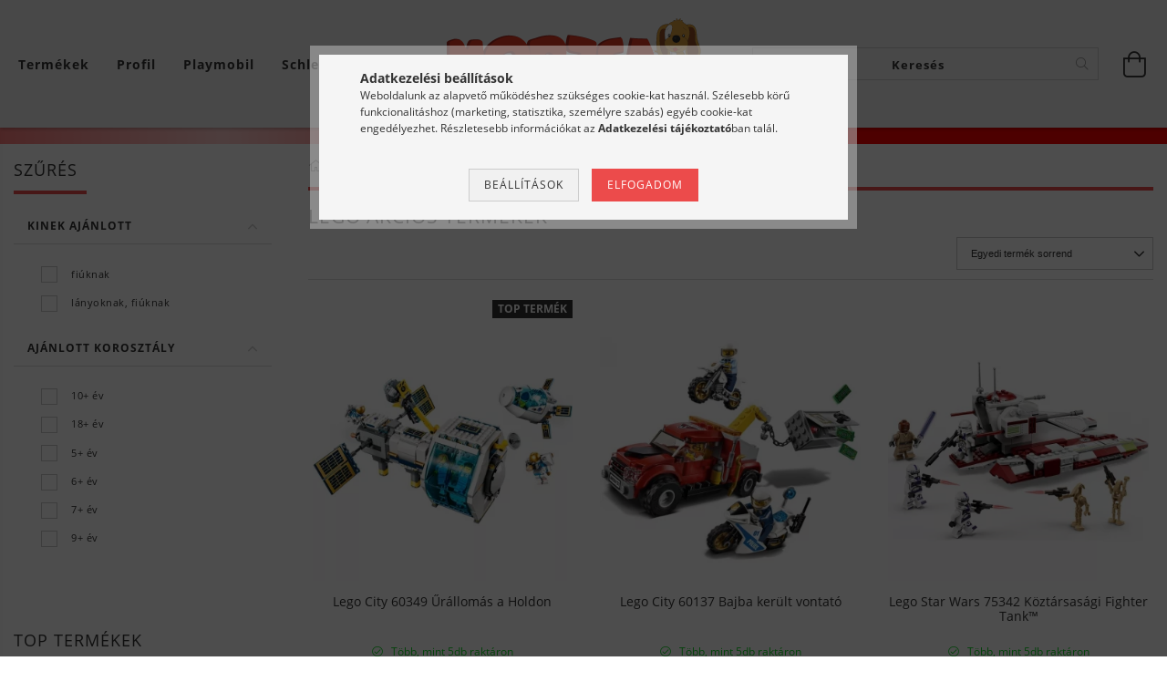

--- FILE ---
content_type: text/html; charset=UTF-8
request_url: https://morzsajatekbolt.hu/lego-akcios-termekek
body_size: 46242
content:
<!DOCTYPE html>
<html lang="hu" lang="hu" class="header-bg">
<head>
    <meta content="width=device-width, initial-scale=1.0" name="viewport" />
    <meta charset="utf-8">
<meta name="description" content="Lego akciós termékek, Húsvéti SZUPERAKCIÓÓÓÓÓ, Morzsa játékbolt">
<meta name="robots" content="index, follow">
<meta http-equiv="X-UA-Compatible" content="IE=Edge">
<meta property="og:site_name" content="Morzsa játékbolt" />
<meta property="og:title" content="Lego akciós termékek - Húsvéti SZUPERAKCIÓÓÓÓÓ - Morzsa játé">
<meta property="og:description" content="Lego akciós termékek, Húsvéti SZUPERAKCIÓÓÓÓÓ, Morzsa játékbolt">
<meta property="og:type" content="website">
<meta property="og:url" content="https://morzsajatekbolt.hu/lego-akcios-termekek">
<meta name="facebook-domain-verification" content="jdrs270r3uwfegj5egm4htzjcu21e4">
<meta name="google-site-verification" content="ceDnIdL58os_LQ7dIdGLPls_98wr1Z2k98typfYvwHg">
<meta name="mobile-web-app-capable" content="yes">
<meta name="apple-mobile-web-app-capable" content="yes">
<meta name="MobileOptimized" content="320">
<meta name="HandheldFriendly" content="true">

<title>Lego akciós termékek - Húsvéti SZUPERAKCIÓÓÓÓÓ - Morzsa játé</title>


<script>
var service_type="shop";
var shop_url_main="https://morzsajatekbolt.hu";
var actual_lang="hu";
var money_len="0";
var money_thousend=" ";
var money_dec=",";
var shop_id=45459;
var unas_design_url="https:"+"/"+"/"+"morzsajatekbolt.hu"+"/"+"!common_design"+"/"+"custom"+"/"+"morzsajatekbolt.unas.hu"+"/";
var unas_design_code='0';
var unas_base_design_code='1600';
var unas_design_ver=3;
var unas_design_subver=0;
var unas_shop_url='https://morzsajatekbolt.hu';
var responsive="yes";
var config_plus=new Array();
config_plus['cart_redirect']=2;
config_plus['money_type']='Ft';
config_plus['money_type_display']='Ft';
var lang_text=new Array();

var UNAS = UNAS || {};
UNAS.shop={"base_url":'https://morzsajatekbolt.hu',"domain":'morzsajatekbolt.hu',"username":'morzsajatekbolt.unas.hu',"id":45459,"lang":'hu',"currency_type":'Ft',"currency_code":'HUF',"currency_rate":'1',"currency_length":0,"base_currency_length":0,"canonical_url":'https://morzsajatekbolt.hu/lego-akcios-termekek'};
UNAS.design={"code":'0',"page":'art'};
UNAS.api_auth="01140d64b55f721ff5ab1b72bc0bb050";
UNAS.customer={"email":'',"id":0,"group_id":0,"without_registration":0};
UNAS.shop["category_id"]="842799";
UNAS.shop["only_private_customer_can_purchase"] = false;
 

UNAS.text = {
    "button_overlay_close": `Bezár`,
    "popup_window": `Felugró ablak`,
    "list": `lista`,
    "updating_in_progress": `frissítés folyamatban`,
    "updated": `frissítve`,
    "is_opened": `megnyitva`,
    "is_closed": `bezárva`,
    "deleted": `törölve`,
    "consent_granted": `hozzájárulás megadva`,
    "consent_rejected": `hozzájárulás elutasítva`,
    "field_is_incorrect": `mező hibás`,
    "error_title": `Hiba!`,
    "product_variants": `termék változatok`,
    "product_added_to_cart": `A termék a kosárba került`,
    "product_added_to_cart_with_qty_problem": `A termékből csak [qty_added_to_cart] [qty_unit] került kosárba`,
    "product_removed_from_cart": `A termék törölve a kosárból`,
    "reg_title_name": `Név`,
    "reg_title_company_name": `Cégnév`,
    "number_of_items_in_cart": `Kosárban lévő tételek száma`,
    "cart_is_empty": `A kosár üres`,
    "cart_updated": `A kosár frissült`
};



UNAS.text["delete_from_favourites"]= `Törlés a kedvencek közül`;
UNAS.text["add_to_favourites"]= `Kedvencekhez`;






window.lazySizesConfig=window.lazySizesConfig || {};
window.lazySizesConfig.loadMode=1;
window.lazySizesConfig.loadHidden=false;

window.dataLayer = window.dataLayer || [];
function gtag(){dataLayer.push(arguments)};
gtag('js', new Date());
</script>

<script src="https://morzsajatekbolt.hu/!common_packages/jquery/jquery-3.2.1.js?mod_time=1682493229"></script>
<script src="https://morzsajatekbolt.hu/!common_packages/jquery/plugins/migrate/migrate.js?mod_time=1682493229"></script>
<script src="https://morzsajatekbolt.hu/!common_packages/jquery/plugins/tippy/popper-2.4.4.min.js?mod_time=1682493229"></script>
<script src="https://morzsajatekbolt.hu/!common_packages/jquery/plugins/tippy/tippy-bundle.umd.min.js?mod_time=1682493229"></script>
<script src="https://morzsajatekbolt.hu/!common_packages/jquery/plugins/autocomplete/autocomplete.js?mod_time=1751447086"></script>
<script src="https://morzsajatekbolt.hu/!common_packages/jquery/plugins/ui/ui_slider-1.11.4.js?mod_time=1682493229"></script>
<script src="https://morzsajatekbolt.hu/!common_packages/jquery/plugins/ui/ui_touch-punch.js?mod_time=1682493229"></script>
<script src="https://morzsajatekbolt.hu/!common_packages/jquery/plugins/cookie/cookie.js?mod_time=1682493229"></script>
<script src="https://morzsajatekbolt.hu/!common_packages/jquery/plugins/tools/tools-1.2.7.js?mod_time=1682493229"></script>
<script src="https://morzsajatekbolt.hu/!common_packages/jquery/plugins/lazysizes/lazysizes.min.js?mod_time=1682493229"></script>
<script src="https://morzsajatekbolt.hu/!common_packages/jquery/plugins/lazysizes/plugins/bgset/ls.bgset.min.js?mod_time=1753337301"></script>
<script src="https://morzsajatekbolt.hu/!common_packages/jquery/own/shop_common/exploded/common.js?mod_time=1764831093"></script>
<script src="https://morzsajatekbolt.hu/!common_packages/jquery/own/shop_common/exploded/common_overlay.js?mod_time=1759905183"></script>
<script src="https://morzsajatekbolt.hu/!common_packages/jquery/own/shop_common/exploded/common_shop_popup.js?mod_time=1759905183"></script>
<script src="https://morzsajatekbolt.hu/!common_packages/jquery/own/shop_common/exploded/common_start_checkout.js?mod_time=1752056244"></script>
<script src="https://morzsajatekbolt.hu/!common_packages/jquery/own/shop_common/exploded/design_1500.js?mod_time=1725525526"></script>
<script src="https://morzsajatekbolt.hu/!common_packages/jquery/own/shop_common/exploded/function_change_address_on_order_methods.js?mod_time=1752056244"></script>
<script src="https://morzsajatekbolt.hu/!common_packages/jquery/own/shop_common/exploded/function_check_password.js?mod_time=1751447086"></script>
<script src="https://morzsajatekbolt.hu/!common_packages/jquery/own/shop_common/exploded/function_check_zip.js?mod_time=1767692285"></script>
<script src="https://morzsajatekbolt.hu/!common_packages/jquery/own/shop_common/exploded/function_compare.js?mod_time=1751447086"></script>
<script src="https://morzsajatekbolt.hu/!common_packages/jquery/own/shop_common/exploded/function_customer_addresses.js?mod_time=1725525526"></script>
<script src="https://morzsajatekbolt.hu/!common_packages/jquery/own/shop_common/exploded/function_delivery_point_select.js?mod_time=1751447086"></script>
<script src="https://morzsajatekbolt.hu/!common_packages/jquery/own/shop_common/exploded/function_favourites.js?mod_time=1725525526"></script>
<script src="https://morzsajatekbolt.hu/!common_packages/jquery/own/shop_common/exploded/function_infinite_scroll.js?mod_time=1759905183"></script>
<script src="https://morzsajatekbolt.hu/!common_packages/jquery/own/shop_common/exploded/function_language_and_currency_change.js?mod_time=1751447086"></script>
<script src="https://morzsajatekbolt.hu/!common_packages/jquery/own/shop_common/exploded/function_param_filter.js?mod_time=1764233414"></script>
<script src="https://morzsajatekbolt.hu/!common_packages/jquery/own/shop_common/exploded/function_postsale.js?mod_time=1751447086"></script>
<script src="https://morzsajatekbolt.hu/!common_packages/jquery/own/shop_common/exploded/function_product_print.js?mod_time=1725525526"></script>
<script src="https://morzsajatekbolt.hu/!common_packages/jquery/own/shop_common/exploded/function_product_subscription.js?mod_time=1751447086"></script>
<script src="https://morzsajatekbolt.hu/!common_packages/jquery/own/shop_common/exploded/function_recommend.js?mod_time=1751447086"></script>
<script src="https://morzsajatekbolt.hu/!common_packages/jquery/own/shop_common/exploded/function_saved_cards.js?mod_time=1751447086"></script>
<script src="https://morzsajatekbolt.hu/!common_packages/jquery/own/shop_common/exploded/function_saved_filter_delete.js?mod_time=1751447086"></script>
<script src="https://morzsajatekbolt.hu/!common_packages/jquery/own/shop_common/exploded/function_search_smart_placeholder.js?mod_time=1751447086"></script>
<script src="https://morzsajatekbolt.hu/!common_packages/jquery/own/shop_common/exploded/function_vote.js?mod_time=1725525526"></script>
<script src="https://morzsajatekbolt.hu/!common_packages/jquery/own/shop_common/exploded/page_cart.js?mod_time=1767791926"></script>
<script src="https://morzsajatekbolt.hu/!common_packages/jquery/own/shop_common/exploded/page_customer_addresses.js?mod_time=1768291152"></script>
<script src="https://morzsajatekbolt.hu/!common_packages/jquery/own/shop_common/exploded/page_order_checkout.js?mod_time=1725525526"></script>
<script src="https://morzsajatekbolt.hu/!common_packages/jquery/own/shop_common/exploded/page_order_details.js?mod_time=1725525526"></script>
<script src="https://morzsajatekbolt.hu/!common_packages/jquery/own/shop_common/exploded/page_order_methods.js?mod_time=1760086915"></script>
<script src="https://morzsajatekbolt.hu/!common_packages/jquery/own/shop_common/exploded/page_order_return.js?mod_time=1725525526"></script>
<script src="https://morzsajatekbolt.hu/!common_packages/jquery/own/shop_common/exploded/page_order_send.js?mod_time=1725525526"></script>
<script src="https://morzsajatekbolt.hu/!common_packages/jquery/own/shop_common/exploded/page_order_subscriptions.js?mod_time=1751447086"></script>
<script src="https://morzsajatekbolt.hu/!common_packages/jquery/own/shop_common/exploded/page_order_verification.js?mod_time=1752056244"></script>
<script src="https://morzsajatekbolt.hu/!common_packages/jquery/own/shop_common/exploded/page_product_details.js?mod_time=1751447086"></script>
<script src="https://morzsajatekbolt.hu/!common_packages/jquery/own/shop_common/exploded/page_product_list.js?mod_time=1725525526"></script>
<script src="https://morzsajatekbolt.hu/!common_packages/jquery/own/shop_common/exploded/page_product_reviews.js?mod_time=1751447086"></script>
<script src="https://morzsajatekbolt.hu/!common_packages/jquery/own/shop_common/exploded/page_reg.js?mod_time=1759905183"></script>
<script src="https://morzsajatekbolt.hu/!common_packages/jquery/plugins/hoverintent/hoverintent.js?mod_time=1682493229"></script>
<script src="https://morzsajatekbolt.hu/!common_packages/jquery/own/shop_tooltip/shop_tooltip.js?mod_time=1759905183"></script>
<script src="https://morzsajatekbolt.hu/!common_packages/jquery/plugins/responsive_menu/responsive_menu-unas.js?mod_time=1682493229"></script>
<script src="https://morzsajatekbolt.hu/!common_packages/jquery/plugins/slick/slick.min.js?mod_time=1682493229"></script>
<script src="https://morzsajatekbolt.hu/!common_design/base/001600/main.js?mod_time=1701621350"></script>
<script src="https://morzsajatekbolt.hu/!common_design/custom/morzsajatekbolt.unas.hu/js/flipclock.js?mod_time=1712901925"></script>

<link href="https://morzsajatekbolt.hu/temp/shop_45459_487183c30287a95b661dc91cb04e45ea.css?mod_time=1768561895" rel="stylesheet" type="text/css">

<link href="https://morzsajatekbolt.hu/lego-akcios-termekek" rel="canonical">
<link id="favicon-192x192" rel="icon" type="image/png" href="https://morzsajatekbolt.hu/shop_ordered/45459/pic/logo2.png" sizes="192x192">
<script>
        var google_consent=1;
    
        gtag('consent', 'default', {
           'ad_storage': 'denied',
           'ad_user_data': 'denied',
           'ad_personalization': 'denied',
           'analytics_storage': 'denied',
           'functionality_storage': 'denied',
           'personalization_storage': 'denied',
           'security_storage': 'granted'
        });

    
        gtag('consent', 'update', {
           'ad_storage': 'denied',
           'ad_user_data': 'denied',
           'ad_personalization': 'denied',
           'analytics_storage': 'denied',
           'functionality_storage': 'denied',
           'personalization_storage': 'denied',
           'security_storage': 'granted'
        });

        </script>
    <script async src="https://www.googletagmanager.com/gtag/js?id=UA-122584041-1"></script>    <script>
    gtag('config', 'UA-122584041-1');

          gtag('config', 'G-LW9E42LGT3');
                </script>
        <script>
    var google_analytics=1;

            gtag('event', 'view_item_list', {
              "currency": "HUF",
              "items": [
                                        {
                          "item_id": "LEGO60349",
                          "item_name": "Lego City 60349 Űrállomás a Holdon",
                                                    "item_category": "Húsvéti SZUPERAKCIÓÓÓÓÓ/Lego akciós termékek",                          "price": '34990',
                          "list_position": 1,
                          "list_name": 'Húsvéti SZUPERAKCIÓÓÓÓÓ/Lego akciós termékek'
                      }
                    ,                      {
                          "item_id": "LEGO60137",
                          "item_name": "Lego City 60137 Bajba került vontató",
                                                    "item_category": "Húsvéti SZUPERAKCIÓÓÓÓÓ/Lego akciós termékek",                          "price": '14990',
                          "list_position": 2,
                          "list_name": 'Húsvéti SZUPERAKCIÓÓÓÓÓ/Lego akciós termékek'
                      }
                    ,                      {
                          "item_id": "LEGO75342",
                          "item_name": "Lego Star Wars 75342 Köztársasági Fighter Tank™",
                                                    "item_category": "Húsvéti SZUPERAKCIÓÓÓÓÓ/Lego akciós termékek",                          "price": '29990',
                          "list_position": 3,
                          "list_name": 'Húsvéti SZUPERAKCIÓÓÓÓÓ/Lego akciós termékek'
                      }
                    ,                      {
                          "item_id": "LEGO42154",
                          "item_name": "Lego Technic 42154 2022 Ford GT autó",
                                                    "item_category": "Húsvéti SZUPERAKCIÓÓÓÓÓ/Lego akciós termékek",                          "price": '51190',
                          "list_position": 4,
                          "list_name": 'Húsvéti SZUPERAKCIÓÓÓÓÓ/Lego akciós termékek'
                      }
                    ,                      {
                          "item_id": "LEGO10353",
                          "item_name": "  Lego Icons 10353 Williams Racing FW14B és Nigel Mansell Formula 1 versenyautó",
                                                    "item_category": "Húsvéti SZUPERAKCIÓÓÓÓÓ/Lego akciós termékek",                          "price": '35190',
                          "list_position": 5,
                          "list_name": 'Húsvéti SZUPERAKCIÓÓÓÓÓ/Lego akciós termékek'
                      }
                    ,                      {
                          "item_id": "LEGO77251",
                          "item_name": "  Lego Speed Champions 77251 McLaren F1® Team MCL38 Formula 1 versenyautó",
                                                    "item_category": "Húsvéti SZUPERAKCIÓÓÓÓÓ/Lego akciós termékek",                          "price": '12090',
                          "list_position": 6,
                          "list_name": 'Húsvéti SZUPERAKCIÓÓÓÓÓ/Lego akciós termékek'
                      }
                    ,                      {
                          "item_id": "LEGO77237",
                          "item_name": "  Lego Speed Champions 77237 Dodge Challenger SRT Hellcat sportautó",
                                                    "item_category": "Húsvéti SZUPERAKCIÓÓÓÓÓ/Lego akciós termékek",                          "price": '12090',
                          "list_position": 7,
                          "list_name": 'Húsvéti SZUPERAKCIÓÓÓÓÓ/Lego akciós termékek'
                      }
                    ,                      {
                          "item_id": "LEGO40638",
                          "item_name": "Lego 40638 Szívalakú dísz",
                                                    "item_category": "Húsvéti SZUPERAKCIÓÓÓÓÓ/Lego akciós termékek",                          "price": '6090',
                          "list_position": 8,
                          "list_name": 'Húsvéti SZUPERAKCIÓÓÓÓÓ/Lego akciós termékek'
                      }
                    ,                      {
                          "item_id": "LEGO77240",
                          "item_name": "  Lego Speed Champions 77240 Bugatti Centodieci hiper sportautó",
                                                    "item_category": "Húsvéti SZUPERAKCIÓÓÓÓÓ/Lego akciós termékek",                          "price": '12090',
                          "list_position": 9,
                          "list_name": 'Húsvéti SZUPERAKCIÓÓÓÓÓ/Lego akciós termékek'
                      }
                    ,                      {
                          "item_id": "LEGO77239",
                          "item_name": "Lego Speed Champions 77239 Porsche 911 GT3 RS szuperautó",
                                                    "item_category": "Húsvéti SZUPERAKCIÓÓÓÓÓ/Lego akciós termékek",                          "price": '12090',
                          "list_position": 10,
                          "list_name": 'Húsvéti SZUPERAKCIÓÓÓÓÓ/Lego akciós termékek'
                      }
                                  ],
              'non_interaction': true
        });
           </script>
           <script>
        gtag('config', 'AW-620830142',{'allow_enhanced_conversions':true});
                </script>
                <script>
                       gtag('config', 'AW-671510240');
                </script>
            <script>
        var google_ads=1;

                gtag('event','remarketing', {
            'ecomm_pagetype': 'category',
            'ecomm_prodid': ["LEGO60349","LEGO60137","LEGO75342","LEGO42154","LEGO10353","LEGO77251","LEGO77237","LEGO40638","LEGO77240","LEGO77239"]        });
            </script>
        <!-- Google Tag Manager -->
    <script>(function(w,d,s,l,i){w[l]=w[l]||[];w[l].push({'gtm.start':
            new Date().getTime(),event:'gtm.js'});var f=d.getElementsByTagName(s)[0],
            j=d.createElement(s),dl=l!='dataLayer'?'&l='+l:'';j.async=true;j.src=
            'https://www.googletagmanager.com/gtm.js?id='+i+dl;f.parentNode.insertBefore(j,f);
        })(window,document,'script','dataLayer','GTM-TTBN7NW');</script>
    <!-- End Google Tag Manager -->

    	<script>
	/* <![CDATA[ */
	var omitformtags=["input", "textarea", "select"];
	omitformtags=omitformtags.join("|");
		
	function disableselect(e) {
		if (omitformtags.indexOf(e.target.tagName.toLowerCase())==-1) return false;
		if (omitformtags.indexOf(e.target.tagName.toLowerCase())==2) return false;
	}
		
	function reEnable() {
		return true;
	}
		
	if (typeof document.onselectstart!="undefined") {
		document.onselectstart=new Function ("return false");
	} else {
		document.onmousedown=disableselect;
		document.onmouseup=reEnable;
	}
	/* ]]> */
	</script>
	<script>
(function(i,s,o,g,r,a,m){i['BarionAnalyticsObject']=r;i[r]=i[r]||function(){
    (i[r].q=i[r].q||[]).push(arguments)},i[r].l=1*new Date();a=s.createElement(o),
    m=s.getElementsByTagName(o)[0];a.async=1;a.src=g;m.parentNode.insertBefore(a,m)
})(window, document, 'script', 'https://pixel.barion.com/bp.js', 'bp');
                    
bp('init', 'addBarionPixelId', 'BP-YsqzCXRjCT-A5');
</script>
<noscript><img height='1' width='1' style='display:none' alt='' src='https://pixel.barion.com/a.gif?__ba_pixel_id=BP-YsqzCXRjCT-A5&ev=contentView&noscript=1'/></noscript>

<script src="https://script.v3.miclub.hu/js/apis.js" ></script>



<script src="https://sync.morzsajatekbolt.hu/assets/morzsajatekbolt/category.js?v=8" async></script>



<script src="https://onsite.optimonk.com/script.js?account=203615" async></script>


<script>

    MIV3ClientApiV1Unas({
        iId: '645c9628989b0f001ca4b488'
    });



    (function(c,l,a,r,i,t,y){
        c[a]=c[a]||function(){(c[a].q=c[a].q||[]).push(arguments)};
        t=l.createElement(r);t.async=1;t.src="https://www.clarity.ms/tag/"+i;
        y=l.getElementsByTagName(r)[0];y.parentNode.insertBefore(t,y);
    })(window, document, "clarity", "script", "jc0x1v11tb");



    var _tip = _tip || [];
    (function(d,s,id){
        var js, tjs = d.getElementsByTagName(s)[0];
        if(d.getElementById(id)) { return; }
        js = d.createElement(s); js.id = id;
        js.async = true;
        js.src = d.location.protocol + '//app.truconversion.com/ti-js/33270/975bd.js';
        tjs.parentNode.insertBefore(js, tjs);
    }(document, 'script', 'ti-js'));





  _tip.push(['_trackIdentity', 'your_unique_identity_here']);

</script>

    
    
</head>










<body class='design_ver3' id="ud_shop_art">
    <!-- Google Tag Manager (noscript) -->
    <noscript><iframe src="https://www.googletagmanager.com/ns.html?id=GTM-TTBN7NW"
                      height="0" width="0" style="display:none;visibility:hidden"></iframe></noscript>
    <!-- End Google Tag Manager (noscript) -->
    <div id="image_to_cart" style="display:none; position:absolute; z-index:100000;"></div>
<div class="overlay_common overlay_warning" id="overlay_cart_add"></div>
<script>$(document).ready(function(){ overlay_init("cart_add",{"onBeforeLoad":false}); });</script>
<div class="overlay_common overlay_ok" id="overlay_cart_add_ok"></div>
<script>$(document).ready(function(){ overlay_init("cart_add_ok",[]); });</script>
<div class="overlay_common overlay_dialog" id="overlay_save_filter"></div>
<script>$(document).ready(function(){ overlay_init("save_filter",{"closeOnEsc":true,"closeOnClick":true}); });</script>
<div id="overlay_login_outer"></div>	
	<script>
	$(document).ready(function(){
	    var login_redir_init="";

		$("#overlay_login_outer").overlay({
			onBeforeLoad: function() {
                var login_redir_temp=login_redir_init;
                if (login_redir_act!="") {
                    login_redir_temp=login_redir_act;
                    login_redir_act="";
                }

									$.ajax({
						type: "GET",
						async: true,
						url: "https://morzsajatekbolt.hu/shop_ajax/ajax_popup_login.php",
						data: {
							shop_id:"45459",
							lang_master:"hu",
                            login_redir:login_redir_temp,
							explicit:"ok",
							get_ajax:"1"
						},
						success: function(data){
							$("#overlay_login_outer").html(data);
							if (unas_design_ver >= 5) $("#overlay_login_outer").modal('show');
							$('#overlay_login1 input[name=shop_pass_login]').keypress(function(e) {
								var code = e.keyCode ? e.keyCode : e.which;
								if(code.toString() == 13) {		
									document.form_login_overlay.submit();		
								}	
							});	
						}
					});
								},
			top: 50,
			mask: {
	color: "#000000",
	loadSpeed: 200,
	maskId: "exposeMaskOverlay",
	opacity: 0.7
},
			closeOnClick: (config_plus['overlay_close_on_click_forced'] === 1),
			onClose: function(event, overlayIndex) {
				$("#login_redir").val("");
			},
			load: false
		});
		
			});
	function overlay_login() {
		$(document).ready(function(){
			$("#overlay_login_outer").overlay().load();
		});
	}
	function overlay_login_remind() {
        if (unas_design_ver >= 5) {
            $("#overlay_remind").overlay().load();
        } else {
            $(document).ready(function () {
                $("#overlay_login_outer").overlay().close();
                setTimeout('$("#overlay_remind").overlay().load();', 250);
            });
        }
	}

    var login_redir_act="";
    function overlay_login_redir(redir) {
        login_redir_act=redir;
        $("#overlay_login_outer").overlay().load();
    }
	</script>  
	<div class="overlay_common overlay_info" id="overlay_remind"></div>
<script>$(document).ready(function(){ overlay_init("remind",[]); });</script>

	<script>
    	function overlay_login_error_remind() {
		$(document).ready(function(){
			load_login=0;
			$("#overlay_error").overlay().close();
			setTimeout('$("#overlay_remind").overlay().load();', 250);	
		});
	}
	</script>  
	<div class="overlay_common overlay_info" id="overlay_newsletter"></div>
<script>$(document).ready(function(){ overlay_init("newsletter",[]); });</script>

<script>
function overlay_newsletter() {
    $(document).ready(function(){
        $("#overlay_newsletter").overlay().load();
    });
}
</script>
<div class="overlay_common overlay_info" id="overlay_product_subscription"></div>
<script>$(document).ready(function(){ overlay_init("product_subscription",[]); });</script>
<div class="overlay_common overlay_error" id="overlay_script"></div>
<script>$(document).ready(function(){ overlay_init("script",[]); });</script>
    <script>
    $(document).ready(function() {
        $.ajax({
            type: "GET",
            url: "https://morzsajatekbolt.hu/shop_ajax/ajax_stat.php",
            data: {master_shop_id:"45459",get_ajax:"1"}
        });
    });
    </script>
    

<div id="container" class="page_shop_art_842799 page-box">
	

    <header class="header js-header">
        <div class="header-inner row align-items-center justify-content-center container-custom-1 usn">
            <div class="header-left col-auto col-lg-4 col-xl order-2 order-sm-1 px-0 d-flex align-self-stretch">
                <div class="cat-box-col flex-y-center">
                    <div class="cat-box js-dropdown-container">
                        <button class="cat-box__btn cat-box__btn--desktop header-btn js-dropdown--btn dropdown--btn d-none d-xl-block">
                            <span class="cat-box__btn-text header-btn-text">Termékek</span>
                        </button>
                        <div class="cat-box__dropdown dropdown--content js-dropdown--content dropdown--content-l px-0">
                            <div class="cat-box--desktop">
                                


<div class='cat-box__items py-3'>
    
        <div class='cat-box__item cat-box__item-level-0 has-item js-cat-menu-214496'>
            <div class="row no-gutters">
				
				<div class="col-auto">
					<div class="cat-box__img-wrap d-none">
						<a href="https://morzsajatekbolt.hu/heti_akcio" class="text_normal" title="Heti AKCIÓÓÓÓ"><img src="https://morzsajatekbolt.hu/img/45459/catpic_214496/50x50,r/214496.webp?time=1675581679" alt="Heti AKCIÓÓÓÓ" title="Heti AKCIÓÓÓÓ" /></a>
					</div>
				</div>
				
                <div class="col">
                    <div class="cat-box__name-wrap pl-3">
                        <a class="cat-box__name" href="https://morzsajatekbolt.hu/heti_akcio"
                            
                        >
                            <div class="row no-gutters align-items-center position-relative pr-5">
                                <div class="col">
                                    <div class="cat-box__name-text line-clamp--3-12">Heti AKCIÓÓÓÓ</div>
                                </div>
                                
                                <div class="cat-box__icon">
                                    <div class="icon--chevron-right icon--md line-height-1"></div>
                                </div>
                                
                            </div>
                        </a>
                    </div>
                </div>
            </div>

        
            <div class="cat-box__level-0 bg-white drop-shadow-b border-top border-top-2 border-primary p-4 ">

                <div class="cat-box__level-0-inner h-100 d-flex flex-column position-relative">
                    <a class="cat-box__pic-name d-block" href="https://morzsajatekbolt.hu/heti_akcio">
                        <div class="d-flex align-items-center border-bottom border-primary pb-3">
                            
                            <div class="col-fix-1">
                                <div class="cat-box__img-wrap product-img-wrapper">
                                    <img class="cat-box__img lazyload product-img" src="https://morzsajatekbolt.hu/main_pic/space.gif" data-src="https://morzsajatekbolt.hu/img/45459/catpic_214496/50x50,r/214496.webp?time=1675581679" data-srcset="https://morzsajatekbolt.hu/img/45459/catpic_214496/100x100,r/214496.webp?time=1675581679 2x"  alt="Heti AKCIÓÓÓÓ" width="50" height="50">
                                </div>
                            </div>
                            
                            <div class="col">
                                <div class="cat-box__level-0-name mb-0 h3">
                                    Heti AKCIÓÓÓÓ
                                    
                                </div>
                            </div>
                        </div>
                    </a>

                    <div class="cat-box__inner-levels clearfix pt-4">
                        
<div class="cat-box__level-1 mb-3">
    <a class="cat-box__level-1-name d-inline-block line-height-12 js-cat-menu-271567" href="https://morzsajatekbolt.hu/hetindito_akcio/osszes-akcios-termek">
        Összes akciós termék

        
    </a>
    
</div>

<div class="cat-box__level-1 mb-3">
    <a class="cat-box__level-1-name d-inline-block line-height-12 js-cat-menu-913459" href="https://morzsajatekbolt.hu/hetindito_akcio/playmobil">
        Playmobil akciós termékek

        
    </a>
    
</div>

<div class="cat-box__level-1 mb-3">
    <a class="cat-box__level-1-name d-inline-block line-height-12 js-cat-menu-382933" href="https://morzsajatekbolt.hu/hetindito_akcio/lego">
        Lego akciós termékek

        
    </a>
    
</div>

<div class="cat-box__level-1 mb-3">
    <a class="cat-box__level-1-name d-inline-block line-height-12 js-cat-menu-938101" href="https://morzsajatekbolt.hu/hetindito_akcio/schleich">
        Schleich akciós termékek

        
    </a>
    
</div>

<div class="cat-box__level-1 mb-3">
    <a class="cat-box__level-1-name d-inline-block line-height-12 js-cat-menu-392146" href="https://morzsajatekbolt.hu/hetindito_akcio/jatekbabak-es-kiegeszitoik-akcios-termekek">
        Játékbabák és kiegészítőik akciós termékek

        
    </a>
    
</div>

<div class="cat-box__level-1 mb-3">
    <a class="cat-box__level-1-name d-inline-block line-height-12 js-cat-menu-969525" href="https://morzsajatekbolt.hu/spl/969525/Egyeb-akcios-termekek">
        Egyéb akciós termékek

        
    </a>
    
</div>

                    </div>

                    
                </div>

            </div>
        
        </div>
    
        <div class='cat-box__item cat-box__item-level-0 has-item js-cat-menu-903333'>
            <div class="row no-gutters">
				
				<div class="col-auto">
					<div class="cat-box__img-wrap d-none">
						<a href="https://morzsajatekbolt.hu/playmobil" class="text_normal" title="Playmobil"><img src="https://morzsajatekbolt.hu/img/45459/catpic_903333/50x50,r/903333.webp?time=1569606761" alt="Playmobil" title="Playmobil" /></a>
					</div>
				</div>
				
                <div class="col">
                    <div class="cat-box__name-wrap pl-3">
                        <a class="cat-box__name" href="https://morzsajatekbolt.hu/playmobil"
                            
                        >
                            <div class="row no-gutters align-items-center position-relative pr-5">
                                <div class="col">
                                    <div class="cat-box__name-text line-clamp--3-12">Playmobil</div>
                                </div>
                                
                                <div class="cat-box__icon">
                                    <div class="icon--chevron-right icon--md line-height-1"></div>
                                </div>
                                
                            </div>
                        </a>
                    </div>
                </div>
            </div>

        
            <div class="cat-box__level-0 bg-white drop-shadow-b border-top border-top-2 border-primary p-4 ">

                <div class="cat-box__level-0-inner h-100 d-flex flex-column position-relative">
                    <a class="cat-box__pic-name d-block" href="https://morzsajatekbolt.hu/playmobil">
                        <div class="d-flex align-items-center border-bottom border-primary pb-3">
                            
                            <div class="col-fix-1">
                                <div class="cat-box__img-wrap product-img-wrapper">
                                    <img class="cat-box__img lazyload product-img" src="https://morzsajatekbolt.hu/main_pic/space.gif" data-src="https://morzsajatekbolt.hu/img/45459/catpic_903333/50x50,r/903333.webp?time=1569606761" data-srcset="https://morzsajatekbolt.hu/img/45459/catpic_903333/100x100,r/903333.webp?time=1569606761 2x"  alt="Playmobil" width="50" height="50">
                                </div>
                            </div>
                            
                            <div class="col">
                                <div class="cat-box__level-0-name mb-0 h3">
                                    Playmobil
                                    
                                </div>
                            </div>
                        </div>
                    </a>

                    <div class="cat-box__inner-levels clearfix pt-4">
                        
<div class="cat-box__level-1 mb-3">
    <a class="cat-box__level-1-name d-inline-block line-height-12 js-cat-menu-492505" href="https://morzsajatekbolt.hu/hetindito_akcio/playmobil?source_cat=492505">
        Playmobil akciós termékek

        
    </a>
    
</div>

<div class="cat-box__level-1 mb-3">
    <a class="cat-box__level-1-name d-inline-block line-height-12 js-cat-menu-453065" href="https://morzsajatekbolt.hu/osszes_Playmobil_termek">
        Összes Playmobil termék

        
    </a>
    
</div>

<div class="cat-box__level-1 mb-3">
    <a class="cat-box__level-1-name d-inline-block line-height-12 js-cat-menu-936419" href="https://morzsajatekbolt.hu/playmobil_lanyoknak">
        Playmobil lányoknak

        
    </a>
    
</div>

<div class="cat-box__level-1 mb-3">
    <a class="cat-box__level-1-name d-inline-block line-height-12 js-cat-menu-121174" href="https://morzsajatekbolt.hu/playmobil_fiuknak">
        Playmobil fiúknak

        
    </a>
    
</div>

<div class="cat-box__level-1 mb-3">
    <a class="cat-box__level-1-name d-inline-block line-height-12 js-cat-menu-489506" href="https://morzsajatekbolt.hu/nepszeru_playmobil_keresesek">
        Népszerű Playmobil témák

        
    </a>
    
        



<div class="cat-box__level-2 pl-2">

    
        <a class="cat-box__level-2-name line-height-12 d-block js-cat-menu-807576" href="https://morzsajatekbolt.hu/playmobil/varak">Playmobil várak, lovagok</a>
    
        <a class="cat-box__level-2-name line-height-12 d-block js-cat-menu-668776" href="https://morzsajatekbolt.hu/playmobil/lovarda_lovas_jatekok">Playmobil lovarda, lovas játékok</a>
    
        <a class="cat-box__level-2-name line-height-12 d-block js-cat-menu-791154" href="https://morzsajatekbolt.hu/playmobil/farm">Playmobil farm</a>
    
        <a class="cat-box__level-2-name line-height-12 d-block js-cat-menu-208428" href="https://morzsajatekbolt.hu/playmobil/allatkert">Playmobil állatkert, állatok</a>
    
        <a class="cat-box__level-2-name line-height-12 d-block js-cat-menu-525045" href="https://morzsajatekbolt.hu/playmobil/haz_es_berendezesei">Playmobil ház, szobák</a>
    

    
        <a class="cat-box__more-btn text-muted btn--text d-block icon--a-chevron-right icon--sm" href="https://morzsajatekbolt.hu/nepszeru_playmobil_keresesek">Több</a>
    

</div>

    
</div>

<div class="cat-box__level-1 mb-3">
    <a class="cat-box__level-1-name d-inline-block line-height-12 js-cat-menu-936318" href="https://morzsajatekbolt.hu/playmobil/wiltopia">
        Wiltopia (állatkert, állatok)

        
    </a>
    
</div>

<div class="cat-box__level-1 mb-3">
    <a class="cat-box__level-1-name d-inline-block line-height-12 js-cat-menu-160589" href="https://morzsajatekbolt.hu/novelmore">
        Novelmore (várak, lovagok)

        
    </a>
    
</div>

<div class="cat-box__level-1 mb-3">
    <a class="cat-box__level-1-name d-inline-block line-height-12 js-cat-menu-236983" href="https://morzsajatekbolt.hu/country">
        Country (lovarda, farm, erdei világ)

        
    </a>
    
</div>

<div class="cat-box__level-1 mb-3">
    <a class="cat-box__level-1-name d-inline-block line-height-12 js-cat-menu-213604" href="https://morzsajatekbolt.hu/city_action">
        City Action (tűzoltóság, rendőrség, TEK speciális egység, építkezés)

        
    </a>
    
</div>

<div class="cat-box__level-1 mb-3">
    <a class="cat-box__level-1-name d-inline-block line-height-12 js-cat-menu-720955" href="https://morzsajatekbolt.hu/playmobil/miraculous">
        Miraculous - Katicabogár és Fekete Macska kalandjai

        
    </a>
    
</div>

<div class="cat-box__level-1 mb-3">
    <a class="cat-box__level-1-name d-inline-block line-height-12 js-cat-menu-329621" href="https://morzsajatekbolt.hu/playmobil/monster_high">
        Monster High

        
    </a>
    
</div>

<div class="cat-box__level-1 mb-3">
    <a class="cat-box__level-1-name d-inline-block line-height-12 js-cat-menu-556767" href="https://morzsajatekbolt.hu/playmobil/famous_cars">
        Famous Cars

        
    </a>
    
</div>

<div class="cat-box__level-1 mb-3">
    <a class="cat-box__level-1-name d-inline-block line-height-12 js-cat-menu-938941" href="https://morzsajatekbolt.hu/playmobil/ferrari">
        Ferrari

        
    </a>
    
</div>

<div class="cat-box__level-1 mb-3">
    <a class="cat-box__level-1-name d-inline-block line-height-12 js-cat-menu-730018" href="https://morzsajatekbolt.hu/playmobil/vespa">
        Vespa

        
    </a>
    
</div>

<div class="cat-box__level-1 mb-3">
    <a class="cat-box__level-1-name d-inline-block line-height-12 js-cat-menu-540446" href="https://morzsajatekbolt.hu/spirit">
        Spirit (Szilaj)

        
    </a>
    
</div>

<div class="cat-box__level-1 mb-3">
    <a class="cat-box__level-1-name d-inline-block line-height-12 js-cat-menu-862395" href="https://morzsajatekbolt.hu/dollhouse">
        Dollhouse (babaház)

        
    </a>
    
</div>

<div class="cat-box__level-1 mb-3">
    <a class="cat-box__level-1-name d-inline-block line-height-12 js-cat-menu-962158" href="https://morzsajatekbolt.hu/playmobil/magnum-p-i">
        Magnum, p.i

        
    </a>
    
</div>

<div class="cat-box__level-1 mb-3">
    <a class="cat-box__level-1-name d-inline-block line-height-12 js-cat-menu-636014" href="https://morzsajatekbolt.hu/playmobil/citroen-2cv">
        Citroën 2CV

        
    </a>
    
</div>

<div class="cat-box__level-1 mb-3">
    <a class="cat-box__level-1-name d-inline-block line-height-12 js-cat-menu-436773" href="https://morzsajatekbolt.hu/playmobil/knight_rider">
        Knight Rider

        
    </a>
    
</div>

<div class="cat-box__level-1 mb-3">
    <a class="cat-box__level-1-name d-inline-block line-height-12 js-cat-menu-204142" href="https://morzsajatekbolt.hu/dragons">
        Dragons (Így neveld a sárkányodat)

        
    </a>
    
</div>

<div class="cat-box__level-1 mb-3">
    <a class="cat-box__level-1-name d-inline-block line-height-12 js-cat-menu-941231" href="https://morzsajatekbolt.hu/city_life">
        City Life (lakóház, iskola, város, kórház, esküvő, vásárlás, állatkert, óvoda, állathotel)

        
    </a>
    
</div>

<div class="cat-box__level-1 mb-3">
    <a class="cat-box__level-1-name d-inline-block line-height-12 js-cat-menu-900783" href="https://morzsajatekbolt.hu/playmobil/asterix_es_obelix">
        Asterix és Obelix

        
    </a>
    
</div>

<div class="cat-box__level-1 mb-3">
    <a class="cat-box__level-1-name d-inline-block line-height-12 js-cat-menu-818376" href="https://morzsajatekbolt.hu/playmobil/aston_martin">
        James Bond - Aston Martin

        
    </a>
    
</div>

<div class="cat-box__level-1 mb-3">
    <a class="cat-box__level-1-name d-inline-block line-height-12 js-cat-menu-355320" href="https://morzsajatekbolt.hu/princess">
        Princess (hercegnő)

        
    </a>
    
</div>

<div class="cat-box__level-1 mb-3">
    <a class="cat-box__level-1-name d-inline-block line-height-12 js-cat-menu-993757" href="https://morzsajatekbolt.hu/playmobil/color">
        Color (színezhető)

        
    </a>
    
</div>

<div class="cat-box__level-1 mb-3">
    <a class="cat-box__level-1-name d-inline-block line-height-12 js-cat-menu-314828" href="https://morzsajatekbolt.hu/knights">
        Knights (várak, lovagok, törpök)

        
    </a>
    
</div>

<div class="cat-box__level-1 mb-3">
    <a class="cat-box__level-1-name d-inline-block line-height-12 js-cat-menu-774108" href="https://morzsajatekbolt.hu/pirates">
        Pirates (kalózok)

        
    </a>
    
</div>

<div class="cat-box__level-1 mb-3">
    <a class="cat-box__level-1-name d-inline-block line-height-12 js-cat-menu-614605" href="https://morzsajatekbolt.hu/dinos">
        Dino Rise (dinoszauruszok csatája)

        
    </a>
    
</div>

<div class="cat-box__level-1 mb-3">
    <a class="cat-box__level-1-name d-inline-block line-height-12 js-cat-menu-762414" href="https://morzsajatekbolt.hu/family_fun">
        Family Fun (téli sportok, luxus tengerjáró, mediterrán villa, kemping, játszótér, vízicsúszda-park)

        
    </a>
    
</div>

<div class="cat-box__level-1 mb-3">
    <a class="cat-box__level-1-name d-inline-block line-height-12 js-cat-menu-555757" href="https://morzsajatekbolt.hu/volkswagen">
        Volkswagen

        
    </a>
    
</div>

<div class="cat-box__level-1 mb-3">
    <a class="cat-box__level-1-name d-inline-block line-height-12 js-cat-menu-563159" href="https://morzsajatekbolt.hu/playmobil/funstars">
        Funstars

        
    </a>
    
</div>

<div class="cat-box__level-1 mb-3">
    <a class="cat-box__level-1-name d-inline-block line-height-12 js-cat-menu-582532" href="https://morzsajatekbolt.hu/figurak">
        Figurák (zsákbamacska, Duo Pack, Playmo-Friends, Special, Special Plus, kulcstartók)

        
    </a>
    
        



<div class="cat-box__level-2 pl-2">

    
        <a class="cat-box__level-2-name line-height-12 d-block js-cat-menu-867230" href="https://morzsajatekbolt.hu/zsakbamacska">Zsákbamacska</a>
    
        <a class="cat-box__level-2-name line-height-12 d-block js-cat-menu-750919" href="https://morzsajatekbolt.hu/duo_pack">Duo Pack</a>
    
        <a class="cat-box__level-2-name line-height-12 d-block js-cat-menu-623758" href="https://morzsajatekbolt.hu/trio_pack">Trio Pack</a>
    
        <a class="cat-box__level-2-name line-height-12 d-block js-cat-menu-693060" href="https://morzsajatekbolt.hu/playmo_friends">Playmo-Friends</a>
    
        <a class="cat-box__level-2-name line-height-12 d-block js-cat-menu-942655" href="https://morzsajatekbolt.hu/special_plus">Special Plus</a>
    

    
        <a class="cat-box__more-btn text-muted btn--text d-block icon--a-chevron-right icon--sm" href="https://morzsajatekbolt.hu/figurak">Több</a>
    

</div>

    
</div>

<div class="cat-box__level-1 mb-3">
    <a class="cat-box__level-1-name d-inline-block line-height-12 js-cat-menu-800146" href="https://morzsajatekbolt.hu/playmobil/my_figures">
        My Figures

        
    </a>
    
</div>

<div class="cat-box__level-1 mb-3">
    <a class="cat-box__level-1-name d-inline-block line-height-12 js-cat-menu-623775" href="https://morzsajatekbolt.hu/123">
        Junior

        
    </a>
    
        



<div class="cat-box__level-2 pl-2">

    
        <a class="cat-box__level-2-name line-height-12 d-block js-cat-menu-341597" href="https://morzsajatekbolt.hu/shop_search.php?search=playmobil+disney&source_cat=341597">Disney</a>
    

    

</div>

    
</div>

<div class="cat-box__level-1 mb-3">
    <a class="cat-box__level-1-name d-inline-block line-height-12 js-cat-menu-926101" href="https://morzsajatekbolt.hu/scoobydoo">
        Scooby-Doo!

        
    </a>
    
</div>

<div class="cat-box__level-1 mb-3">
    <a class="cat-box__level-1-name d-inline-block line-height-12 js-cat-menu-657619" href="https://morzsajatekbolt.hu/back_to_the_future">
        Back to the Future (Vissza a jövőbe)

        
    </a>
    
</div>

<div class="cat-box__level-1 mb-3">
    <a class="cat-box__level-1-name d-inline-block line-height-12 js-cat-menu-296399" href="https://morzsajatekbolt.hu/stuntshow">
        Stuntshow (kaszkadőrök)

        
    </a>
    
</div>

<div class="cat-box__level-1 mb-3">
    <a class="cat-box__level-1-name d-inline-block line-height-12 js-cat-menu-829586" href="https://morzsajatekbolt.hu/history">
        History (rómaiak, egyiptomiak)

        
    </a>
    
</div>

<div class="cat-box__level-1 mb-3">
    <a class="cat-box__level-1-name d-inline-block line-height-12 js-cat-menu-121749" href="https://morzsajatekbolt.hu/western">
        Western

        
    </a>
    
</div>

<div class="cat-box__level-1 mb-3">
    <a class="cat-box__level-1-name d-inline-block line-height-12 js-cat-menu-869592" href="https://morzsajatekbolt.hu/christmas">
        Christmas (Karácsony)

        
    </a>
    
</div>

<div class="cat-box__level-1 mb-3">
    <a class="cat-box__level-1-name d-inline-block line-height-12 js-cat-menu-548105" href="https://morzsajatekbolt.hu/the_movie">
        The Movie (A Film)

        
    </a>
    
</div>

<div class="cat-box__level-1 mb-3">
    <a class="cat-box__level-1-name d-inline-block line-height-12 js-cat-menu-169632" href="https://morzsajatekbolt.hu/galaxy_police">
        Galaxy Police (űrrendőrség)

        
    </a>
    
</div>

<div class="cat-box__level-1 mb-3">
    <a class="cat-box__level-1-name d-inline-block line-height-12 js-cat-menu-369777" href="https://morzsajatekbolt.hu/space">
        Space (Mars misszió)

        
    </a>
    
</div>

<div class="cat-box__level-1 mb-3">
    <a class="cat-box__level-1-name d-inline-block line-height-12 js-cat-menu-885867" href="https://morzsajatekbolt.hu/playmobil/horses-of-waterfall">
        Horses of Waterfall (lovarda)

        
    </a>
    
</div>

<div class="cat-box__level-1 mb-3">
    <a class="cat-box__level-1-name d-inline-block line-height-12 js-cat-menu-800166" href="https://morzsajatekbolt.hu/playmobil/mini_cooper">
        Mini Cooper

        
    </a>
    
</div>

<div class="cat-box__level-1 mb-3">
    <a class="cat-box__level-1-name d-inline-block line-height-12 js-cat-menu-359150" href="https://morzsajatekbolt.hu/playmobil/the_a_team">
        The A-Team (A szupercsapat)

        
    </a>
    
</div>

<div class="cat-box__level-1 mb-3">
    <a class="cat-box__level-1-name d-inline-block line-height-12 js-cat-menu-185914" href="https://morzsajatekbolt.hu/porsche">
        Porsche

        
    </a>
    
</div>

<div class="cat-box__level-1 mb-3">
    <a class="cat-box__level-1-name d-inline-block line-height-12 js-cat-menu-167830" href="https://morzsajatekbolt.hu/playmobil/mercedes">
        Mercedes

        
    </a>
    
</div>

<div class="cat-box__level-1 mb-3">
    <a class="cat-box__level-1-name d-inline-block line-height-12 js-cat-menu-658454" href="https://morzsajatekbolt.hu/ayuma">
        Ayuma (tündérvilág)

        
    </a>
    
</div>

<div class="cat-box__level-1 mb-3">
    <a class="cat-box__level-1-name d-inline-block line-height-12 js-cat-menu-414147" href="https://morzsajatekbolt.hu/fairies">
        Fairies (tündérek)

        
    </a>
    
</div>

<div class="cat-box__level-1 mb-3">
    <a class="cat-box__level-1-name d-inline-block line-height-12 js-cat-menu-599089" href="https://morzsajatekbolt.hu/ghostbusters">
        Ghostbusters (Szellemirtók)

        
    </a>
    
</div>

<div class="cat-box__level-1 mb-3">
    <a class="cat-box__level-1-name d-inline-block line-height-12 js-cat-menu-865485" href="https://morzsajatekbolt.hu/magic">
        Magic (kristályvilág, víz alatti világ, sellők)

        
    </a>
    
</div>

<div class="cat-box__level-1 mb-3">
    <a class="cat-box__level-1-name d-inline-block line-height-12 js-cat-menu-923496" href="https://morzsajatekbolt.hu/wild_life">
        Wild Life (vadvilág)

        
    </a>
    
</div>

<div class="cat-box__level-1 mb-3">
    <a class="cat-box__level-1-name d-inline-block line-height-12 js-cat-menu-133608" href="https://morzsajatekbolt.hu/action">
        Action (hegyimentők, távirányítós autó)

        
    </a>
    
</div>

<div class="cat-box__level-1 mb-3">
    <a class="cat-box__level-1-name d-inline-block line-height-12 js-cat-menu-889108" href="https://morzsajatekbolt.hu/everdreamerz">
        EverDreamerz

        
    </a>
    
</div>

<div class="cat-box__level-1 mb-3">
    <a class="cat-box__level-1-name d-inline-block line-height-12 js-cat-menu-990788" href="https://morzsajatekbolt.hu/kiegeszitok">
        Kiegészítők

        
    </a>
    
</div>

<div class="cat-box__level-1 mb-3">
    <a class="cat-box__level-1-name d-inline-block line-height-12 js-cat-menu-973618" href="https://morzsajatekbolt.hu/sports_action">
        Sports & Action

        
    </a>
    
</div>

<div class="cat-box__level-1 mb-3">
    <a class="cat-box__level-1-name d-inline-block line-height-12 js-cat-menu-327116" href="https://morzsajatekbolt.hu/playmobil/naruto">
        Naruto (Japán mangasorozat)

        
    </a>
    
</div>

<div class="cat-box__level-1 mb-3">
    <a class="cat-box__level-1-name d-inline-block line-height-12 js-cat-menu-149207" href="https://morzsajatekbolt.hu/summer_fun">
        Summer Fun (vakáció)

        
    </a>
    
</div>

<div class="cat-box__level-1 mb-3">
    <a class="cat-box__level-1-name d-inline-block line-height-12 js-cat-menu-475485" href="https://morzsajatekbolt.hu/easter">
        Easter (Húsvét)

        
    </a>
    
</div>

<div class="cat-box__level-1 mb-3">
    <a class="cat-box__level-1-name d-inline-block line-height-12 js-cat-menu-686525" href="https://morzsajatekbolt.hu/top_agents">
        Top Agents

        
    </a>
    
</div>

<div class="cat-box__level-1 mb-3">
    <a class="cat-box__level-1-name d-inline-block line-height-12 js-cat-menu-102291" href="https://morzsajatekbolt.hu/playmobil/star_trek">
        Star Trek

        
    </a>
    
</div>

<div class="cat-box__level-1 mb-3">
    <a class="cat-box__level-1-name d-inline-block line-height-12 js-cat-menu-167832" href="https://morzsajatekbolt.hu/heidi">
        Heidi

        
    </a>
    
</div>

<div class="cat-box__level-1 mb-3">
    <a class="cat-box__level-1-name d-inline-block line-height-12 js-cat-menu-177729" href="https://morzsajatekbolt.hu/sand">
        Sand (homokozójátékok)

        
    </a>
    
</div>

<div class="cat-box__level-1 mb-3">
    <a class="cat-box__level-1-name d-inline-block line-height-12 js-cat-menu-430569" href="https://morzsajatekbolt.hu/super4">
        Super 4

        
    </a>
    
</div>

<div class="cat-box__level-1 mb-3">
    <a class="cat-box__level-1-name d-inline-block line-height-12 js-cat-menu-663517" href="https://morzsajatekbolt.hu/duck_on_call">
        Duck On Call

        
    </a>
    
</div>

                    </div>

                    
                </div>

            </div>
        
        </div>
    
        <div class='cat-box__item cat-box__item-level-0 has-item js-cat-menu-339142'>
            <div class="row no-gutters">
				
				<div class="col-auto">
					<div class="cat-box__img-wrap d-none">
						<a href="https://morzsajatekbolt.hu/schleich" class="text_normal" title="Schleich"><img src="https://morzsajatekbolt.hu/img/45459/catpic_339142/50x50,r/339142.webp?time=1569606777" alt="Schleich" title="Schleich" /></a>
					</div>
				</div>
				
                <div class="col">
                    <div class="cat-box__name-wrap pl-3">
                        <a class="cat-box__name" href="https://morzsajatekbolt.hu/schleich"
                            
                        >
                            <div class="row no-gutters align-items-center position-relative pr-5">
                                <div class="col">
                                    <div class="cat-box__name-text line-clamp--3-12">Schleich</div>
                                </div>
                                
                                <div class="cat-box__icon">
                                    <div class="icon--chevron-right icon--md line-height-1"></div>
                                </div>
                                
                            </div>
                        </a>
                    </div>
                </div>
            </div>

        
            <div class="cat-box__level-0 bg-white drop-shadow-b border-top border-top-2 border-primary p-4 ">

                <div class="cat-box__level-0-inner h-100 d-flex flex-column position-relative">
                    <a class="cat-box__pic-name d-block" href="https://morzsajatekbolt.hu/schleich">
                        <div class="d-flex align-items-center border-bottom border-primary pb-3">
                            
                            <div class="col-fix-1">
                                <div class="cat-box__img-wrap product-img-wrapper">
                                    <img class="cat-box__img lazyload product-img" src="https://morzsajatekbolt.hu/main_pic/space.gif" data-src="https://morzsajatekbolt.hu/img/45459/catpic_339142/50x50,r/339142.webp?time=1569606777" data-srcset="https://morzsajatekbolt.hu/img/45459/catpic_339142/100x100,r/339142.webp?time=1569606777 2x"  alt="Schleich" width="50" height="50">
                                </div>
                            </div>
                            
                            <div class="col">
                                <div class="cat-box__level-0-name mb-0 h3">
                                    Schleich
                                    
                                </div>
                            </div>
                        </div>
                    </a>

                    <div class="cat-box__inner-levels clearfix pt-4">
                        
<div class="cat-box__level-1 mb-3">
    <a class="cat-box__level-1-name d-inline-block line-height-12 js-cat-menu-883587" href="https://morzsajatekbolt.hu/hetindito_akcio/schleich?source_cat=883587">
        Schleich akciós termékek

        
    </a>
    
</div>

<div class="cat-box__level-1 mb-3">
    <a class="cat-box__level-1-name d-inline-block line-height-12 js-cat-menu-421132" href="https://morzsajatekbolt.hu/osszes_Schleich_termek">
        Összes Schleich termék

        
    </a>
    
</div>

<div class="cat-box__level-1 mb-3">
    <a class="cat-box__level-1-name d-inline-block line-height-12 js-cat-menu-534618" href="https://morzsajatekbolt.hu/s_horse_club">
        Horse Club (Lovarda)

        
    </a>
    
</div>

<div class="cat-box__level-1 mb-3">
    <a class="cat-box__level-1-name d-inline-block line-height-12 js-cat-menu-311049" href="https://morzsajatekbolt.hu/schleich/horse_club_sofias_beauties">
        Horse Club Sofia&#039;s Beauties (Lovarda)

        
    </a>
    
</div>

<div class="cat-box__level-1 mb-3">
    <a class="cat-box__level-1-name d-inline-block line-height-12 js-cat-menu-926698" href="https://morzsajatekbolt.hu/s_farm_world">
        Farm World (Háziállatok)

        
    </a>
    
</div>

<div class="cat-box__level-1 mb-3">
    <a class="cat-box__level-1-name d-inline-block line-height-12 js-cat-menu-540793" href="https://morzsajatekbolt.hu/schleich/harry_potter">
        Harry Potter™

        
    </a>
    
</div>

<div class="cat-box__level-1 mb-3">
    <a class="cat-box__level-1-name d-inline-block line-height-12 js-cat-menu-654303" href="https://morzsajatekbolt.hu/s_bayala">
        Bayala (Tündérvilág)

        
    </a>
    
</div>

<div class="cat-box__level-1 mb-3">
    <a class="cat-box__level-1-name d-inline-block line-height-12 js-cat-menu-480722" href="https://morzsajatekbolt.hu/s_eldrador">
        Eldrador (Misztikus lények világa)

        
    </a>
    
</div>

<div class="cat-box__level-1 mb-3">
    <a class="cat-box__level-1-name d-inline-block line-height-12 js-cat-menu-221419" href="https://morzsajatekbolt.hu/s_dinosaurs">
        Dinosaurs (Dinoszauruszok világa)

        
    </a>
    
</div>

<div class="cat-box__level-1 mb-3">
    <a class="cat-box__level-1-name d-inline-block line-height-12 js-cat-menu-179527" href="https://morzsajatekbolt.hu/s_wild_life">
        Wild Life (Vadvilág)

        
    </a>
    
</div>

<div class="cat-box__level-1 mb-3">
    <a class="cat-box__level-1-name d-inline-block line-height-12 js-cat-menu-676736" href="https://morzsajatekbolt.hu/s_the_smurfs">
        The Smurfs (Hupikék törpikék)

        
    </a>
    
</div>

                    </div>

                    
                </div>

            </div>
        
        </div>
    
        <div class='cat-box__item cat-box__item-level-0 has-item js-cat-menu-107175'>
            <div class="row no-gutters">
				
				<div class="col-auto">
					<div class="cat-box__img-wrap d-none">
						<a href="https://morzsajatekbolt.hu/lego" class="text_normal" title="Lego"><img src="https://morzsajatekbolt.hu/img/45459/catpic_107175/50x50,r/107175.webp?time=1569606788" alt="Lego" title="Lego" /></a>
					</div>
				</div>
				
                <div class="col">
                    <div class="cat-box__name-wrap pl-3">
                        <a class="cat-box__name" href="https://morzsajatekbolt.hu/lego"
                            
                        >
                            <div class="row no-gutters align-items-center position-relative pr-5">
                                <div class="col">
                                    <div class="cat-box__name-text line-clamp--3-12">Lego</div>
                                </div>
                                
                                <div class="cat-box__icon">
                                    <div class="icon--chevron-right icon--md line-height-1"></div>
                                </div>
                                
                            </div>
                        </a>
                    </div>
                </div>
            </div>

        
            <div class="cat-box__level-0 bg-white drop-shadow-b border-top border-top-2 border-primary p-4 ">

                <div class="cat-box__level-0-inner h-100 d-flex flex-column position-relative">
                    <a class="cat-box__pic-name d-block" href="https://morzsajatekbolt.hu/lego">
                        <div class="d-flex align-items-center border-bottom border-primary pb-3">
                            
                            <div class="col-fix-1">
                                <div class="cat-box__img-wrap product-img-wrapper">
                                    <img class="cat-box__img lazyload product-img" src="https://morzsajatekbolt.hu/main_pic/space.gif" data-src="https://morzsajatekbolt.hu/img/45459/catpic_107175/50x50,r/107175.webp?time=1569606788" data-srcset="https://morzsajatekbolt.hu/img/45459/catpic_107175/100x100,r/107175.webp?time=1569606788 2x"  alt="Lego" width="50" height="50">
                                </div>
                            </div>
                            
                            <div class="col">
                                <div class="cat-box__level-0-name mb-0 h3">
                                    Lego
                                    
                                </div>
                            </div>
                        </div>
                    </a>

                    <div class="cat-box__inner-levels clearfix pt-4">
                        
<div class="cat-box__level-1 mb-3">
    <a class="cat-box__level-1-name d-inline-block line-height-12 js-cat-menu-212177" href="https://morzsajatekbolt.hu/hetindito_akcio/lego?source_cat=212177">
        Lego® akciós termékek

        
    </a>
    
</div>

<div class="cat-box__level-1 mb-3">
    <a class="cat-box__level-1-name d-inline-block line-height-12 js-cat-menu-480606" href="https://morzsajatekbolt.hu/lego/osszes_lego_termek">
        Összes Lego termék

        
    </a>
    
</div>

<div class="cat-box__level-1 mb-3">
    <a class="cat-box__level-1-name d-inline-block line-height-12 js-cat-menu-901848" href="https://morzsajatekbolt.hu/lego/star_wars">
        Lego® Star Wars™

        
    </a>
    
</div>

<div class="cat-box__level-1 mb-3">
    <a class="cat-box__level-1-name d-inline-block line-height-12 js-cat-menu-371992" href="https://morzsajatekbolt.hu/lego/minecraft">
        Lego® Minecraft

        
    </a>
    
</div>

<div class="cat-box__level-1 mb-3">
    <a class="cat-box__level-1-name d-inline-block line-height-12 js-cat-menu-134143" href="https://morzsajatekbolt.hu/lego/technic">
        Lego® Technic

        
    </a>
    
</div>

<div class="cat-box__level-1 mb-3">
    <a class="cat-box__level-1-name d-inline-block line-height-12 js-cat-menu-321221" href="https://morzsajatekbolt.hu/lego/friends">
        Lego® Friends

        
    </a>
    
</div>

<div class="cat-box__level-1 mb-3">
    <a class="cat-box__level-1-name d-inline-block line-height-12 js-cat-menu-152974" href="https://morzsajatekbolt.hu/lego/ninjago">
        Lego® Ninjago

        
    </a>
    
</div>

<div class="cat-box__level-1 mb-3">
    <a class="cat-box__level-1-name d-inline-block line-height-12 js-cat-menu-475009" href="https://morzsajatekbolt.hu/lego/classic">
        Lego® Classic

        
    </a>
    
</div>

<div class="cat-box__level-1 mb-3">
    <a class="cat-box__level-1-name d-inline-block line-height-12 js-cat-menu-909162" href="https://morzsajatekbolt.hu/lego/one_piece">
        Lego® One Piece

        
    </a>
    
</div>

<div class="cat-box__level-1 mb-3">
    <a class="cat-box__level-1-name d-inline-block line-height-12 js-cat-menu-767044" href="https://morzsajatekbolt.hu/lego/duplo">
        Lego® Duplo

        
    </a>
    
</div>

<div class="cat-box__level-1 mb-3">
    <a class="cat-box__level-1-name d-inline-block line-height-12 js-cat-menu-225836" href="https://morzsajatekbolt.hu/lego/city">
        Lego® City

        
    </a>
    
</div>

<div class="cat-box__level-1 mb-3">
    <a class="cat-box__level-1-name d-inline-block line-height-12 js-cat-menu-587957" href="https://morzsajatekbolt.hu/lego/marvel">
        Lego® Marvel

        
    </a>
    
</div>

<div class="cat-box__level-1 mb-3">
    <a class="cat-box__level-1-name d-inline-block line-height-12 js-cat-menu-566812" href="https://morzsajatekbolt.hu/lego/wicked">
        Lego® Wicked

        
    </a>
    
</div>

<div class="cat-box__level-1 mb-3">
    <a class="cat-box__level-1-name d-inline-block line-height-12 js-cat-menu-105932" href="https://morzsajatekbolt.hu/lego/wednesday">
        Lego® Wednesday

        
    </a>
    
</div>

<div class="cat-box__level-1 mb-3">
    <a class="cat-box__level-1-name d-inline-block line-height-12 js-cat-menu-129698" href="https://morzsajatekbolt.hu/lego/creator">
        Lego® Creator

        
    </a>
    
</div>

<div class="cat-box__level-1 mb-3">
    <a class="cat-box__level-1-name d-inline-block line-height-12 js-cat-menu-789307" href="https://morzsajatekbolt.hu/lego/dc">
        Lego® DC

        
    </a>
    
</div>

<div class="cat-box__level-1 mb-3">
    <a class="cat-box__level-1-name d-inline-block line-height-12 js-cat-menu-398169" href="https://morzsajatekbolt.hu/lego/disney">
        Lego® Disney™

        
    </a>
    
</div>

<div class="cat-box__level-1 mb-3">
    <a class="cat-box__level-1-name d-inline-block line-height-12 js-cat-menu-616721" href="https://morzsajatekbolt.hu/lego/jurassic_world">
        Lego® Jurassic World

        
    </a>
    
</div>

<div class="cat-box__level-1 mb-3">
    <a class="cat-box__level-1-name d-inline-block line-height-12 js-cat-menu-711699" href="https://morzsajatekbolt.hu/lego/harry_potter">
        Lego® Harry Potter™

        
    </a>
    
</div>

<div class="cat-box__level-1 mb-3">
    <a class="cat-box__level-1-name d-inline-block line-height-12 js-cat-menu-475323" href="https://morzsajatekbolt.hu/lego/bluey">
        Lego® Bluey

        
    </a>
    
</div>

<div class="cat-box__level-1 mb-3">
    <a class="cat-box__level-1-name d-inline-block line-height-12 js-cat-menu-520339" href="https://morzsajatekbolt.hu/lego/fortnite">
        Lego® Fortnite

        
    </a>
    
</div>

<div class="cat-box__level-1 mb-3">
    <a class="cat-box__level-1-name d-inline-block line-height-12 js-cat-menu-762811" href="https://morzsajatekbolt.hu/lego/minions">
        Lego® Minions

        
    </a>
    
</div>

<div class="cat-box__level-1 mb-3">
    <a class="cat-box__level-1-name d-inline-block line-height-12 js-cat-menu-850620" href="https://morzsajatekbolt.hu/Lego/Indiana-Jones">
        Lego® Indiana Jones

        
    </a>
    
</div>

<div class="cat-box__level-1 mb-3">
    <a class="cat-box__level-1-name d-inline-block line-height-12 js-cat-menu-102070" href="https://morzsajatekbolt.hu/Lego/Animal_Crossing">
        Lego® Animal Crossing

        
    </a>
    
</div>

<div class="cat-box__level-1 mb-3">
    <a class="cat-box__level-1-name d-inline-block line-height-12 js-cat-menu-670677" href="https://morzsajatekbolt.hu/lego/art">
        Lego® Art

        
    </a>
    
</div>

<div class="cat-box__level-1 mb-3">
    <a class="cat-box__level-1-name d-inline-block line-height-12 js-cat-menu-124131" href="https://morzsajatekbolt.hu/lego/avatar">
        Lego® Avatar

        
    </a>
    
</div>

<div class="cat-box__level-1 mb-3">
    <a class="cat-box__level-1-name d-inline-block line-height-12 js-cat-menu-482080" href="https://morzsajatekbolt.hu/lego/trolls">
        Lego® Trolls

        
    </a>
    
</div>

<div class="cat-box__level-1 mb-3">
    <a class="cat-box__level-1-name d-inline-block line-height-12 js-cat-menu-391083" href="https://morzsajatekbolt.hu/Lego/Dreamzzz">
        Lego® Dreamzzz

        
    </a>
    
</div>

<div class="cat-box__level-1 mb-3">
    <a class="cat-box__level-1-name d-inline-block line-height-12 js-cat-menu-705174" href="https://morzsajatekbolt.hu/lego/gabi_babahaza">
        Lego® Gabi Babaháza

        
    </a>
    
</div>

<div class="cat-box__level-1 mb-3">
    <a class="cat-box__level-1-name d-inline-block line-height-12 js-cat-menu-322863" href="https://morzsajatekbolt.hu/lego/icons">
        Lego® Icons

        
    </a>
    
</div>

<div class="cat-box__level-1 mb-3">
    <a class="cat-box__level-1-name d-inline-block line-height-12 js-cat-menu-410882" href="https://morzsajatekbolt.hu/lego/juniors">
        Lego® Juniors

        
    </a>
    
</div>

<div class="cat-box__level-1 mb-3">
    <a class="cat-box__level-1-name d-inline-block line-height-12 js-cat-menu-546506" href="https://morzsajatekbolt.hu/lego/chinese_edition">
        Lego® Chinese Edition

        
    </a>
    
</div>

<div class="cat-box__level-1 mb-3">
    <a class="cat-box__level-1-name d-inline-block line-height-12 js-cat-menu-373804" href="https://morzsajatekbolt.hu/Lego/Sonic">
        Lego® Sonic

        
    </a>
    
</div>

<div class="cat-box__level-1 mb-3">
    <a class="cat-box__level-1-name d-inline-block line-height-12 js-cat-menu-418281" href="https://morzsajatekbolt.hu/lego/boost">
        Lego® Boost

        
    </a>
    
</div>

<div class="cat-box__level-1 mb-3">
    <a class="cat-box__level-1-name d-inline-block line-height-12 js-cat-menu-178201" href="https://morzsajatekbolt.hu/lego/super_mario">
        Lego® Super Mario™

        
    </a>
    
</div>

<div class="cat-box__level-1 mb-3">
    <a class="cat-box__level-1-name d-inline-block line-height-12 js-cat-menu-180277" href="https://morzsajatekbolt.hu/lego/elves">
        Lego® Elves

        
    </a>
    
</div>

<div class="cat-box__level-1 mb-3">
    <a class="cat-box__level-1-name d-inline-block line-height-12 js-cat-menu-105794" href="https://morzsajatekbolt.hu/lego/architecture">
        Lego® Architecture

        
    </a>
    
</div>

<div class="cat-box__level-1 mb-3">
    <a class="cat-box__level-1-name d-inline-block line-height-12 js-cat-menu-640397" href="https://morzsajatekbolt.hu/lego/brickheadz">
        Lego® BrickHeadz

        
    </a>
    
</div>

<div class="cat-box__level-1 mb-3">
    <a class="cat-box__level-1-name d-inline-block line-height-12 js-cat-menu-707824" href="https://morzsajatekbolt.hu/lego/the_movie_2">
        Lego® The Movie 2™

        
    </a>
    
</div>

<div class="cat-box__level-1 mb-3">
    <a class="cat-box__level-1-name d-inline-block line-height-12 js-cat-menu-545357" href="https://morzsajatekbolt.hu/lego/speed_champions">
        Lego® Speed Champions

        
    </a>
    
</div>

<div class="cat-box__level-1 mb-3">
    <a class="cat-box__level-1-name d-inline-block line-height-12 js-cat-menu-909993" href="https://morzsajatekbolt.hu/lego/DOTS">
        Lego® DOTS

        
    </a>
    
</div>

<div class="cat-box__level-1 mb-3">
    <a class="cat-box__level-1-name d-inline-block line-height-12 js-cat-menu-148918" href="https://morzsajatekbolt.hu/lego/ideas">
        Lego® Ideas

        
    </a>
    
</div>

<div class="cat-box__level-1 mb-3">
    <a class="cat-box__level-1-name d-inline-block line-height-12 js-cat-menu-752347" href="https://morzsajatekbolt.hu/lego/overwatch">
        Lego® Overwatch®

        
    </a>
    
</div>

<div class="cat-box__level-1 mb-3">
    <a class="cat-box__level-1-name d-inline-block line-height-12 js-cat-menu-323814" href="https://morzsajatekbolt.hu/lego/hidden_side">
        Lego® Hidden Side

        
    </a>
    
</div>

<div class="cat-box__level-1 mb-3">
    <a class="cat-box__level-1-name d-inline-block line-height-12 js-cat-menu-523773" href="https://morzsajatekbolt.hu/lego/egyeb">
        Lego® egyéb

        
    </a>
    
</div>

                    </div>

                    
                </div>

            </div>
        
        </div>
    
        <div class='cat-box__item cat-box__item-level-0 has-item js-cat-menu-676832'>
            <div class="row no-gutters">
				
				<div class="col-auto">
					<div class="cat-box__img-wrap d-none">
						<a href="https://morzsajatekbolt.hu/mattel" class="text_normal" title="Mattel"><img src="https://morzsajatekbolt.hu/img/45459/catpic_676832/50x50,r/676832.webp?time=1579983544" alt="Mattel" title="Mattel" /></a>
					</div>
				</div>
				
                <div class="col">
                    <div class="cat-box__name-wrap pl-3">
                        <a class="cat-box__name" href="https://morzsajatekbolt.hu/mattel"
                            
                        >
                            <div class="row no-gutters align-items-center position-relative pr-5">
                                <div class="col">
                                    <div class="cat-box__name-text line-clamp--3-12">Mattel</div>
                                </div>
                                
                                <div class="cat-box__icon">
                                    <div class="icon--chevron-right icon--md line-height-1"></div>
                                </div>
                                
                            </div>
                        </a>
                    </div>
                </div>
            </div>

        
            <div class="cat-box__level-0 bg-white drop-shadow-b border-top border-top-2 border-primary p-4 ">

                <div class="cat-box__level-0-inner h-100 d-flex flex-column position-relative">
                    <a class="cat-box__pic-name d-block" href="https://morzsajatekbolt.hu/mattel">
                        <div class="d-flex align-items-center border-bottom border-primary pb-3">
                            
                            <div class="col-fix-1">
                                <div class="cat-box__img-wrap product-img-wrapper">
                                    <img class="cat-box__img lazyload product-img" src="https://morzsajatekbolt.hu/main_pic/space.gif" data-src="https://morzsajatekbolt.hu/img/45459/catpic_676832/50x50,r/676832.webp?time=1579983544" data-srcset="https://morzsajatekbolt.hu/img/45459/catpic_676832/100x100,r/676832.webp?time=1579983544 2x"  alt="Mattel" width="50" height="50">
                                </div>
                            </div>
                            
                            <div class="col">
                                <div class="cat-box__level-0-name mb-0 h3">
                                    Mattel
                                    
                                </div>
                            </div>
                        </div>
                    </a>

                    <div class="cat-box__inner-levels clearfix pt-4">
                        
<div class="cat-box__level-1 mb-3">
    <a class="cat-box__level-1-name d-inline-block line-height-12 js-cat-menu-829511" href="https://morzsajatekbolt.hu/hot_wheels">
        Hot Wheels

        
    </a>
    
</div>

<div class="cat-box__level-1 mb-3">
    <a class="cat-box__level-1-name d-inline-block line-height-12 js-cat-menu-778639" href="https://morzsajatekbolt.hu/barbie">
        Barbie

        
    </a>
    
</div>

<div class="cat-box__level-1 mb-3">
    <a class="cat-box__level-1-name d-inline-block line-height-12 js-cat-menu-388681" href="https://morzsajatekbolt.hu/mattel/polly_pocket">
        Polly Pocket

        
    </a>
    
</div>

<div class="cat-box__level-1 mb-3">
    <a class="cat-box__level-1-name d-inline-block line-height-12 js-cat-menu-366405" href="https://morzsajatekbolt.hu/mattel/jurassic_world">
        Jurassic World

        
    </a>
    
</div>

<div class="cat-box__level-1 mb-3">
    <a class="cat-box__level-1-name d-inline-block line-height-12 js-cat-menu-891036" href="https://morzsajatekbolt.hu/fisher_price">
        Fisher-Price

        
    </a>
    
</div>

<div class="cat-box__level-1 mb-3">
    <a class="cat-box__level-1-name d-inline-block line-height-12 js-cat-menu-545741" href="https://morzsajatekbolt.hu/mattel/matchbox">
        Matchbox

        
    </a>
    
</div>

<div class="cat-box__level-1 mb-3">
    <a class="cat-box__level-1-name d-inline-block line-height-12 js-cat-menu-774410" href="https://morzsajatekbolt.hu/mattel/disney">
        Disney

        
    </a>
    
</div>

<div class="cat-box__level-1 mb-3">
    <a class="cat-box__level-1-name d-inline-block line-height-12 js-cat-menu-511720" href="https://morzsajatekbolt.hu/mattel/enchantimals">
        Enchantimals

        
    </a>
    
</div>

<div class="cat-box__level-1 mb-3">
    <a class="cat-box__level-1-name d-inline-block line-height-12 js-cat-menu-550697" href="https://morzsajatekbolt.hu/mattel/monster_high">
        Monster High

        
    </a>
    
</div>

<div class="cat-box__level-1 mb-3">
    <a class="cat-box__level-1-name d-inline-block line-height-12 js-cat-menu-337546" href="https://morzsajatekbolt.hu/mattel/trollok">
        Trollok

        
    </a>
    
</div>

<div class="cat-box__level-1 mb-3">
    <a class="cat-box__level-1-name d-inline-block line-height-12 js-cat-menu-170961" href="https://morzsajatekbolt.hu/mattel/spirit-szilaj">
        Spirit (Szilaj)

        
    </a>
    
</div>

<div class="cat-box__level-1 mb-3">
    <a class="cat-box__level-1-name d-inline-block line-height-12 js-cat-menu-224541" href="https://morzsajatekbolt.hu/mattel/games">
        Games (társasjátékok)

        
    </a>
    
</div>

<div class="cat-box__level-1 mb-3">
    <a class="cat-box__level-1-name d-inline-block line-height-12 js-cat-menu-506943" href="https://morzsajatekbolt.hu/mattel/wicked">
        Wicked

        
    </a>
    
</div>

<div class="cat-box__level-1 mb-3">
    <a class="cat-box__level-1-name d-inline-block line-height-12 js-cat-menu-365800" href="https://morzsajatekbolt.hu/mattel/minecraft">
        Minecraft

        
    </a>
    
</div>

                    </div>

                    
                </div>

            </div>
        
        </div>
    
        <div class='cat-box__item cat-box__item-level-0 js-cat-menu-628907'>
            <div class="row no-gutters">
				
				<div class="col-auto">
					<div class="cat-box__img-wrap d-none">
						<a href="https://morzsajatekbolt.hu/Littlest-Pet-Shop-LPS" class="text_normal" title="Littlest Pet Shop (LPS)"><img src="https://morzsajatekbolt.hu/img/45459/catpic_485394/50x50,r/485394.webp?time=1717177868" alt="Littlest Pet Shop (LPS)" title="Littlest Pet Shop (LPS)" /></a>
					</div>
				</div>
				
                <div class="col">
                    <div class="cat-box__name-wrap pl-3">
                        <a class="cat-box__name" href="https://morzsajatekbolt.hu/Littlest-Pet-Shop-LPS"
                            
                        >
                            <div class="row no-gutters align-items-center position-relative pr-5">
                                <div class="col">
                                    <div class="cat-box__name-text line-clamp--3-12">Littlest Pet Shop (LPS)</div>
                                </div>
                                
                            </div>
                        </a>
                    </div>
                </div>
            </div>

        
        </div>
    
        <div class='cat-box__item cat-box__item-level-0 js-cat-menu-470039'>
            <div class="row no-gutters">
				
				<div class="col-auto">
					<div class="cat-box__img-wrap d-none">
						<a href="https://morzsajatekbolt.hu/sam_a_tuzolto" class="text_normal" title="Sam, a tűzoltó"><img src="https://morzsajatekbolt.hu/img/45459/catpic_994979/50x50,r/994979.webp?time=1587183594" alt="Sam, a tűzoltó" title="Sam, a tűzoltó" /></a>
					</div>
				</div>
				
                <div class="col">
                    <div class="cat-box__name-wrap pl-3">
                        <a class="cat-box__name" href="https://morzsajatekbolt.hu/sam_a_tuzolto"
                            
                        >
                            <div class="row no-gutters align-items-center position-relative pr-5">
                                <div class="col">
                                    <div class="cat-box__name-text line-clamp--3-12">Sam, a tűzoltó</div>
                                </div>
                                
                            </div>
                        </a>
                    </div>
                </div>
            </div>

        
        </div>
    
        <div class='cat-box__item cat-box__item-level-0 js-cat-menu-870331'>
            <div class="row no-gutters">
				
				<div class="col-auto">
					<div class="cat-box__img-wrap d-none">
						<a href="https://morzsajatekbolt.hu/vtech" class="text_normal" title="VTech"><img src="https://morzsajatekbolt.hu/img/45459/catpic_870331/50x50,r/870331.webp?time=1761132136" alt="VTech" title="VTech" /></a>
					</div>
				</div>
				
                <div class="col">
                    <div class="cat-box__name-wrap pl-3">
                        <a class="cat-box__name" href="https://morzsajatekbolt.hu/vtech"
                            
                        >
                            <div class="row no-gutters align-items-center position-relative pr-5">
                                <div class="col">
                                    <div class="cat-box__name-text line-clamp--3-12">VTech</div>
                                </div>
                                
                            </div>
                        </a>
                    </div>
                </div>
            </div>

        
        </div>
    
        <div class='cat-box__item cat-box__item-level-0 has-item js-cat-menu-446065'>
            <div class="row no-gutters">
				
				<div class="col-auto">
					<div class="cat-box__img-wrap d-none">
						<a href="https://morzsajatekbolt.hu/smoby" class="text_normal" title="Smoby"><img src="https://morzsajatekbolt.hu/img/45459/catpic_446065/50x50,r/446065.webp?time=1578400560" alt="Smoby" title="Smoby" /></a>
					</div>
				</div>
				
                <div class="col">
                    <div class="cat-box__name-wrap pl-3">
                        <a class="cat-box__name" href="https://morzsajatekbolt.hu/smoby"
                            
                        >
                            <div class="row no-gutters align-items-center position-relative pr-5">
                                <div class="col">
                                    <div class="cat-box__name-text line-clamp--3-12">Smoby</div>
                                </div>
                                
                                <div class="cat-box__icon">
                                    <div class="icon--chevron-right icon--md line-height-1"></div>
                                </div>
                                
                            </div>
                        </a>
                    </div>
                </div>
            </div>

        
            <div class="cat-box__level-0 bg-white drop-shadow-b border-top border-top-2 border-primary p-4 ">

                <div class="cat-box__level-0-inner h-100 d-flex flex-column position-relative">
                    <a class="cat-box__pic-name d-block" href="https://morzsajatekbolt.hu/smoby">
                        <div class="d-flex align-items-center border-bottom border-primary pb-3">
                            
                            <div class="col-fix-1">
                                <div class="cat-box__img-wrap product-img-wrapper">
                                    <img class="cat-box__img lazyload product-img" src="https://morzsajatekbolt.hu/main_pic/space.gif" data-src="https://morzsajatekbolt.hu/img/45459/catpic_446065/50x50,r/446065.webp?time=1578400560" data-srcset="https://morzsajatekbolt.hu/img/45459/catpic_446065/100x100,r/446065.webp?time=1578400560 2x"  alt="Smoby" width="50" height="50">
                                </div>
                            </div>
                            
                            <div class="col">
                                <div class="cat-box__level-0-name mb-0 h3">
                                    Smoby
                                    
                                </div>
                            </div>
                        </div>
                    </a>

                    <div class="cat-box__inner-levels clearfix pt-4">
                        
<div class="cat-box__level-1 mb-3">
    <a class="cat-box__level-1-name d-inline-block line-height-12 js-cat-menu-905169" href="https://morzsajatekbolt.hu/smoby/osszes_Smoby_termek">
        Összes Smoby termék

        
    </a>
    
</div>

<div class="cat-box__level-1 mb-3">
    <a class="cat-box__level-1-name d-inline-block line-height-12 js-cat-menu-687320" href="https://morzsajatekbolt.hu/smoby/flextreme">
        FleXtreme (autópálya)

        
    </a>
    
</div>

<div class="cat-box__level-1 mb-3">
    <a class="cat-box__level-1-name d-inline-block line-height-12 js-cat-menu-550821" href="https://morzsajatekbolt.hu/smoby/kulteri_jatekok">
        Kültéri játékok (kerti házak, csúszdák, libikókák, hinták, fűnyírók, homokozós játékok)

        
    </a>
    
</div>

<div class="cat-box__level-1 mb-3">
    <a class="cat-box__level-1-name d-inline-block line-height-12 js-cat-menu-916080" href="https://morzsajatekbolt.hu/smoby/jarmuvek">
        Járművek (traktorok, bébitaxik, rollerek, triciklik, biciklik)

        
    </a>
    
</div>

<div class="cat-box__level-1 mb-3">
    <a class="cat-box__level-1-name d-inline-block line-height-12 js-cat-menu-786750" href="https://morzsajatekbolt.hu/smoby/babazos_szerepjatekok">
        Babázós szerepjátékok

        
    </a>
    
</div>

<div class="cat-box__level-1 mb-3">
    <a class="cat-box__level-1-name d-inline-block line-height-12 js-cat-menu-907327" href="https://morzsajatekbolt.hu/smoby/barkacsolos_szerepjatekok">
        Barkácsolós szerepjátékok

        
    </a>
    
</div>

<div class="cat-box__level-1 mb-3">
    <a class="cat-box__level-1-name d-inline-block line-height-12 js-cat-menu-889489" href="https://morzsajatekbolt.hu/smoby/babajatekok_es_kiegeszitok">
        Babajátékok és kiegészítők

        
    </a>
    
</div>

<div class="cat-box__level-1 mb-3">
    <a class="cat-box__level-1-name d-inline-block line-height-12 js-cat-menu-839366" href="https://morzsajatekbolt.hu/smoby/hazimunka_szerepjatekok">
        Házimunka szerepjátékok

        
    </a>
    
</div>

<div class="cat-box__level-1 mb-3">
    <a class="cat-box__level-1-name d-inline-block line-height-12 js-cat-menu-945596" href="https://morzsajatekbolt.hu/smoby/jatekkonyhak_es_kiegeszitok">
        Játékkonyhák és kiegészítők

        
    </a>
    
</div>

<div class="cat-box__level-1 mb-3">
    <a class="cat-box__level-1-name d-inline-block line-height-12 js-cat-menu-232630" href="https://morzsajatekbolt.hu/smoby/smoby_chef_etelkeszito_jatekok">
        Smoby Chef ételkészítő játékok

        
    </a>
    
</div>

<div class="cat-box__level-1 mb-3">
    <a class="cat-box__level-1-name d-inline-block line-height-12 js-cat-menu-729856" href="https://morzsajatekbolt.hu/smoby/orvosos_allatorvosos_szerepjatekok">
        Orvosos, állatorvosos szerepjátékok

        
    </a>
    
</div>

<div class="cat-box__level-1 mb-3">
    <a class="cat-box__level-1-name d-inline-block line-height-12 js-cat-menu-889586" href="https://morzsajatekbolt.hu/smoby/bevasarlos_szerepjatekok">
        Bevásárlós szerepjátékok

        
    </a>
    
</div>

<div class="cat-box__level-1 mb-3">
    <a class="cat-box__level-1-name d-inline-block line-height-12 js-cat-menu-154235" href="https://morzsajatekbolt.hu/smoby/szimulatorok">
        Szimulátorok

        
    </a>
    
</div>

<div class="cat-box__level-1 mb-3">
    <a class="cat-box__level-1-name d-inline-block line-height-12 js-cat-menu-915497" href="https://morzsajatekbolt.hu/smoby/szepsegapolas_szerepjatekok">
        Szépségápolás szerepjátékok

        
    </a>
    
</div>

<div class="cat-box__level-1 mb-3">
    <a class="cat-box__level-1-name d-inline-block line-height-12 js-cat-menu-625274" href="https://morzsajatekbolt.hu/smoby/butorok">
        Bútorok (asztalok, székek, padok)

        
    </a>
    
</div>

<div class="cat-box__level-1 mb-3">
    <a class="cat-box__level-1-name d-inline-block line-height-12 js-cat-menu-601723" href="https://morzsajatekbolt.hu/smoby/sportjatekok">
        Sportjátékok

        
    </a>
    
</div>

<div class="cat-box__level-1 mb-3">
    <a class="cat-box__level-1-name d-inline-block line-height-12 js-cat-menu-417444" href="https://morzsajatekbolt.hu/smoby/kreativ_jatekok">
        Kreatív játékok

        
    </a>
    
</div>

                    </div>

                    
                </div>

            </div>
        
        </div>
    
        <div class='cat-box__item cat-box__item-level-0 has-item js-cat-menu-493831'>
            <div class="row no-gutters">
				
				<div class="col-auto">
					<div class="cat-box__img-wrap d-none">
						<a href="https://morzsajatekbolt.hu/hasbro" class="text_normal" title="Hasbro"><img src="https://morzsajatekbolt.hu/img/45459/catpic_493831/50x50,r/493831.webp?time=1585330411" alt="Hasbro" title="Hasbro" /></a>
					</div>
				</div>
				
                <div class="col">
                    <div class="cat-box__name-wrap pl-3">
                        <a class="cat-box__name" href="https://morzsajatekbolt.hu/hasbro"
                            
                        >
                            <div class="row no-gutters align-items-center position-relative pr-5">
                                <div class="col">
                                    <div class="cat-box__name-text line-clamp--3-12">Hasbro</div>
                                </div>
                                
                                <div class="cat-box__icon">
                                    <div class="icon--chevron-right icon--md line-height-1"></div>
                                </div>
                                
                            </div>
                        </a>
                    </div>
                </div>
            </div>

        
            <div class="cat-box__level-0 bg-white drop-shadow-b border-top border-top-2 border-primary p-4 ">

                <div class="cat-box__level-0-inner h-100 d-flex flex-column position-relative">
                    <a class="cat-box__pic-name d-block" href="https://morzsajatekbolt.hu/hasbro">
                        <div class="d-flex align-items-center border-bottom border-primary pb-3">
                            
                            <div class="col-fix-1">
                                <div class="cat-box__img-wrap product-img-wrapper">
                                    <img class="cat-box__img lazyload product-img" src="https://morzsajatekbolt.hu/main_pic/space.gif" data-src="https://morzsajatekbolt.hu/img/45459/catpic_493831/50x50,r/493831.webp?time=1585330411" data-srcset="https://morzsajatekbolt.hu/img/45459/catpic_493831/100x100,r/493831.webp?time=1585330411 2x"  alt="Hasbro" width="50" height="50">
                                </div>
                            </div>
                            
                            <div class="col">
                                <div class="cat-box__level-0-name mb-0 h3">
                                    Hasbro
                                    
                                </div>
                            </div>
                        </div>
                    </a>

                    <div class="cat-box__inner-levels clearfix pt-4">
                        
<div class="cat-box__level-1 mb-3">
    <a class="cat-box__level-1-name d-inline-block line-height-12 js-cat-menu-618460" href="https://morzsajatekbolt.hu/hasbro/nerf">
        Nerf

        
    </a>
    
</div>

<div class="cat-box__level-1 mb-3">
    <a class="cat-box__level-1-name d-inline-block line-height-12 js-cat-menu-485394" href="https://morzsajatekbolt.hu/hasbro/littlest_pet_shop">
        Littlest Pet Shop (LPS)

        
    </a>
    
</div>

<div class="cat-box__level-1 mb-3">
    <a class="cat-box__level-1-name d-inline-block line-height-12 js-cat-menu-281602" href="https://morzsajatekbolt.hu/hasbro/play_doh">
        Play-Doh

        
    </a>
    
</div>

<div class="cat-box__level-1 mb-3">
    <a class="cat-box__level-1-name d-inline-block line-height-12 js-cat-menu-952566" href="https://morzsajatekbolt.hu/hasbro/en_kicsi_ponim">
        Én kicsi pónim

        
    </a>
    
</div>

<div class="cat-box__level-1 mb-3">
    <a class="cat-box__level-1-name d-inline-block line-height-12 js-cat-menu-365481" href="https://morzsajatekbolt.hu/hasbro/marvel">
        Marvel figurák

        
    </a>
    
</div>

<div class="cat-box__level-1 mb-3">
    <a class="cat-box__level-1-name d-inline-block line-height-12 js-cat-menu-509170" href="https://morzsajatekbolt.hu/hasbro/star_wars">
        Star Wars figurák

        
    </a>
    
</div>

<div class="cat-box__level-1 mb-3">
    <a class="cat-box__level-1-name d-inline-block line-height-12 js-cat-menu-102791" href="https://morzsajatekbolt.hu/hasbro/beyblade">
        Beyblade

        
    </a>
    
</div>

<div class="cat-box__level-1 mb-3">
    <a class="cat-box__level-1-name d-inline-block line-height-12 js-cat-menu-819182" href="https://morzsajatekbolt.hu/hasbro/peppa-malac">
        Peppa malac

        
    </a>
    
</div>

<div class="cat-box__level-1 mb-3">
    <a class="cat-box__level-1-name d-inline-block line-height-12 js-cat-menu-369259" href="https://morzsajatekbolt.hu/hasbro/transformers">
        Transformers

        
    </a>
    
</div>

<div class="cat-box__level-1 mb-3">
    <a class="cat-box__level-1-name d-inline-block line-height-12 js-cat-menu-826788" href="https://morzsajatekbolt.hu/hasbro/gaming">
        Gaming (társasjátékok)

        
    </a>
    
</div>

                    </div>

                    
                </div>

            </div>
        
        </div>
    
        <div class='cat-box__item cat-box__item-level-0 has-item js-cat-menu-247872'>
            <div class="row no-gutters">
				
				<div class="col-auto">
					<div class="cat-box__img-wrap d-none">
						<a href="https://morzsajatekbolt.hu/simba_toys" class="text_normal" title="Simba Toys"><img src="https://morzsajatekbolt.hu/img/45459/catpic_247872/50x50,r/247872.webp?time=1579983781" alt="Simba Toys" title="Simba Toys" /></a>
					</div>
				</div>
				
                <div class="col">
                    <div class="cat-box__name-wrap pl-3">
                        <a class="cat-box__name" href="https://morzsajatekbolt.hu/simba_toys"
                            
                        >
                            <div class="row no-gutters align-items-center position-relative pr-5">
                                <div class="col">
                                    <div class="cat-box__name-text line-clamp--3-12">Simba Toys</div>
                                </div>
                                
                                <div class="cat-box__icon">
                                    <div class="icon--chevron-right icon--md line-height-1"></div>
                                </div>
                                
                            </div>
                        </a>
                    </div>
                </div>
            </div>

        
            <div class="cat-box__level-0 bg-white drop-shadow-b border-top border-top-2 border-primary p-4 ">

                <div class="cat-box__level-0-inner h-100 d-flex flex-column position-relative">
                    <a class="cat-box__pic-name d-block" href="https://morzsajatekbolt.hu/simba_toys">
                        <div class="d-flex align-items-center border-bottom border-primary pb-3">
                            
                            <div class="col-fix-1">
                                <div class="cat-box__img-wrap product-img-wrapper">
                                    <img class="cat-box__img lazyload product-img" src="https://morzsajatekbolt.hu/main_pic/space.gif" data-src="https://morzsajatekbolt.hu/img/45459/catpic_247872/50x50,r/247872.webp?time=1579983781" data-srcset="https://morzsajatekbolt.hu/img/45459/catpic_247872/100x100,r/247872.webp?time=1579983781 2x"  alt="Simba Toys" width="50" height="50">
                                </div>
                            </div>
                            
                            <div class="col">
                                <div class="cat-box__level-0-name mb-0 h3">
                                    Simba Toys
                                    
                                </div>
                            </div>
                        </div>
                    </a>

                    <div class="cat-box__inner-levels clearfix pt-4">
                        
<div class="cat-box__level-1 mb-3">
    <a class="cat-box__level-1-name d-inline-block line-height-12 js-cat-menu-994979" href="https://morzsajatekbolt.hu/simba_toys/sam_a_tuzolto">
        Sam, a tűzoltó

        
    </a>
    
</div>

<div class="cat-box__level-1 mb-3">
    <a class="cat-box__level-1-name d-inline-block line-height-12 js-cat-menu-534948" href="https://morzsajatekbolt.hu/simba_toys/steffi_love">
        Steffi Love (játékbabák)

        
    </a>
    
</div>

<div class="cat-box__level-1 mb-3">
    <a class="cat-box__level-1-name d-inline-block line-height-12 js-cat-menu-805089" href="https://morzsajatekbolt.hu/simba_toys/evi_love">
        Evi Love (játékbabák)

        
    </a>
    
</div>

<div class="cat-box__level-1 mb-3">
    <a class="cat-box__level-1-name d-inline-block line-height-12 js-cat-menu-665076" href="https://morzsajatekbolt.hu/simba_toys/masa_es_a_medve">
        Mása és a medve

        
    </a>
    
</div>

<div class="cat-box__level-1 mb-3">
    <a class="cat-box__level-1-name d-inline-block line-height-12 js-cat-menu-662231" href="https://morzsajatekbolt.hu/simba_toys/ABC">
        ABC (babajátékok)

        
    </a>
    
</div>

<div class="cat-box__level-1 mb-3">
    <a class="cat-box__level-1-name d-inline-block line-height-12 js-cat-menu-358500" href="https://morzsajatekbolt.hu/simba_toys/chi_chi_love">
        Chi Chi Love

        
    </a>
    
</div>

<div class="cat-box__level-1 mb-3">
    <a class="cat-box__level-1-name d-inline-block line-height-12 js-cat-menu-159343" href="https://morzsajatekbolt.hu/simba_toys/my_music_world">
        My Music World (játék hangszerek)

        
    </a>
    
</div>

<div class="cat-box__level-1 mb-3">
    <a class="cat-box__level-1-name d-inline-block line-height-12 js-cat-menu-666610" href="https://morzsajatekbolt.hu/simba_toys/doctor">
        Doctor (orvosos játékok)

        
    </a>
    
</div>

<div class="cat-box__level-1 mb-3">
    <a class="cat-box__level-1-name d-inline-block line-height-12 js-cat-menu-111766" href="https://morzsajatekbolt.hu/simba_toys/eichhorn">
        Eichhorn (fajátékok)

        
    </a>
    
</div>

<div class="cat-box__level-1 mb-3">
    <a class="cat-box__level-1-name d-inline-block line-height-12 js-cat-menu-838124" href="https://morzsajatekbolt.hu/simba_toys/new_born_baby">
        New Born Baby (játékbabák)

        
    </a>
    
</div>

<div class="cat-box__level-1 mb-3">
    <a class="cat-box__level-1-name d-inline-block line-height-12 js-cat-menu-379283" href="https://morzsajatekbolt.hu/simba_toys/laura">
        Laura (játékbabák)

        
    </a>
    
</div>

<div class="cat-box__level-1 mb-3">
    <a class="cat-box__level-1-name d-inline-block line-height-12 js-cat-menu-552479" href="https://morzsajatekbolt.hu/simba_toys/pamper_petz">
        Pamper Petz (interaktív állatfigurák)

        
    </a>
    
</div>

<div class="cat-box__level-1 mb-3">
    <a class="cat-box__level-1-name d-inline-block line-height-12 js-cat-menu-307226" href="https://morzsajatekbolt.hu/simba_toys/disney">
        Disney

        
    </a>
    
</div>

<div class="cat-box__level-1 mb-3">
    <a class="cat-box__level-1-name d-inline-block line-height-12 js-cat-menu-648181" href="https://morzsajatekbolt.hu/simba_toys/peppa_malac">
        Peppa malac

        
    </a>
    
</div>

<div class="cat-box__level-1 mb-3">
    <a class="cat-box__level-1-name d-inline-block line-height-12 js-cat-menu-299480" href="https://morzsajatekbolt.hu/simba_toys/super_mario">
        Super Mario

        
    </a>
    
</div>

                    </div>

                    
                </div>

            </div>
        
        </div>
    
        <div class='cat-box__item cat-box__item-level-0 has-item js-cat-menu-457557'>
            <div class="row no-gutters">
				
				<div class="col-auto">
					<div class="cat-box__img-wrap d-none">
						<a href="https://morzsajatekbolt.hu/dickie_toys" class="text_normal" title="Dickie Toys"><img src="https://morzsajatekbolt.hu/img/45459/catpic_457557/50x50,r/457557.webp?time=1587293851" alt="Dickie Toys" title="Dickie Toys" /></a>
					</div>
				</div>
				
                <div class="col">
                    <div class="cat-box__name-wrap pl-3">
                        <a class="cat-box__name" href="https://morzsajatekbolt.hu/dickie_toys"
                            
                        >
                            <div class="row no-gutters align-items-center position-relative pr-5">
                                <div class="col">
                                    <div class="cat-box__name-text line-clamp--3-12">Dickie Toys</div>
                                </div>
                                
                                <div class="cat-box__icon">
                                    <div class="icon--chevron-right icon--md line-height-1"></div>
                                </div>
                                
                            </div>
                        </a>
                    </div>
                </div>
            </div>

        
            <div class="cat-box__level-0 bg-white drop-shadow-b border-top border-top-2 border-primary p-4 ">

                <div class="cat-box__level-0-inner h-100 d-flex flex-column position-relative">
                    <a class="cat-box__pic-name d-block" href="https://morzsajatekbolt.hu/dickie_toys">
                        <div class="d-flex align-items-center border-bottom border-primary pb-3">
                            
                            <div class="col-fix-1">
                                <div class="cat-box__img-wrap product-img-wrapper">
                                    <img class="cat-box__img lazyload product-img" src="https://morzsajatekbolt.hu/main_pic/space.gif" data-src="https://morzsajatekbolt.hu/img/45459/catpic_457557/50x50,r/457557.webp?time=1587293851" data-srcset="https://morzsajatekbolt.hu/img/45459/catpic_457557/100x100,r/457557.webp?time=1587293851 2x"  alt="Dickie Toys" width="50" height="50">
                                </div>
                            </div>
                            
                            <div class="col">
                                <div class="cat-box__level-0-name mb-0 h3">
                                    Dickie Toys
                                    
                                </div>
                            </div>
                        </div>
                    </a>

                    <div class="cat-box__inner-levels clearfix pt-4">
                        
<div class="cat-box__level-1 mb-3">
    <a class="cat-box__level-1-name d-inline-block line-height-12 js-cat-menu-479335" href="https://morzsajatekbolt.hu/dickie_toys/sam_a_tuzolto">
        Sam, a tűzoltó

        
    </a>
    
</div>

<div class="cat-box__level-1 mb-3">
    <a class="cat-box__level-1-name d-inline-block line-height-12 js-cat-menu-944714" href="https://morzsajatekbolt.hu/dickie_toys/walkie_talkie">
        Walkie Talkie

        
    </a>
    
</div>

<div class="cat-box__level-1 mb-3">
    <a class="cat-box__level-1-name d-inline-block line-height-12 js-cat-menu-160072" href="https://morzsajatekbolt.hu/dickie_toys/city">
        City

        
    </a>
    
</div>

<div class="cat-box__level-1 mb-3">
    <a class="cat-box__level-1-name d-inline-block line-height-12 js-cat-menu-972478" href="https://morzsajatekbolt.hu/dickie_toys/action_series">
        Action Series

        
    </a>
    
</div>

<div class="cat-box__level-1 mb-3">
    <a class="cat-box__level-1-name d-inline-block line-height-12 js-cat-menu-984071" href="https://morzsajatekbolt.hu/dickie_toys/sos_series">
        SOS Series

        
    </a>
    
</div>

<div class="cat-box__level-1 mb-3">
    <a class="cat-box__level-1-name d-inline-block line-height-12 js-cat-menu-342051" href="https://morzsajatekbolt.hu/dickie_toys/construction">
        Construction

        
    </a>
    
</div>

<div class="cat-box__level-1 mb-3">
    <a class="cat-box__level-1-name d-inline-block line-height-12 js-cat-menu-770988" href="https://morzsajatekbolt.hu/dickie_toys/happy_series">
        Happy Series (a legkisebbeknek)

        
    </a>
    
</div>

<div class="cat-box__level-1 mb-3">
    <a class="cat-box__level-1-name d-inline-block line-height-12 js-cat-menu-454799" href="https://morzsajatekbolt.hu/dickie_toys/farm">
        Farm

        
    </a>
    
</div>

<div class="cat-box__level-1 mb-3">
    <a class="cat-box__level-1-name d-inline-block line-height-12 js-cat-menu-932393" href="https://morzsajatekbolt.hu/dickie_toys/pink_drivez">
        Pink Drivez (lányoknak)

        
    </a>
    
</div>

<div class="cat-box__level-1 mb-3">
    <a class="cat-box__level-1-name d-inline-block line-height-12 js-cat-menu-530960" href="https://morzsajatekbolt.hu/dickie_toys/playlife">
        Playlife (járművek figurákkal)

        
    </a>
    
</div>

<div class="cat-box__level-1 mb-3">
    <a class="cat-box__level-1-name d-inline-block line-height-12 js-cat-menu-903988" href="https://morzsajatekbolt.hu/dickie/mi_micsoda">
        Mi micsoda

        
    </a>
    
</div>

<div class="cat-box__level-1 mb-3">
    <a class="cat-box__level-1-name d-inline-block line-height-12 js-cat-menu-646734" href="https://morzsajatekbolt.hu/dickie/racing">
        Racing

        
    </a>
    
</div>

                    </div>

                    
                </div>

            </div>
        
        </div>
    
        <div class='cat-box__item cat-box__item-level-0 js-cat-menu-436159'>
            <div class="row no-gutters">
				
				<div class="col-auto">
					<div class="cat-box__img-wrap d-none">
						<a href="https://morzsajatekbolt.hu/jazwares" class="text_normal" title="Jazwares"><img src="https://morzsajatekbolt.hu/img/45459/catpic_436159/50x50,r/436159.webp?time=1763206375" alt="Jazwares" title="Jazwares" /></a>
					</div>
				</div>
				
                <div class="col">
                    <div class="cat-box__name-wrap pl-3">
                        <a class="cat-box__name" href="https://morzsajatekbolt.hu/jazwares"
                            
                        >
                            <div class="row no-gutters align-items-center position-relative pr-5">
                                <div class="col">
                                    <div class="cat-box__name-text line-clamp--3-12">Jazwares</div>
                                </div>
                                
                            </div>
                        </a>
                    </div>
                </div>
            </div>

        
        </div>
    
        <div class='cat-box__item cat-box__item-level-0 js-cat-menu-597349'>
            <div class="row no-gutters">
				
				<div class="col-auto">
					<div class="cat-box__img-wrap d-none">
						<a href="https://morzsajatekbolt.hu/Bluey" class="text_normal" title="Bluey"><img src="https://morzsajatekbolt.hu/img/45459/catpic_597349/50x50,r/597349.webp?time=1706022379" alt="Bluey" title="Bluey" /></a>
					</div>
				</div>
				
                <div class="col">
                    <div class="cat-box__name-wrap pl-3">
                        <a class="cat-box__name" href="https://morzsajatekbolt.hu/Bluey"
                            
                        >
                            <div class="row no-gutters align-items-center position-relative pr-5">
                                <div class="col">
                                    <div class="cat-box__name-text line-clamp--3-12">Bluey</div>
                                </div>
                                
                            </div>
                        </a>
                    </div>
                </div>
            </div>

        
        </div>
    
        <div class='cat-box__item cat-box__item-level-0 js-cat-menu-618748'>
            <div class="row no-gutters">
				
				<div class="col-auto">
					<div class="cat-box__img-wrap d-none">
						<a href="https://morzsajatekbolt.hu/craze_toys" class="text_normal" title="Craze Toys"><img src="https://morzsajatekbolt.hu/img/45459/catpic_618748/50x50,r/618748.webp?time=1762204752" alt="Craze Toys" title="Craze Toys" /></a>
					</div>
				</div>
				
                <div class="col">
                    <div class="cat-box__name-wrap pl-3">
                        <a class="cat-box__name" href="https://morzsajatekbolt.hu/craze_toys"
                            
                        >
                            <div class="row no-gutters align-items-center position-relative pr-5">
                                <div class="col">
                                    <div class="cat-box__name-text line-clamp--3-12">Craze Toys</div>
                                </div>
                                
                            </div>
                        </a>
                    </div>
                </div>
            </div>

        
        </div>
    
        <div class='cat-box__item cat-box__item-level-0 js-cat-menu-969398'>
            <div class="row no-gutters">
				
				<div class="col-auto">
					<div class="cat-box__img-wrap d-none">
						<a href="https://morzsajatekbolt.hu/Funwhole" class="text_normal" title="Funwhole (építőjáték)"><img src="https://morzsajatekbolt.hu/img/45459/catpic_969398/50x50,r/969398.webp?time=1738100726" alt="Funwhole (építőjáték)" title="Funwhole (építőjáték)" /></a>
					</div>
				</div>
				
                <div class="col">
                    <div class="cat-box__name-wrap pl-3">
                        <a class="cat-box__name" href="https://morzsajatekbolt.hu/Funwhole"
                            
                        >
                            <div class="row no-gutters align-items-center position-relative pr-5">
                                <div class="col">
                                    <div class="cat-box__name-text line-clamp--3-12">Funwhole (építőjáték)</div>
                                </div>
                                
                            </div>
                        </a>
                    </div>
                </div>
            </div>

        
        </div>
    
        <div class='cat-box__item cat-box__item-level-0 js-cat-menu-244748'>
            <div class="row no-gutters">
				
				<div class="col-auto">
					<div class="cat-box__img-wrap d-none">
						<a href="https://morzsajatekbolt.hu/Little-Live-Pets" class="text_normal" title="Little Live Pets"><img src="https://morzsajatekbolt.hu/img/45459/catpic_244748/50x50,r/244748.webp?time=1658942416" alt="Little Live Pets" title="Little Live Pets" /></a>
					</div>
				</div>
				
                <div class="col">
                    <div class="cat-box__name-wrap pl-3">
                        <a class="cat-box__name" href="https://morzsajatekbolt.hu/Little-Live-Pets"
                            
                        >
                            <div class="row no-gutters align-items-center position-relative pr-5">
                                <div class="col">
                                    <div class="cat-box__name-text line-clamp--3-12">Little Live Pets</div>
                                </div>
                                
                            </div>
                        </a>
                    </div>
                </div>
            </div>

        
        </div>
    
        <div class='cat-box__item cat-box__item-level-0 has-item js-cat-menu-668900'>
            <div class="row no-gutters">
				
				<div class="col-auto">
					<div class="cat-box__img-wrap d-none">
						<a href="https://morzsajatekbolt.hu/Happy-Nappers" class="text_normal" title="Happy Nappers"><img src="https://morzsajatekbolt.hu/img/45459/catpic_668900/50x50,r/668900.webp?time=1659026065" alt="Happy Nappers" title="Happy Nappers" /></a>
					</div>
				</div>
				
                <div class="col">
                    <div class="cat-box__name-wrap pl-3">
                        <a class="cat-box__name" href="https://morzsajatekbolt.hu/Happy-Nappers"
                            
                        >
                            <div class="row no-gutters align-items-center position-relative pr-5">
                                <div class="col">
                                    <div class="cat-box__name-text line-clamp--3-12">Happy Nappers</div>
                                </div>
                                
                                <div class="cat-box__icon">
                                    <div class="icon--chevron-right icon--md line-height-1"></div>
                                </div>
                                
                            </div>
                        </a>
                    </div>
                </div>
            </div>

        
            <div class="cat-box__level-0 bg-white drop-shadow-b border-top border-top-2 border-primary p-4 ">

                <div class="cat-box__level-0-inner h-100 d-flex flex-column position-relative">
                    <a class="cat-box__pic-name d-block" href="https://morzsajatekbolt.hu/Happy-Nappers">
                        <div class="d-flex align-items-center border-bottom border-primary pb-3">
                            
                            <div class="col-fix-1">
                                <div class="cat-box__img-wrap product-img-wrapper">
                                    <img class="cat-box__img lazyload product-img" src="https://morzsajatekbolt.hu/main_pic/space.gif" data-src="https://morzsajatekbolt.hu/img/45459/catpic_668900/50x50,r/668900.webp?time=1659026065" data-srcset="https://morzsajatekbolt.hu/img/45459/catpic_668900/100x100,r/668900.webp?time=1659026065 2x"  alt="Happy Nappers" width="50" height="50">
                                </div>
                            </div>
                            
                            <div class="col">
                                <div class="cat-box__level-0-name mb-0 h3">
                                    Happy Nappers
                                    
                                </div>
                            </div>
                        </div>
                    </a>

                    <div class="cat-box__inner-levels clearfix pt-4">
                        
<div class="cat-box__level-1 mb-3">
    <a class="cat-box__level-1-name d-inline-block line-height-12 js-cat-menu-861227" href="https://morzsajatekbolt.hu/happy_nappers/137cm_es_halozsakok">
        137cm-es hálózsákok

        
    </a>
    
</div>

<div class="cat-box__level-1 mb-3">
    <a class="cat-box__level-1-name d-inline-block line-height-12 js-cat-menu-340418" href="https://morzsajatekbolt.hu/happy_nappers/168cm_es_halozsakok">
        168cm-es hálózsákok

        
    </a>
    
</div>

                    </div>

                    
                </div>

            </div>
        
        </div>
    
        <div class='cat-box__item cat-box__item-level-0 js-cat-menu-862014'>
            <div class="row no-gutters">
				
				<div class="col-auto">
					<div class="cat-box__img-wrap d-none">
						<a href="https://morzsajatekbolt.hu/mondo_motors" class="text_normal" title="Mondo Motors"><img src="https://morzsajatekbolt.hu/img/45459/catpic_862014/50x50,r/862014.webp?time=1762006320" alt="Mondo Motors" title="Mondo Motors" /></a>
					</div>
				</div>
				
                <div class="col">
                    <div class="cat-box__name-wrap pl-3">
                        <a class="cat-box__name" href="https://morzsajatekbolt.hu/mondo_motors"
                            
                        >
                            <div class="row no-gutters align-items-center position-relative pr-5">
                                <div class="col">
                                    <div class="cat-box__name-text line-clamp--3-12">Mondo Motors</div>
                                </div>
                                
                            </div>
                        </a>
                    </div>
                </div>
            </div>

        
        </div>
    
        <div class='cat-box__item cat-box__item-level-0 js-cat-menu-177280'>
            <div class="row no-gutters">
				
				<div class="col-auto">
					<div class="cat-box__img-wrap d-none">
						<a href="https://morzsajatekbolt.hu/majorette" class="text_normal" title="Majorette"><img src="https://morzsajatekbolt.hu/img/45459/catpic_177280/50x50,r/177280.webp?time=1602342146" alt="Majorette" title="Majorette" /></a>
					</div>
				</div>
				
                <div class="col">
                    <div class="cat-box__name-wrap pl-3">
                        <a class="cat-box__name" href="https://morzsajatekbolt.hu/majorette"
                            
                        >
                            <div class="row no-gutters align-items-center position-relative pr-5">
                                <div class="col">
                                    <div class="cat-box__name-text line-clamp--3-12">Majorette</div>
                                </div>
                                
                            </div>
                        </a>
                    </div>
                </div>
            </div>

        
        </div>
    
        <div class='cat-box__item cat-box__item-level-0 js-cat-menu-548726'>
            <div class="row no-gutters">
				
				<div class="col-auto">
					<div class="cat-box__img-wrap d-none">
						<a href="https://morzsajatekbolt.hu/maped" class="text_normal" title="Maped"><img src="https://morzsajatekbolt.hu/img/45459/catpic_548726/50x50,r/548726.webp?time=1748096924" alt="Maped" title="Maped" /></a>
					</div>
				</div>
				
                <div class="col">
                    <div class="cat-box__name-wrap pl-3">
                        <a class="cat-box__name" href="https://morzsajatekbolt.hu/maped"
                            
                        >
                            <div class="row no-gutters align-items-center position-relative pr-5">
                                <div class="col">
                                    <div class="cat-box__name-text line-clamp--3-12">Maped</div>
                                </div>
                                
                            </div>
                        </a>
                    </div>
                </div>
            </div>

        
        </div>
    
        <div class='cat-box__item cat-box__item-level-0 js-cat-menu-383759'>
            <div class="row no-gutters">
				
				<div class="col-auto">
					<div class="cat-box__img-wrap d-none">
						<a href="https://morzsajatekbolt.hu/aquaplay" class="text_normal" title="Aquaplay"><img src="https://morzsajatekbolt.hu/img/45459/catpic_383759/50x50,r/383759.webp?time=1616166283" alt="Aquaplay" title="Aquaplay" /></a>
					</div>
				</div>
				
                <div class="col">
                    <div class="cat-box__name-wrap pl-3">
                        <a class="cat-box__name" href="https://morzsajatekbolt.hu/aquaplay"
                            
                        >
                            <div class="row no-gutters align-items-center position-relative pr-5">
                                <div class="col">
                                    <div class="cat-box__name-text line-clamp--3-12">Aquaplay</div>
                                </div>
                                
                            </div>
                        </a>
                    </div>
                </div>
            </div>

        
        </div>
    
        <div class='cat-box__item cat-box__item-level-0 js-cat-menu-410445'>
            <div class="row no-gutters">
				
				<div class="col-auto">
					<div class="cat-box__img-wrap d-none">
						<a href="https://morzsajatekbolt.hu/super-wheelz" class="text_normal" title="Super Wheelz"><img src="https://morzsajatekbolt.hu/img/45459/catpic_410445/50x50,r/410445.webp?time=1713114661" alt="Super Wheelz" title="Super Wheelz" /></a>
					</div>
				</div>
				
                <div class="col">
                    <div class="cat-box__name-wrap pl-3">
                        <a class="cat-box__name" href="https://morzsajatekbolt.hu/super-wheelz"
                            
                        >
                            <div class="row no-gutters align-items-center position-relative pr-5">
                                <div class="col">
                                    <div class="cat-box__name-text line-clamp--3-12">Super Wheelz</div>
                                </div>
                                
                            </div>
                        </a>
                    </div>
                </div>
            </div>

        
        </div>
    
        <div class='cat-box__item cat-box__item-level-0 has-item js-cat-menu-254500'>
            <div class="row no-gutters">
				
				<div class="col-auto">
					<div class="cat-box__img-wrap d-none">
						<a href="https://morzsajatekbolt.hu/spin_master" class="text_normal" title="Spin Master"><img src="https://morzsajatekbolt.hu/img/45459/catpic_254500/50x50,r/254500.webp?time=1603213667" alt="Spin Master" title="Spin Master" /></a>
					</div>
				</div>
				
                <div class="col">
                    <div class="cat-box__name-wrap pl-3">
                        <a class="cat-box__name" href="https://morzsajatekbolt.hu/spin_master"
                            
                        >
                            <div class="row no-gutters align-items-center position-relative pr-5">
                                <div class="col">
                                    <div class="cat-box__name-text line-clamp--3-12">Spin Master</div>
                                </div>
                                
                                <div class="cat-box__icon">
                                    <div class="icon--chevron-right icon--md line-height-1"></div>
                                </div>
                                
                            </div>
                        </a>
                    </div>
                </div>
            </div>

        
            <div class="cat-box__level-0 bg-white drop-shadow-b border-top border-top-2 border-primary p-4 ">

                <div class="cat-box__level-0-inner h-100 d-flex flex-column position-relative">
                    <a class="cat-box__pic-name d-block" href="https://morzsajatekbolt.hu/spin_master">
                        <div class="d-flex align-items-center border-bottom border-primary pb-3">
                            
                            <div class="col-fix-1">
                                <div class="cat-box__img-wrap product-img-wrapper">
                                    <img class="cat-box__img lazyload product-img" src="https://morzsajatekbolt.hu/main_pic/space.gif" data-src="https://morzsajatekbolt.hu/img/45459/catpic_254500/50x50,r/254500.webp?time=1603213667" data-srcset="https://morzsajatekbolt.hu/img/45459/catpic_254500/100x100,r/254500.webp?time=1603213667 2x"  alt="Spin Master" width="50" height="50">
                                </div>
                            </div>
                            
                            <div class="col">
                                <div class="cat-box__level-0-name mb-0 h3">
                                    Spin Master
                                    
                                </div>
                            </div>
                        </div>
                    </a>

                    <div class="cat-box__inner-levels clearfix pt-4">
                        
<div class="cat-box__level-1 mb-3">
    <a class="cat-box__level-1-name d-inline-block line-height-12 js-cat-menu-590094" href="https://morzsajatekbolt.hu/spin_master/mancs_orjarat">
        Mancs őrjárat

        
    </a>
    
</div>

<div class="cat-box__level-1 mb-3">
    <a class="cat-box__level-1-name d-inline-block line-height-12 js-cat-menu-896906" href="https://morzsajatekbolt.hu/spin_master/bakugan">
        Bakugan

        
    </a>
    
</div>

<div class="cat-box__level-1 mb-3">
    <a class="cat-box__level-1-name d-inline-block line-height-12 js-cat-menu-801023" href="https://morzsajatekbolt.hu/spin_master/monster_jam">
        Monster Jam

        
    </a>
    
</div>

<div class="cat-box__level-1 mb-3">
    <a class="cat-box__level-1-name d-inline-block line-height-12 js-cat-menu-125585" href="https://morzsajatekbolt.hu/spin_master/dc">
        DC figurák, járművek

        
    </a>
    
</div>

<div class="cat-box__level-1 mb-3">
    <a class="cat-box__level-1-name d-inline-block line-height-12 js-cat-menu-154996" href="https://morzsajatekbolt.hu/spin_master/gabi_babahaza">
        Gabi babaháza

        
    </a>
    
</div>

<div class="cat-box__level-1 mb-3">
    <a class="cat-box__level-1-name d-inline-block line-height-12 js-cat-menu-907689" href="https://morzsajatekbolt.hu/spin_master/kinetic_sand">
        Kinetic Sand (kinetikus homok)

        
    </a>
    
</div>

<div class="cat-box__level-1 mb-3">
    <a class="cat-box__level-1-name d-inline-block line-height-12 js-cat-menu-974141" href="https://morzsajatekbolt.hu/spin_master/zoobles">
        Zoobles!

        
    </a>
    
</div>

<div class="cat-box__level-1 mb-3">
    <a class="cat-box__level-1-name d-inline-block line-height-12 js-cat-menu-172552" href="https://morzsajatekbolt.hu/spin_master/dragons">
        Így neveld a sárkányodat

        
    </a>
    
</div>

<div class="cat-box__level-1 mb-3">
    <a class="cat-box__level-1-name d-inline-block line-height-12 js-cat-menu-413206" href="https://morzsajatekbolt.hu/spin_master/unikornis_akademia">
        Unikornis Akadémia

        
    </a>
    
</div>

<div class="cat-box__level-1 mb-3">
    <a class="cat-box__level-1-name d-inline-block line-height-12 js-cat-menu-661453" href="https://morzsajatekbolt.hu/spin_master/harry_potter">
        Harry Potter™

        
    </a>
    
</div>

                    </div>

                    
                </div>

            </div>
        
        </div>
    
        <div class='cat-box__item cat-box__item-level-0 has-item js-cat-menu-566426'>
            <div class="row no-gutters">
				
				<div class="col-auto">
					<div class="cat-box__img-wrap d-none">
						<a href="https://morzsajatekbolt.hu/ravensburger" class="text_normal" title="Ravensburger"><img src="https://morzsajatekbolt.hu/img/45459/catpic_566426/50x50,r/566426.webp?time=1666445490" alt="Ravensburger" title="Ravensburger" /></a>
					</div>
				</div>
				
                <div class="col">
                    <div class="cat-box__name-wrap pl-3">
                        <a class="cat-box__name" href="https://morzsajatekbolt.hu/ravensburger"
                            
                        >
                            <div class="row no-gutters align-items-center position-relative pr-5">
                                <div class="col">
                                    <div class="cat-box__name-text line-clamp--3-12">Ravensburger</div>
                                </div>
                                
                                <div class="cat-box__icon">
                                    <div class="icon--chevron-right icon--md line-height-1"></div>
                                </div>
                                
                            </div>
                        </a>
                    </div>
                </div>
            </div>

        
            <div class="cat-box__level-0 bg-white drop-shadow-b border-top border-top-2 border-primary p-4 ">

                <div class="cat-box__level-0-inner h-100 d-flex flex-column position-relative">
                    <a class="cat-box__pic-name d-block" href="https://morzsajatekbolt.hu/ravensburger">
                        <div class="d-flex align-items-center border-bottom border-primary pb-3">
                            
                            <div class="col-fix-1">
                                <div class="cat-box__img-wrap product-img-wrapper">
                                    <img class="cat-box__img lazyload product-img" src="https://morzsajatekbolt.hu/main_pic/space.gif" data-src="https://morzsajatekbolt.hu/img/45459/catpic_566426/50x50,r/566426.webp?time=1666445490" data-srcset="https://morzsajatekbolt.hu/img/45459/catpic_566426/100x100,r/566426.webp?time=1666445490 2x"  alt="Ravensburger" width="50" height="50">
                                </div>
                            </div>
                            
                            <div class="col">
                                <div class="cat-box__level-0-name mb-0 h3">
                                    Ravensburger
                                    
                                </div>
                            </div>
                        </div>
                    </a>

                    <div class="cat-box__inner-levels clearfix pt-4">
                        
<div class="cat-box__level-1 mb-3">
    <a class="cat-box__level-1-name d-inline-block line-height-12 js-cat-menu-770209" href="https://morzsajatekbolt.hu/ravensburger/gravitrax">
        GraviTrax

        
    </a>
    
</div>

                    </div>

                    
                </div>

            </div>
        
        </div>
    
        <div class='cat-box__item cat-box__item-level-0 has-item js-cat-menu-478352'>
            <div class="row no-gutters">
				
				<div class="col-auto">
					<div class="cat-box__img-wrap d-none">
						<a href="https://morzsajatekbolt.hu/zuru" class="text_normal" title="Zuru"><img src="https://morzsajatekbolt.hu/img/45459/catpic_478352/50x50,r/478352.webp?time=1713001829" alt="Zuru" title="Zuru" /></a>
					</div>
				</div>
				
                <div class="col">
                    <div class="cat-box__name-wrap pl-3">
                        <a class="cat-box__name" href="https://morzsajatekbolt.hu/zuru"
                            
                        >
                            <div class="row no-gutters align-items-center position-relative pr-5">
                                <div class="col">
                                    <div class="cat-box__name-text line-clamp--3-12">Zuru</div>
                                </div>
                                
                                <div class="cat-box__icon">
                                    <div class="icon--chevron-right icon--md line-height-1"></div>
                                </div>
                                
                            </div>
                        </a>
                    </div>
                </div>
            </div>

        
            <div class="cat-box__level-0 bg-white drop-shadow-b border-top border-top-2 border-primary p-4 ">

                <div class="cat-box__level-0-inner h-100 d-flex flex-column position-relative">
                    <a class="cat-box__pic-name d-block" href="https://morzsajatekbolt.hu/zuru">
                        <div class="d-flex align-items-center border-bottom border-primary pb-3">
                            
                            <div class="col-fix-1">
                                <div class="cat-box__img-wrap product-img-wrapper">
                                    <img class="cat-box__img lazyload product-img" src="https://morzsajatekbolt.hu/main_pic/space.gif" data-src="https://morzsajatekbolt.hu/img/45459/catpic_478352/50x50,r/478352.webp?time=1713001829" data-srcset="https://morzsajatekbolt.hu/img/45459/catpic_478352/100x100,r/478352.webp?time=1713001829 2x"  alt="Zuru" width="50" height="50">
                                </div>
                            </div>
                            
                            <div class="col">
                                <div class="cat-box__level-0-name mb-0 h3">
                                    Zuru
                                    
                                </div>
                            </div>
                        </div>
                    </a>

                    <div class="cat-box__inner-levels clearfix pt-4">
                        
<div class="cat-box__level-1 mb-3">
    <a class="cat-box__level-1-name d-inline-block line-height-12 js-cat-menu-673448" href="https://morzsajatekbolt.hu/zuru/x-shot">
        X-Shot

        
    </a>
    
</div>

<div class="cat-box__level-1 mb-3">
    <a class="cat-box__level-1-name d-inline-block line-height-12 js-cat-menu-234494" href="https://morzsajatekbolt.hu/zuru/metal-machines">
        Metal Machines

        
    </a>
    
</div>

<div class="cat-box__level-1 mb-3">
    <a class="cat-box__level-1-name d-inline-block line-height-12 js-cat-menu-107627" href="https://morzsajatekbolt.hu/zuru/robo_alive">
        Robo Alive

        
    </a>
    
</div>

                    </div>

                    
                </div>

            </div>
        
        </div>
    
        <div class='cat-box__item cat-box__item-level-0 js-cat-menu-539488'>
            <div class="row no-gutters">
				
				<div class="col-auto">
					<div class="cat-box__img-wrap d-none">
						<a href="https://morzsajatekbolt.hu/bestway" class="text_normal" title="Bestway"><img src="https://morzsajatekbolt.hu/img/45459/catpic_539488/50x50,r/539488.webp?time=1655228818" alt="Bestway" title="Bestway" /></a>
					</div>
				</div>
				
                <div class="col">
                    <div class="cat-box__name-wrap pl-3">
                        <a class="cat-box__name" href="https://morzsajatekbolt.hu/bestway"
                            
                        >
                            <div class="row no-gutters align-items-center position-relative pr-5">
                                <div class="col">
                                    <div class="cat-box__name-text line-clamp--3-12">Bestway</div>
                                </div>
                                
                            </div>
                        </a>
                    </div>
                </div>
            </div>

        
        </div>
    
        <div class='cat-box__item cat-box__item-level-0 js-cat-menu-454316'>
            <div class="row no-gutters">
				
				<div class="col-auto">
					<div class="cat-box__img-wrap d-none">
						<a href="https://morzsajatekbolt.hu/Intex" class="text_normal" title="Intex"><img src="https://morzsajatekbolt.hu/img/45459/catpic_454316/50x50,r/454316.webp?time=1682441530" alt="Intex" title="Intex" /></a>
					</div>
				</div>
				
                <div class="col">
                    <div class="cat-box__name-wrap pl-3">
                        <a class="cat-box__name" href="https://morzsajatekbolt.hu/Intex"
                            
                        >
                            <div class="row no-gutters align-items-center position-relative pr-5">
                                <div class="col">
                                    <div class="cat-box__name-text line-clamp--3-12">Intex</div>
                                </div>
                                
                            </div>
                        </a>
                    </div>
                </div>
            </div>

        
        </div>
    
        <div class='cat-box__item cat-box__item-level-0 js-cat-menu-793505'>
            <div class="row no-gutters">
				
				<div class="col-auto">
					<div class="cat-box__img-wrap d-none">
						<a href="https://morzsajatekbolt.hu/Wonderland" class="text_normal" title="Wonderland"><img src="https://morzsajatekbolt.hu/img/45459/catpic_793505/50x50,r/793505.webp?time=1682442550" alt="Wonderland" title="Wonderland" /></a>
					</div>
				</div>
				
                <div class="col">
                    <div class="cat-box__name-wrap pl-3">
                        <a class="cat-box__name" href="https://morzsajatekbolt.hu/Wonderland"
                            
                        >
                            <div class="row no-gutters align-items-center position-relative pr-5">
                                <div class="col">
                                    <div class="cat-box__name-text line-clamp--3-12">Wonderland</div>
                                </div>
                                
                            </div>
                        </a>
                    </div>
                </div>
            </div>

        
        </div>
    
        <div class='cat-box__item cat-box__item-level-0 js-cat-menu-679286'>
            <div class="row no-gutters">
				
				<div class="col-auto">
					<div class="cat-box__img-wrap d-none">
						<a href="https://morzsajatekbolt.hu/the_corps" class="text_normal" title="The Corps! (katonai akciójátékok)"><img src="https://morzsajatekbolt.hu/img/45459/catpic_679286/50x50,r/679286.webp?time=1744490132" alt="The Corps! (katonai akciójátékok)" title="The Corps! (katonai akciójátékok)" /></a>
					</div>
				</div>
				
                <div class="col">
                    <div class="cat-box__name-wrap pl-3">
                        <a class="cat-box__name" href="https://morzsajatekbolt.hu/the_corps"
                            
                        >
                            <div class="row no-gutters align-items-center position-relative pr-5">
                                <div class="col">
                                    <div class="cat-box__name-text line-clamp--3-12">The Corps! (katonai akciójátékok)</div>
                                </div>
                                
                            </div>
                        </a>
                    </div>
                </div>
            </div>

        
        </div>
    
        <div class='cat-box__item cat-box__item-level-0 js-cat-menu-615512'>
            <div class="row no-gutters">
				
				<div class="col-auto">
					<div class="cat-box__img-wrap d-none">
						<a href="https://morzsajatekbolt.hu/revell" class="text_normal" title="Revell"><img src="https://morzsajatekbolt.hu/img/45459/catpic_615512/50x50,r/615512.webp?time=1747495884" alt="Revell" title="Revell" /></a>
					</div>
				</div>
				
                <div class="col">
                    <div class="cat-box__name-wrap pl-3">
                        <a class="cat-box__name" href="https://morzsajatekbolt.hu/revell"
                            
                        >
                            <div class="row no-gutters align-items-center position-relative pr-5">
                                <div class="col">
                                    <div class="cat-box__name-text line-clamp--3-12">Revell</div>
                                </div>
                                
                            </div>
                        </a>
                    </div>
                </div>
            </div>

        
        </div>
    
        <div class='cat-box__item cat-box__item-level-0 js-cat-menu-517895'>
            <div class="row no-gutters">
				
				<div class="col-auto">
					<div class="cat-box__img-wrap d-none">
						<a href="https://morzsajatekbolt.hu/puppy_luv" class="text_normal" title="Puppy Luv (interaktív plüssök)"><img src="https://morzsajatekbolt.hu/img/45459/catpic_517895/50x50,r/517895.webp?time=1759593045" alt="Puppy Luv (interaktív plüssök)" title="Puppy Luv (interaktív plüssök)" /></a>
					</div>
				</div>
				
                <div class="col">
                    <div class="cat-box__name-wrap pl-3">
                        <a class="cat-box__name" href="https://morzsajatekbolt.hu/puppy_luv"
                            
                        >
                            <div class="row no-gutters align-items-center position-relative pr-5">
                                <div class="col">
                                    <div class="cat-box__name-text line-clamp--3-12">Puppy Luv (interaktív plüssök)</div>
                                </div>
                                
                            </div>
                        </a>
                    </div>
                </div>
            </div>

        
        </div>
    
        <div class='cat-box__item cat-box__item-level-0 js-cat-menu-239221'>
            <div class="row no-gutters">
				
				<div class="col-auto">
					<div class="cat-box__img-wrap d-none">
						<a href="https://morzsajatekbolt.hu/frublu" class="text_normal" title="FruBlu"><img src="https://morzsajatekbolt.hu/img/45459/catpic_239221/50x50,r/239221.webp?time=1652627769" alt="FruBlu" title="FruBlu" /></a>
					</div>
				</div>
				
                <div class="col">
                    <div class="cat-box__name-wrap pl-3">
                        <a class="cat-box__name" href="https://morzsajatekbolt.hu/frublu"
                            
                        >
                            <div class="row no-gutters align-items-center position-relative pr-5">
                                <div class="col">
                                    <div class="cat-box__name-text line-clamp--3-12">FruBlu</div>
                                </div>
                                
                            </div>
                        </a>
                    </div>
                </div>
            </div>

        
        </div>
    
        <div class='cat-box__item cat-box__item-level-0 js-cat-menu-169639'>
            <div class="row no-gutters">
				
				<div class="col-auto">
					<div class="cat-box__img-wrap d-none">
						<a href="https://morzsajatekbolt.hu/cry_babies" class="text_normal" title="Cry Babies"><img src="https://morzsajatekbolt.hu/img/45459/catpic_169639/50x50,r/169639.webp?time=1647947575" alt="Cry Babies" title="Cry Babies" /></a>
					</div>
				</div>
				
                <div class="col">
                    <div class="cat-box__name-wrap pl-3">
                        <a class="cat-box__name" href="https://morzsajatekbolt.hu/cry_babies"
                            
                        >
                            <div class="row no-gutters align-items-center position-relative pr-5">
                                <div class="col">
                                    <div class="cat-box__name-text line-clamp--3-12">Cry Babies</div>
                                </div>
                                
                            </div>
                        </a>
                    </div>
                </div>
            </div>

        
        </div>
    
        <div class='cat-box__item cat-box__item-level-0 js-cat-menu-708394'>
            <div class="row no-gutters">
				
				<div class="col-auto">
					<div class="cat-box__img-wrap d-none">
						<a href="https://morzsajatekbolt.hu/casdon" class="text_normal" title="Casdon"><img src="https://morzsajatekbolt.hu/img/45459/catpic_708394/50x50,r/708394.webp?time=1763207295" alt="Casdon" title="Casdon" /></a>
					</div>
				</div>
				
                <div class="col">
                    <div class="cat-box__name-wrap pl-3">
                        <a class="cat-box__name" href="https://morzsajatekbolt.hu/casdon"
                            
                        >
                            <div class="row no-gutters align-items-center position-relative pr-5">
                                <div class="col">
                                    <div class="cat-box__name-text line-clamp--3-12">Casdon</div>
                                </div>
                                
                            </div>
                        </a>
                    </div>
                </div>
            </div>

        
        </div>
    
        <div class='cat-box__item cat-box__item-level-0 js-cat-menu-857773'>
            <div class="row no-gutters">
				
				<div class="col-auto">
					<div class="cat-box__img-wrap d-none">
						<a href="https://morzsajatekbolt.hu/clementoni" class="text_normal" title="Clementoni"><img src="https://morzsajatekbolt.hu/img/45459/catpic_857773/50x50,r/857773.webp?time=1749219713" alt="Clementoni" title="Clementoni" /></a>
					</div>
				</div>
				
                <div class="col">
                    <div class="cat-box__name-wrap pl-3">
                        <a class="cat-box__name" href="https://morzsajatekbolt.hu/clementoni"
                            
                        >
                            <div class="row no-gutters align-items-center position-relative pr-5">
                                <div class="col">
                                    <div class="cat-box__name-text line-clamp--3-12">Clementoni</div>
                                </div>
                                
                            </div>
                        </a>
                    </div>
                </div>
            </div>

        
        </div>
    
        <div class='cat-box__item cat-box__item-level-0 js-cat-menu-643699'>
            <div class="row no-gutters">
				
				<div class="col-auto">
					<div class="cat-box__img-wrap d-none">
						<a href="https://morzsajatekbolt.hu/rastar" class="text_normal" title="Rastar"><img src="https://morzsajatekbolt.hu/img/45459/catpic_643699/50x50,r/643699.webp?time=1732972423" alt="Rastar" title="Rastar" /></a>
					</div>
				</div>
				
                <div class="col">
                    <div class="cat-box__name-wrap pl-3">
                        <a class="cat-box__name" href="https://morzsajatekbolt.hu/rastar"
                            
                        >
                            <div class="row no-gutters align-items-center position-relative pr-5">
                                <div class="col">
                                    <div class="cat-box__name-text line-clamp--3-12">Rastar</div>
                                </div>
                                
                            </div>
                        </a>
                    </div>
                </div>
            </div>

        
        </div>
    
        <div class='cat-box__item cat-box__item-level-0 js-cat-menu-660136'>
            <div class="row no-gutters">
				
				<div class="col-auto">
					<div class="cat-box__img-wrap d-none">
						<a href="https://morzsajatekbolt.hu/klein" class="text_normal" title="Klein"><img src="https://morzsajatekbolt.hu/img/45459/catpic_660136/50x50,r/660136.webp?time=1709832605" alt="Klein" title="Klein" /></a>
					</div>
				</div>
				
                <div class="col">
                    <div class="cat-box__name-wrap pl-3">
                        <a class="cat-box__name" href="https://morzsajatekbolt.hu/klein"
                            
                        >
                            <div class="row no-gutters align-items-center position-relative pr-5">
                                <div class="col">
                                    <div class="cat-box__name-text line-clamp--3-12">Klein</div>
                                </div>
                                
                            </div>
                        </a>
                    </div>
                </div>
            </div>

        
        </div>
    
        <div class='cat-box__item cat-box__item-level-0 js-cat-menu-410334'>
            <div class="row no-gutters">
				
				<div class="col-auto">
					<div class="cat-box__img-wrap d-none">
						<a href="https://morzsajatekbolt.hu/laser-X" class="text_normal" title="Laser-X"><img src="https://morzsajatekbolt.hu/img/45459/catpic_410334/50x50,r/410334.webp?time=1660992000" alt="Laser-X" title="Laser-X" /></a>
					</div>
				</div>
				
                <div class="col">
                    <div class="cat-box__name-wrap pl-3">
                        <a class="cat-box__name" href="https://morzsajatekbolt.hu/laser-X"
                            
                        >
                            <div class="row no-gutters align-items-center position-relative pr-5">
                                <div class="col">
                                    <div class="cat-box__name-text line-clamp--3-12">Laser-X</div>
                                </div>
                                
                            </div>
                        </a>
                    </div>
                </div>
            </div>

        
        </div>
    
        <div class='cat-box__item cat-box__item-level-0 js-cat-menu-311935'>
            <div class="row no-gutters">
				
				<div class="col-auto">
					<div class="cat-box__img-wrap d-none">
						<a href="https://morzsajatekbolt.hu/huggy-luv" class="text_normal" title="Huggy Luv"><img src="https://morzsajatekbolt.hu/img/45459/catpic_311935/50x50,r/311935.webp?time=1696586033" alt="Huggy Luv" title="Huggy Luv" /></a>
					</div>
				</div>
				
                <div class="col">
                    <div class="cat-box__name-wrap pl-3">
                        <a class="cat-box__name" href="https://morzsajatekbolt.hu/huggy-luv"
                            
                        >
                            <div class="row no-gutters align-items-center position-relative pr-5">
                                <div class="col">
                                    <div class="cat-box__name-text line-clamp--3-12">Huggy Luv</div>
                                </div>
                                
                            </div>
                        </a>
                    </div>
                </div>
            </div>

        
        </div>
    
        <div class='cat-box__item cat-box__item-level-0 js-cat-menu-532456'>
            <div class="row no-gutters">
				
				<div class="col-auto">
					<div class="cat-box__img-wrap d-none">
						<a href="https://morzsajatekbolt.hu/ambassador_games" class="text_normal" title="Ambassador Games"><img src="https://morzsajatekbolt.hu/img/45459/catpic_532456/50x50,r/532456.webp?time=1757872281" alt="Ambassador Games" title="Ambassador Games" /></a>
					</div>
				</div>
				
                <div class="col">
                    <div class="cat-box__name-wrap pl-3">
                        <a class="cat-box__name" href="https://morzsajatekbolt.hu/ambassador_games"
                            
                        >
                            <div class="row no-gutters align-items-center position-relative pr-5">
                                <div class="col">
                                    <div class="cat-box__name-text line-clamp--3-12">Ambassador Games</div>
                                </div>
                                
                            </div>
                        </a>
                    </div>
                </div>
            </div>

        
        </div>
    
        <div class='cat-box__item cat-box__item-level-0 js-cat-menu-704900'>
            <div class="row no-gutters">
				
				<div class="col-auto">
					<div class="cat-box__img-wrap d-none">
						<a href="https://morzsajatekbolt.hu/vip_pets" class="text_normal" title="VIP Pets"><img src="https://morzsajatekbolt.hu/img/45459/catpic_704900/50x50,r/704900.webp?time=1654936520" alt="VIP Pets" title="VIP Pets" /></a>
					</div>
				</div>
				
                <div class="col">
                    <div class="cat-box__name-wrap pl-3">
                        <a class="cat-box__name" href="https://morzsajatekbolt.hu/vip_pets"
                            
                        >
                            <div class="row no-gutters align-items-center position-relative pr-5">
                                <div class="col">
                                    <div class="cat-box__name-text line-clamp--3-12">VIP Pets</div>
                                </div>
                                
                            </div>
                        </a>
                    </div>
                </div>
            </div>

        
        </div>
    
        <div class='cat-box__item cat-box__item-level-0 js-cat-menu-255602'>
            <div class="row no-gutters">
				
				<div class="col-auto">
					<div class="cat-box__img-wrap d-none">
						<a href="https://morzsajatekbolt.hu/kindi_kids" class="text_normal" title="Kindi Kids"><img src="https://morzsajatekbolt.hu/img/45459/catpic_255602/50x50,r/255602.webp?time=1723991706" alt="Kindi Kids" title="Kindi Kids" /></a>
					</div>
				</div>
				
                <div class="col">
                    <div class="cat-box__name-wrap pl-3">
                        <a class="cat-box__name" href="https://morzsajatekbolt.hu/kindi_kids"
                            
                        >
                            <div class="row no-gutters align-items-center position-relative pr-5">
                                <div class="col">
                                    <div class="cat-box__name-text line-clamp--3-12">Kindi Kids</div>
                                </div>
                                
                            </div>
                        </a>
                    </div>
                </div>
            </div>

        
        </div>
    
        <div class='cat-box__item cat-box__item-level-0 js-cat-menu-107183'>
            <div class="row no-gutters">
				
				<div class="col-auto">
					<div class="cat-box__img-wrap d-none">
						<a href="https://morzsajatekbolt.hu/club-petz" class="text_normal" title="Club Petz"><img src="https://morzsajatekbolt.hu/img/45459/catpic_107183/50x50,r/107183.webp?time=1664109776" alt="Club Petz" title="Club Petz" /></a>
					</div>
				</div>
				
                <div class="col">
                    <div class="cat-box__name-wrap pl-3">
                        <a class="cat-box__name" href="https://morzsajatekbolt.hu/club-petz"
                            
                        >
                            <div class="row no-gutters align-items-center position-relative pr-5">
                                <div class="col">
                                    <div class="cat-box__name-text line-clamp--3-12">Club Petz</div>
                                </div>
                                
                            </div>
                        </a>
                    </div>
                </div>
            </div>

        
        </div>
    
        <div class='cat-box__item cat-box__item-level-0 js-cat-menu-799960'>
            <div class="row no-gutters">
				
				<div class="col-auto">
					<div class="cat-box__img-wrap d-none">
						<a href="https://morzsajatekbolt.hu/jada_toys" class="text_normal" title="Jada Toys"><img src="https://morzsajatekbolt.hu/img/45459/catpic_799960/50x50,r/799960.webp?time=1612528338" alt="Jada Toys" title="Jada Toys" /></a>
					</div>
				</div>
				
                <div class="col">
                    <div class="cat-box__name-wrap pl-3">
                        <a class="cat-box__name" href="https://morzsajatekbolt.hu/jada_toys"
                            
                        >
                            <div class="row no-gutters align-items-center position-relative pr-5">
                                <div class="col">
                                    <div class="cat-box__name-text line-clamp--3-12">Jada Toys</div>
                                </div>
                                
                            </div>
                        </a>
                    </div>
                </div>
            </div>

        
        </div>
    
        <div class='cat-box__item cat-box__item-level-0 js-cat-menu-320198'>
            <div class="row no-gutters">
				
				<div class="col-auto">
					<div class="cat-box__img-wrap d-none">
						<a href="https://morzsajatekbolt.hu/magic-mixies" class="text_normal" title="Magic Mixies"><img src="https://morzsajatekbolt.hu/img/45459/catpic_320198/50x50,r/320198.webp?time=1696588989" alt="Magic Mixies" title="Magic Mixies" /></a>
					</div>
				</div>
				
                <div class="col">
                    <div class="cat-box__name-wrap pl-3">
                        <a class="cat-box__name" href="https://morzsajatekbolt.hu/magic-mixies"
                            
                        >
                            <div class="row no-gutters align-items-center position-relative pr-5">
                                <div class="col">
                                    <div class="cat-box__name-text line-clamp--3-12">Magic Mixies</div>
                                </div>
                                
                            </div>
                        </a>
                    </div>
                </div>
            </div>

        
        </div>
    
        <div class='cat-box__item cat-box__item-level-0 js-cat-menu-477544'>
            <div class="row no-gutters">
				
				<div class="col-auto">
					<div class="cat-box__img-wrap d-none">
						<a href="https://morzsajatekbolt.hu/Magic_Mixies_Pixlings" class="text_normal" title="Magic Mixies - Pixlings"><img src="https://morzsajatekbolt.hu/img/45459/catpic_477544/50x50,r/477544.webp?time=1708631823" alt="Magic Mixies - Pixlings" title="Magic Mixies - Pixlings" /></a>
					</div>
				</div>
				
                <div class="col">
                    <div class="cat-box__name-wrap pl-3">
                        <a class="cat-box__name" href="https://morzsajatekbolt.hu/Magic_Mixies_Pixlings"
                            
                        >
                            <div class="row no-gutters align-items-center position-relative pr-5">
                                <div class="col">
                                    <div class="cat-box__name-text line-clamp--3-12">Magic Mixies - Pixlings</div>
                                </div>
                                
                            </div>
                        </a>
                    </div>
                </div>
            </div>

        
        </div>
    
        <div class='cat-box__item cat-box__item-level-0 js-cat-menu-428435'>
            <div class="row no-gutters">
				
				<div class="col-auto">
					<div class="cat-box__img-wrap d-none">
						<a href="https://morzsajatekbolt.hu/Bright-Starts" class="text_normal" title="Bright Starts (babajátékok)"><img src="https://morzsajatekbolt.hu/img/45459/catpic_428435/50x50,r/428435.webp?time=1737647272" alt="Bright Starts (babajátékok)" title="Bright Starts (babajátékok)" /></a>
					</div>
				</div>
				
                <div class="col">
                    <div class="cat-box__name-wrap pl-3">
                        <a class="cat-box__name" href="https://morzsajatekbolt.hu/Bright-Starts"
                            
                        >
                            <div class="row no-gutters align-items-center position-relative pr-5">
                                <div class="col">
                                    <div class="cat-box__name-text line-clamp--3-12">Bright Starts (babajátékok)</div>
                                </div>
                                
                            </div>
                        </a>
                    </div>
                </div>
            </div>

        
        </div>
    
        <div class='cat-box__item cat-box__item-level-0 js-cat-menu-526186'>
            <div class="row no-gutters">
				
				<div class="col-auto">
					<div class="cat-box__img-wrap d-none">
						<a href="https://morzsajatekbolt.hu/soldier_force" class="text_normal" title="Soldier Force (katonai játékok)"><img src="https://morzsajatekbolt.hu/img/45459/catpic_526186/50x50,r/526186.webp?time=1746612215" alt="Soldier Force (katonai játékok)" title="Soldier Force (katonai játékok)" /></a>
					</div>
				</div>
				
                <div class="col">
                    <div class="cat-box__name-wrap pl-3">
                        <a class="cat-box__name" href="https://morzsajatekbolt.hu/soldier_force"
                            
                        >
                            <div class="row no-gutters align-items-center position-relative pr-5">
                                <div class="col">
                                    <div class="cat-box__name-text line-clamp--3-12">Soldier Force (katonai játékok)</div>
                                </div>
                                
                            </div>
                        </a>
                    </div>
                </div>
            </div>

        
        </div>
    
        <div class='cat-box__item cat-box__item-level-0 js-cat-menu-741546'>
            <div class="row no-gutters">
				
				<div class="col-auto">
					<div class="cat-box__img-wrap d-none">
						<a href="https://morzsajatekbolt.hu/townley_girl" class="text_normal" title="Townley Girl (szépségápolás)"><img src="https://morzsajatekbolt.hu/img/45459/catpic_741546/50x50,r/741546.webp?time=1723994487" alt="Townley Girl (szépségápolás)" title="Townley Girl (szépségápolás)" /></a>
					</div>
				</div>
				
                <div class="col">
                    <div class="cat-box__name-wrap pl-3">
                        <a class="cat-box__name" href="https://morzsajatekbolt.hu/townley_girl"
                            
                        >
                            <div class="row no-gutters align-items-center position-relative pr-5">
                                <div class="col">
                                    <div class="cat-box__name-text line-clamp--3-12">Townley Girl (szépségápolás)</div>
                                </div>
                                
                            </div>
                        </a>
                    </div>
                </div>
            </div>

        
        </div>
    
        <div class='cat-box__item cat-box__item-level-0 js-cat-menu-316889'>
            <div class="row no-gutters">
				
				<div class="col-auto">
					<div class="cat-box__img-wrap d-none">
						<a href="https://morzsajatekbolt.hu/flockies" class="text_normal" title="Flockies (gyűjthető állatfigurák)"><img src="https://morzsajatekbolt.hu/img/45459/catpic_316889/50x50,r/316889.webp?time=1675010594" alt="Flockies (gyűjthető állatfigurák)" title="Flockies (gyűjthető állatfigurák)" /></a>
					</div>
				</div>
				
                <div class="col">
                    <div class="cat-box__name-wrap pl-3">
                        <a class="cat-box__name" href="https://morzsajatekbolt.hu/flockies"
                            
                        >
                            <div class="row no-gutters align-items-center position-relative pr-5">
                                <div class="col">
                                    <div class="cat-box__name-text line-clamp--3-12">Flockies (gyűjthető állatfigurák)</div>
                                </div>
                                
                            </div>
                        </a>
                    </div>
                </div>
            </div>

        
        </div>
    
        <div class='cat-box__item cat-box__item-level-0 js-cat-menu-379206'>
            <div class="row no-gutters">
				
				<div class="col-auto">
					<div class="cat-box__img-wrap d-none">
						<a href="https://morzsajatekbolt.hu/hey_clay" class="text_normal" title="Hey Clay (gyurma)"><img src="https://morzsajatekbolt.hu/img/45459/catpic_379206/50x50,r/379206.webp?time=1654938363" alt="Hey Clay (gyurma)" title="Hey Clay (gyurma)" /></a>
					</div>
				</div>
				
                <div class="col">
                    <div class="cat-box__name-wrap pl-3">
                        <a class="cat-box__name" href="https://morzsajatekbolt.hu/hey_clay"
                            
                        >
                            <div class="row no-gutters align-items-center position-relative pr-5">
                                <div class="col">
                                    <div class="cat-box__name-text line-clamp--3-12">Hey Clay (gyurma)</div>
                                </div>
                                
                            </div>
                        </a>
                    </div>
                </div>
            </div>

        
        </div>
    
        <div class='cat-box__item cat-box__item-level-0 js-cat-menu-631862'>
            <div class="row no-gutters">
				
				<div class="col-auto">
					<div class="cat-box__img-wrap d-none">
						<a href="https://morzsajatekbolt.hu/Art-Craft" class="text_normal" title="Art Craft (homokgyurma)"><img src="https://morzsajatekbolt.hu/img/45459/catpic_631862/50x50,r/631862.webp?time=1721481313" alt="Art Craft (homokgyurma)" title="Art Craft (homokgyurma)" /></a>
					</div>
				</div>
				
                <div class="col">
                    <div class="cat-box__name-wrap pl-3">
                        <a class="cat-box__name" href="https://morzsajatekbolt.hu/Art-Craft"
                            
                        >
                            <div class="row no-gutters align-items-center position-relative pr-5">
                                <div class="col">
                                    <div class="cat-box__name-text line-clamp--3-12">Art Craft (homokgyurma)</div>
                                </div>
                                
                            </div>
                        </a>
                    </div>
                </div>
            </div>

        
        </div>
    
        <div class='cat-box__item cat-box__item-level-0 js-cat-menu-488460'>
            <div class="row no-gutters">
				
				<div class="col-auto">
					<div class="cat-box__img-wrap d-none">
						<a href="https://morzsajatekbolt.hu/the_noble_collection" class="text_normal" title="The Noble Collection"><img src="https://morzsajatekbolt.hu/img/45459/catpic_488460/50x50,r/488460.webp?time=1757870982" alt="The Noble Collection" title="The Noble Collection" /></a>
					</div>
				</div>
				
                <div class="col">
                    <div class="cat-box__name-wrap pl-3">
                        <a class="cat-box__name" href="https://morzsajatekbolt.hu/the_noble_collection"
                            
                        >
                            <div class="row no-gutters align-items-center position-relative pr-5">
                                <div class="col">
                                    <div class="cat-box__name-text line-clamp--3-12">The Noble Collection</div>
                                </div>
                                
                            </div>
                        </a>
                    </div>
                </div>
            </div>

        
        </div>
    
        <div class='cat-box__item cat-box__item-level-0 js-cat-menu-865487'>
            <div class="row no-gutters">
				
				<div class="col-auto">
					<div class="cat-box__img-wrap d-none">
						<a href="https://morzsajatekbolt.hu/noris" class="text_normal" title="Noris"><img src="https://morzsajatekbolt.hu/img/45459/catpic_865487/50x50,r/865487.webp?time=1587184562" alt="Noris" title="Noris" /></a>
					</div>
				</div>
				
                <div class="col">
                    <div class="cat-box__name-wrap pl-3">
                        <a class="cat-box__name" href="https://morzsajatekbolt.hu/noris"
                            
                        >
                            <div class="row no-gutters align-items-center position-relative pr-5">
                                <div class="col">
                                    <div class="cat-box__name-text line-clamp--3-12">Noris</div>
                                </div>
                                
                            </div>
                        </a>
                    </div>
                </div>
            </div>

        
        </div>
    
        <div class='cat-box__item cat-box__item-level-0 js-cat-menu-766364'>
            <div class="row no-gutters">
				
				<div class="col-auto">
					<div class="cat-box__img-wrap d-none">
						<a href="https://morzsajatekbolt.hu/jumbo" class="text_normal" title="Jumbo"><img src="https://morzsajatekbolt.hu/img/45459/catpic_766364/50x50,r/766364.webp?time=1697742603" alt="Jumbo" title="Jumbo" /></a>
					</div>
				</div>
				
                <div class="col">
                    <div class="cat-box__name-wrap pl-3">
                        <a class="cat-box__name" href="https://morzsajatekbolt.hu/jumbo"
                            
                        >
                            <div class="row no-gutters align-items-center position-relative pr-5">
                                <div class="col">
                                    <div class="cat-box__name-text line-clamp--3-12">Jumbo</div>
                                </div>
                                
                            </div>
                        </a>
                    </div>
                </div>
            </div>

        
        </div>
    
        <div class='cat-box__item cat-box__item-level-0 js-cat-menu-945929'>
            <div class="row no-gutters">
				
				<div class="col-auto">
					<div class="cat-box__img-wrap d-none">
						<a href="https://morzsajatekbolt.hu/minecraft" class="text_normal" title="Minecraft"><img src="https://morzsajatekbolt.hu/img/45459/catpic_945929/50x50,r/945929.webp?time=1699633842" alt="Minecraft" title="Minecraft" /></a>
					</div>
				</div>
				
                <div class="col">
                    <div class="cat-box__name-wrap pl-3">
                        <a class="cat-box__name" href="https://morzsajatekbolt.hu/minecraft"
                            
                        >
                            <div class="row no-gutters align-items-center position-relative pr-5">
                                <div class="col">
                                    <div class="cat-box__name-text line-clamp--3-12">Minecraft</div>
                                </div>
                                
                            </div>
                        </a>
                    </div>
                </div>
            </div>

        
        </div>
    
        <div class='cat-box__item cat-box__item-level-0 js-cat-menu-333433'>
            <div class="row no-gutters">
				
				<div class="col-auto">
					<div class="cat-box__img-wrap d-none">
						<a href="https://morzsajatekbolt.hu/zoch" class="text_normal" title="Zoch"><img src="https://morzsajatekbolt.hu/img/45459/catpic_333433/50x50,r/333433.webp?time=1595740747" alt="Zoch" title="Zoch" /></a>
					</div>
				</div>
				
                <div class="col">
                    <div class="cat-box__name-wrap pl-3">
                        <a class="cat-box__name" href="https://morzsajatekbolt.hu/zoch"
                            
                        >
                            <div class="row no-gutters align-items-center position-relative pr-5">
                                <div class="col">
                                    <div class="cat-box__name-text line-clamp--3-12">Zoch</div>
                                </div>
                                
                            </div>
                        </a>
                    </div>
                </div>
            </div>

        
        </div>
    
        <div class='cat-box__item cat-box__item-level-0 js-cat-menu-951023'>
            <div class="row no-gutters">
				
				<div class="col-auto">
					<div class="cat-box__img-wrap d-none">
						<a href="https://morzsajatekbolt.hu/toy_monster" class="text_normal" title="Toy Monster"><img src="https://morzsajatekbolt.hu/img/45459/catpic_951023/50x50,r/951023.webp?time=1738534087" alt="Toy Monster" title="Toy Monster" /></a>
					</div>
				</div>
				
                <div class="col">
                    <div class="cat-box__name-wrap pl-3">
                        <a class="cat-box__name" href="https://morzsajatekbolt.hu/toy_monster"
                            
                        >
                            <div class="row no-gutters align-items-center position-relative pr-5">
                                <div class="col">
                                    <div class="cat-box__name-text line-clamp--3-12">Toy Monster</div>
                                </div>
                                
                            </div>
                        </a>
                    </div>
                </div>
            </div>

        
        </div>
    
        <div class='cat-box__item cat-box__item-level-0 js-cat-menu-387997'>
            <div class="row no-gutters">
				
				<div class="col-auto">
					<div class="cat-box__img-wrap d-none">
						<a href="https://morzsajatekbolt.hu/lol_surprise" class="text_normal" title="L.O.L. Surprise!"><img src="https://morzsajatekbolt.hu/img/45459/catpic_387997/50x50,r/387997.webp?time=1647781047" alt="L.O.L. Surprise!" title="L.O.L. Surprise!" /></a>
					</div>
				</div>
				
                <div class="col">
                    <div class="cat-box__name-wrap pl-3">
                        <a class="cat-box__name" href="https://morzsajatekbolt.hu/lol_surprise"
                            
                        >
                            <div class="row no-gutters align-items-center position-relative pr-5">
                                <div class="col">
                                    <div class="cat-box__name-text line-clamp--3-12">L.O.L. Surprise!</div>
                                </div>
                                
                            </div>
                        </a>
                    </div>
                </div>
            </div>

        
        </div>
    
        <div class='cat-box__item cat-box__item-level-0 js-cat-menu-761389'>
            <div class="row no-gutters">
				
				<div class="col-auto">
					<div class="cat-box__img-wrap d-none">
						<a href="https://morzsajatekbolt.hu/ecoiffier" class="text_normal" title="Écoiffier"><img src="https://morzsajatekbolt.hu/img/45459/catpic_761389/50x50,r/761389.webp?time=1589989682" alt="Écoiffier" title="Écoiffier" /></a>
					</div>
				</div>
				
                <div class="col">
                    <div class="cat-box__name-wrap pl-3">
                        <a class="cat-box__name" href="https://morzsajatekbolt.hu/ecoiffier"
                            
                        >
                            <div class="row no-gutters align-items-center position-relative pr-5">
                                <div class="col">
                                    <div class="cat-box__name-text line-clamp--3-12">Écoiffier</div>
                                </div>
                                
                            </div>
                        </a>
                    </div>
                </div>
            </div>

        
        </div>
    
        <div class='cat-box__item cat-box__item-level-0 js-cat-menu-652815'>
            <div class="row no-gutters">
				
				<div class="col-auto">
					<div class="cat-box__img-wrap d-none">
						<a href="https://morzsajatekbolt.hu/sylvanien_families" class="text_normal" title="Sylvanian Families"><img src="https://morzsajatekbolt.hu/img/45459/catpic_652815/50x50,r/652815.webp?time=1590074327" alt="Sylvanian Families" title="Sylvanian Families" /></a>
					</div>
				</div>
				
                <div class="col">
                    <div class="cat-box__name-wrap pl-3">
                        <a class="cat-box__name" href="https://morzsajatekbolt.hu/sylvanien_families"
                            
                        >
                            <div class="row no-gutters align-items-center position-relative pr-5">
                                <div class="col">
                                    <div class="cat-box__name-text line-clamp--3-12">Sylvanian Families</div>
                                </div>
                                
                            </div>
                        </a>
                    </div>
                </div>
            </div>

        
        </div>
    
        <div class='cat-box__item cat-box__item-level-0 js-cat-menu-701028'>
            <div class="row no-gutters">
				
				<div class="col-auto">
					<div class="cat-box__img-wrap d-none">
						<a href="https://morzsajatekbolt.hu/carrera" class="text_normal" title="Carrera"><img src="https://morzsajatekbolt.hu/img/45459/catpic_701028/50x50,r/701028.webp?time=1712992743" alt="Carrera" title="Carrera" /></a>
					</div>
				</div>
				
                <div class="col">
                    <div class="cat-box__name-wrap pl-3">
                        <a class="cat-box__name" href="https://morzsajatekbolt.hu/carrera"
                            
                        >
                            <div class="row no-gutters align-items-center position-relative pr-5">
                                <div class="col">
                                    <div class="cat-box__name-text line-clamp--3-12">Carrera</div>
                                </div>
                                
                            </div>
                        </a>
                    </div>
                </div>
            </div>

        
        </div>
    
        <div class='cat-box__item cat-box__item-level-0 js-cat-menu-942422'>
            <div class="row no-gutters">
				
				<div class="col-auto">
					<div class="cat-box__img-wrap d-none">
						<a href="https://morzsajatekbolt.hu/qman" class="text_normal" title="Qman (építőjáték)"><img src="https://morzsajatekbolt.hu/img/45459/catpic_942422/50x50,r/942422.webp?time=1692363320" alt="Qman (építőjáték)" title="Qman (építőjáték)" /></a>
					</div>
				</div>
				
                <div class="col">
                    <div class="cat-box__name-wrap pl-3">
                        <a class="cat-box__name" href="https://morzsajatekbolt.hu/qman"
                            
                        >
                            <div class="row no-gutters align-items-center position-relative pr-5">
                                <div class="col">
                                    <div class="cat-box__name-text line-clamp--3-12">Qman (építőjáték)</div>
                                </div>
                                
                            </div>
                        </a>
                    </div>
                </div>
            </div>

        
        </div>
    
        <div class='cat-box__item cat-box__item-level-0 js-cat-menu-122096'>
            <div class="row no-gutters">
				
				<div class="col-auto">
					<div class="cat-box__img-wrap d-none">
						<a href="https://morzsajatekbolt.hu/water_warriors" class="text_normal" title="Water Warriors (vízipisztolyok)"><img src="https://morzsajatekbolt.hu/img/45459/catpic_122096/50x50,r/122096.webp?time=1713029522" alt="Water Warriors (vízipisztolyok)" title="Water Warriors (vízipisztolyok)" /></a>
					</div>
				</div>
				
                <div class="col">
                    <div class="cat-box__name-wrap pl-3">
                        <a class="cat-box__name" href="https://morzsajatekbolt.hu/water_warriors"
                            
                        >
                            <div class="row no-gutters align-items-center position-relative pr-5">
                                <div class="col">
                                    <div class="cat-box__name-text line-clamp--3-12">Water Warriors (vízipisztolyok)</div>
                                </div>
                                
                            </div>
                        </a>
                    </div>
                </div>
            </div>

        
        </div>
    
        <div class='cat-box__item cat-box__item-level-0 js-cat-menu-416615'>
            <div class="row no-gutters">
				
				<div class="col-auto">
					<div class="cat-box__img-wrap d-none">
						<a href="https://morzsajatekbolt.hu/wange" class="text_normal" title="Wange (építőjáték)"><img src="https://morzsajatekbolt.hu/img/45459/catpic_416615/50x50,r/416615.webp?time=1692363290" alt="Wange (építőjáték)" title="Wange (építőjáték)" /></a>
					</div>
				</div>
				
                <div class="col">
                    <div class="cat-box__name-wrap pl-3">
                        <a class="cat-box__name" href="https://morzsajatekbolt.hu/wange"
                            
                        >
                            <div class="row no-gutters align-items-center position-relative pr-5">
                                <div class="col">
                                    <div class="cat-box__name-text line-clamp--3-12">Wange (építőjáték)</div>
                                </div>
                                
                            </div>
                        </a>
                    </div>
                </div>
            </div>

        
        </div>
    
        <div class='cat-box__item cat-box__item-level-0 js-cat-menu-202744'>
            <div class="row no-gutters">
				
				<div class="col-auto">
					<div class="cat-box__img-wrap d-none">
						<a href="https://morzsajatekbolt.hu/CaDA" class="text_normal" title="CaDA (építőjáték)"><img src="https://morzsajatekbolt.hu/img/45459/catpic_202744/50x50,r/202744.webp?time=1708861734" alt="CaDA (építőjáték)" title="CaDA (építőjáték)" /></a>
					</div>
				</div>
				
                <div class="col">
                    <div class="cat-box__name-wrap pl-3">
                        <a class="cat-box__name" href="https://morzsajatekbolt.hu/CaDA"
                            
                        >
                            <div class="row no-gutters align-items-center position-relative pr-5">
                                <div class="col">
                                    <div class="cat-box__name-text line-clamp--3-12">CaDA (építőjáték)</div>
                                </div>
                                
                            </div>
                        </a>
                    </div>
                </div>
            </div>

        
        </div>
    
        <div class='cat-box__item cat-box__item-level-0 js-cat-menu-337319'>
            <div class="row no-gutters">
				
				<div class="col-auto">
					<div class="cat-box__img-wrap d-none">
						<a href="https://morzsajatekbolt.hu/cogo" class="text_normal" title="Cogo (építőjáték)"><img src="https://morzsajatekbolt.hu/img/45459/catpic_337319/50x50,r/337319.webp?time=1692363354" alt="Cogo (építőjáték)" title="Cogo (építőjáték)" /></a>
					</div>
				</div>
				
                <div class="col">
                    <div class="cat-box__name-wrap pl-3">
                        <a class="cat-box__name" href="https://morzsajatekbolt.hu/cogo"
                            
                        >
                            <div class="row no-gutters align-items-center position-relative pr-5">
                                <div class="col">
                                    <div class="cat-box__name-text line-clamp--3-12">Cogo (építőjáték)</div>
                                </div>
                                
                            </div>
                        </a>
                    </div>
                </div>
            </div>

        
        </div>
    
        <div class='cat-box__item cat-box__item-level-0 js-cat-menu-293968'>
            <div class="row no-gutters">
				
				<div class="col-auto">
					<div class="cat-box__img-wrap d-none">
						<a href="https://morzsajatekbolt.hu/biobuddi" class="text_normal" title="BiOBUDDi (építőjáték)"><img src="https://morzsajatekbolt.hu/img/45459/catpic_293968/50x50,r/293968.webp?time=1692363405" alt="BiOBUDDi (építőjáték)" title="BiOBUDDi (építőjáték)" /></a>
					</div>
				</div>
				
                <div class="col">
                    <div class="cat-box__name-wrap pl-3">
                        <a class="cat-box__name" href="https://morzsajatekbolt.hu/biobuddi"
                            
                        >
                            <div class="row no-gutters align-items-center position-relative pr-5">
                                <div class="col">
                                    <div class="cat-box__name-text line-clamp--3-12">BiOBUDDi (építőjáték)</div>
                                </div>
                                
                            </div>
                        </a>
                    </div>
                </div>
            </div>

        
        </div>
    
        <div class='cat-box__item cat-box__item-level-0 js-cat-menu-149223'>
            <div class="row no-gutters">
				
				<div class="col-auto">
					<div class="cat-box__img-wrap d-none">
						<a href="https://morzsajatekbolt.hu/GaGaGu" class="text_normal" title="GaGaGu (babajáték)"><img src="https://morzsajatekbolt.hu/img/45459/catpic_149223/50x50,r/149223.webp?time=1682328773" alt="GaGaGu (babajáték)" title="GaGaGu (babajáték)" /></a>
					</div>
				</div>
				
                <div class="col">
                    <div class="cat-box__name-wrap pl-3">
                        <a class="cat-box__name" href="https://morzsajatekbolt.hu/GaGaGu"
                            
                        >
                            <div class="row no-gutters align-items-center position-relative pr-5">
                                <div class="col">
                                    <div class="cat-box__name-text line-clamp--3-12">GaGaGu (babajáték)</div>
                                </div>
                                
                            </div>
                        </a>
                    </div>
                </div>
            </div>

        
        </div>
    
        <div class='cat-box__item cat-box__item-level-0 js-cat-menu-626827'>
            <div class="row no-gutters">
				
				<div class="col-auto">
					<div class="cat-box__img-wrap d-none">
						<a href="https://morzsajatekbolt.hu/big" class="text_normal" title="BIG"><img src="https://morzsajatekbolt.hu/img/45459/catpic_626827/50x50,r/626827.webp?time=1581626836" alt="BIG" title="BIG" /></a>
					</div>
				</div>
				
                <div class="col">
                    <div class="cat-box__name-wrap pl-3">
                        <a class="cat-box__name" href="https://morzsajatekbolt.hu/big"
                            
                        >
                            <div class="row no-gutters align-items-center position-relative pr-5">
                                <div class="col">
                                    <div class="cat-box__name-text line-clamp--3-12">BIG</div>
                                </div>
                                
                            </div>
                        </a>
                    </div>
                </div>
            </div>

        
        </div>
    
        <div class='cat-box__item cat-box__item-level-0 js-cat-menu-940910'>
            <div class="row no-gutters">
				
				<div class="col-auto">
					<div class="cat-box__img-wrap d-none">
						<a href="https://morzsajatekbolt.hu/canal_toys" class="text_normal" title="Canal Toys"><img src="https://morzsajatekbolt.hu/img/45459/catpic_940910/50x50,r/940910.webp?time=1730046469" alt="Canal Toys" title="Canal Toys" /></a>
					</div>
				</div>
				
                <div class="col">
                    <div class="cat-box__name-wrap pl-3">
                        <a class="cat-box__name" href="https://morzsajatekbolt.hu/canal_toys"
                            
                        >
                            <div class="row no-gutters align-items-center position-relative pr-5">
                                <div class="col">
                                    <div class="cat-box__name-text line-clamp--3-12">Canal Toys</div>
                                </div>
                                
                            </div>
                        </a>
                    </div>
                </div>
            </div>

        
        </div>
    
        <div class='cat-box__item cat-box__item-level-0 js-cat-menu-804223'>
            <div class="row no-gutters">
				
				<div class="col-auto">
					<div class="cat-box__img-wrap d-none">
						<a href="https://morzsajatekbolt.hu/mv_sports" class="text_normal" title="MV Sports"><img src="https://morzsajatekbolt.hu/img/45459/catpic_804223/50x50,r/804223.webp?time=1712923771" alt="MV Sports" title="MV Sports" /></a>
					</div>
				</div>
				
                <div class="col">
                    <div class="cat-box__name-wrap pl-3">
                        <a class="cat-box__name" href="https://morzsajatekbolt.hu/mv_sports"
                            
                        >
                            <div class="row no-gutters align-items-center position-relative pr-5">
                                <div class="col">
                                    <div class="cat-box__name-text line-clamp--3-12">MV Sports</div>
                                </div>
                                
                            </div>
                        </a>
                    </div>
                </div>
            </div>

        
        </div>
    
        <div class='cat-box__item cat-box__item-level-0 js-cat-menu-453629'>
            <div class="row no-gutters">
				
				<div class="col-auto">
					<div class="cat-box__img-wrap d-none">
						<a href="https://morzsajatekbolt.hu/tp_link" class="text_normal" title="TP-Link"><img src="https://morzsajatekbolt.hu/img/45459/catpic_453629/50x50,r/453629.webp?time=1752311712" alt="TP-Link" title="TP-Link" /></a>
					</div>
				</div>
				
                <div class="col">
                    <div class="cat-box__name-wrap pl-3">
                        <a class="cat-box__name" href="https://morzsajatekbolt.hu/tp_link"
                            
                        >
                            <div class="row no-gutters align-items-center position-relative pr-5">
                                <div class="col">
                                    <div class="cat-box__name-text line-clamp--3-12">TP-Link</div>
                                </div>
                                
                            </div>
                        </a>
                    </div>
                </div>
            </div>

        
        </div>
    
        <div class='cat-box__item cat-box__item-level-0 js-cat-menu-688929'>
            <div class="row no-gutters">
				
				<div class="col-auto">
					<div class="cat-box__img-wrap d-none">
						<a href="https://morzsajatekbolt.hu/kingston" class="text_normal" title="Kingston"><img src="https://morzsajatekbolt.hu/img/45459/catpic_688929/50x50,r/688929.webp?time=1754940538" alt="Kingston" title="Kingston" /></a>
					</div>
				</div>
				
                <div class="col">
                    <div class="cat-box__name-wrap pl-3">
                        <a class="cat-box__name" href="https://morzsajatekbolt.hu/kingston"
                            
                        >
                            <div class="row no-gutters align-items-center position-relative pr-5">
                                <div class="col">
                                    <div class="cat-box__name-text line-clamp--3-12">Kingston</div>
                                </div>
                                
                            </div>
                        </a>
                    </div>
                </div>
            </div>

        
        </div>
    
        <div class='cat-box__item cat-box__item-level-0 has-item js-cat-menu-480672'>
            <div class="row no-gutters">
				
				<div class="col-auto">
					<div class="cat-box__img-wrap d-none">
						<a href="https://morzsajatekbolt.hu/zapf_creation" class="text_normal" title="Zapf Creation"><img src="https://morzsajatekbolt.hu/img/45459/catpic_480672/50x50,r/480672.webp?time=1583949309" alt="Zapf Creation" title="Zapf Creation" /></a>
					</div>
				</div>
				
                <div class="col">
                    <div class="cat-box__name-wrap pl-3">
                        <a class="cat-box__name" href="https://morzsajatekbolt.hu/zapf_creation"
                            
                        >
                            <div class="row no-gutters align-items-center position-relative pr-5">
                                <div class="col">
                                    <div class="cat-box__name-text line-clamp--3-12">Zapf Creation</div>
                                </div>
                                
                                <div class="cat-box__icon">
                                    <div class="icon--chevron-right icon--md line-height-1"></div>
                                </div>
                                
                            </div>
                        </a>
                    </div>
                </div>
            </div>

        
            <div class="cat-box__level-0 bg-white drop-shadow-b border-top border-top-2 border-primary p-4 ">

                <div class="cat-box__level-0-inner h-100 d-flex flex-column position-relative">
                    <a class="cat-box__pic-name d-block" href="https://morzsajatekbolt.hu/zapf_creation">
                        <div class="d-flex align-items-center border-bottom border-primary pb-3">
                            
                            <div class="col-fix-1">
                                <div class="cat-box__img-wrap product-img-wrapper">
                                    <img class="cat-box__img lazyload product-img" src="https://morzsajatekbolt.hu/main_pic/space.gif" data-src="https://morzsajatekbolt.hu/img/45459/catpic_480672/50x50,r/480672.webp?time=1583949309" data-srcset="https://morzsajatekbolt.hu/img/45459/catpic_480672/100x100,r/480672.webp?time=1583949309 2x"  alt="Zapf Creation" width="50" height="50">
                                </div>
                            </div>
                            
                            <div class="col">
                                <div class="cat-box__level-0-name mb-0 h3">
                                    Zapf Creation
                                    
                                </div>
                            </div>
                        </div>
                    </a>

                    <div class="cat-box__inner-levels clearfix pt-4">
                        
<div class="cat-box__level-1 mb-3">
    <a class="cat-box__level-1-name d-inline-block line-height-12 js-cat-menu-915413" href="https://morzsajatekbolt.hu/baby_born">
        Baby Born

        
    </a>
    
</div>

                    </div>

                    
                </div>

            </div>
        
        </div>
    
        <div class='cat-box__item cat-box__item-level-0 has-item js-cat-menu-849097'>
            <div class="row no-gutters">
				
				<div class="col-auto">
					<div class="cat-box__img-wrap d-none">
						<a href="https://morzsajatekbolt.hu/epitojatekok" class="text_normal" title="Építőjátékok"><img src="https://morzsajatekbolt.hu/img/45459/catpic_849097/50x50,r/849097.webp" alt="Építőjátékok" title="Építőjátékok" /></a>
					</div>
				</div>
				
                <div class="col">
                    <div class="cat-box__name-wrap pl-3">
                        <a class="cat-box__name" href="https://morzsajatekbolt.hu/epitojatekok"
                            
                        >
                            <div class="row no-gutters align-items-center position-relative pr-5">
                                <div class="col">
                                    <div class="cat-box__name-text line-clamp--3-12">Építőjátékok</div>
                                </div>
                                
                                <div class="cat-box__icon">
                                    <div class="icon--chevron-right icon--md line-height-1"></div>
                                </div>
                                
                            </div>
                        </a>
                    </div>
                </div>
            </div>

        
            <div class="cat-box__level-0 bg-white drop-shadow-b border-top border-top-2 border-primary p-4 ">

                <div class="cat-box__level-0-inner h-100 d-flex flex-column position-relative">
                    <a class="cat-box__pic-name d-block" href="https://morzsajatekbolt.hu/epitojatekok">
                        <div class="d-flex align-items-center border-bottom border-primary pb-3">
                            
                            <div class="col-fix-1">
                                <div class="cat-box__img-wrap product-img-wrapper">
                                    <img class="cat-box__img lazyload product-img" src="https://morzsajatekbolt.hu/main_pic/space.gif" data-src="https://morzsajatekbolt.hu/img/45459/catpic_849097/50x50,r/849097.webp" alt="Építőjátékok" width="50" height="50">
                                </div>
                            </div>
                            
                            <div class="col">
                                <div class="cat-box__level-0-name mb-0 h3">
                                    Építőjátékok
                                    
                                </div>
                            </div>
                        </div>
                    </a>

                    <div class="cat-box__inner-levels clearfix pt-4">
                        
<div class="cat-box__level-1 mb-3">
    <a class="cat-box__level-1-name d-inline-block line-height-12 js-cat-menu-190642" href="https://morzsajatekbolt.hu/playmobil?source_cat=190642">
        Playmobil építőjátékok

        
    </a>
    
</div>

<div class="cat-box__level-1 mb-3">
    <a class="cat-box__level-1-name d-inline-block line-height-12 js-cat-menu-181000" href="https://morzsajatekbolt.hu//lego?source_cat=181000">
        Lego építőjátékok

        
    </a>
    
</div>

<div class="cat-box__level-1 mb-3">
    <a class="cat-box__level-1-name d-inline-block line-height-12 js-cat-menu-814407" href="https://morzsajatekbolt.hu/wange?source_cat=814407">
        Wange építőjátékok

        
    </a>
    
</div>

<div class="cat-box__level-1 mb-3">
    <a class="cat-box__level-1-name d-inline-block line-height-12 js-cat-menu-263696" href="https://morzsajatekbolt.hu/qman?source_cat=263696">
        Qman építőjátékok

        
    </a>
    
</div>

<div class="cat-box__level-1 mb-3">
    <a class="cat-box__level-1-name d-inline-block line-height-12 js-cat-menu-400533" href="https://morzsajatekbolt.hu/biobuddi?source_cat=400533">
        BiOBUDDi építőjátékok

        
    </a>
    
</div>

<div class="cat-box__level-1 mb-3">
    <a class="cat-box__level-1-name d-inline-block line-height-12 js-cat-menu-286432" href="https://morzsajatekbolt.hu/cogo?source_cat=286432">
        Cogo építőjátékok

        
    </a>
    
</div>

<div class="cat-box__level-1 mb-3">
    <a class="cat-box__level-1-name d-inline-block line-height-12 js-cat-menu-948025" href="https://morzsajatekbolt.hu/cada?source_cat=948025">
        CaDA építőjátékok

        
    </a>
    
</div>

                    </div>

                    
                </div>

            </div>
        
        </div>
    
        <div class='cat-box__item cat-box__item-level-0 js-cat-menu-278977'>
            <div class="row no-gutters">
				
				<div class="col-auto">
					<div class="cat-box__img-wrap d-none">
						<a href="https://morzsajatekbolt.hu/peonza" class="text_normal" title="Peonza (pörgettyűs játék)"><img src="https://morzsajatekbolt.hu/img/45459/catpic_278977/50x50,r/278977.webp?time=1666861033" alt="Peonza (pörgettyűs játék)" title="Peonza (pörgettyűs játék)" /></a>
					</div>
				</div>
				
                <div class="col">
                    <div class="cat-box__name-wrap pl-3">
                        <a class="cat-box__name" href="https://morzsajatekbolt.hu/peonza"
                            
                        >
                            <div class="row no-gutters align-items-center position-relative pr-5">
                                <div class="col">
                                    <div class="cat-box__name-text line-clamp--3-12">Peonza (pörgettyűs játék)</div>
                                </div>
                                
                            </div>
                        </a>
                    </div>
                </div>
            </div>

        
        </div>
    
        <div class='cat-box__item cat-box__item-level-0 js-cat-menu-629207'>
            <div class="row no-gutters">
				
				<div class="col-auto">
					<div class="cat-box__img-wrap d-none">
						<a href="https://morzsajatekbolt.hu/taviranyitos_jatekok" class="text_normal" title="Távirányítós játékok"><img src="https://morzsajatekbolt.hu/img/45459/catpic_629207/50x50,r/629207.webp?time=1602342771" alt="Távirányítós játékok" title="Távirányítós játékok" /></a>
					</div>
				</div>
				
                <div class="col">
                    <div class="cat-box__name-wrap pl-3">
                        <a class="cat-box__name" href="https://morzsajatekbolt.hu/taviranyitos_jatekok"
                            
                        >
                            <div class="row no-gutters align-items-center position-relative pr-5">
                                <div class="col">
                                    <div class="cat-box__name-text line-clamp--3-12">Távirányítós játékok</div>
                                </div>
                                
                            </div>
                        </a>
                    </div>
                </div>
            </div>

        
        </div>
    
        <div class='cat-box__item cat-box__item-level-0 js-cat-menu-912595'>
            <div class="row no-gutters">
				
				<div class="col-auto">
					<div class="cat-box__img-wrap d-none">
						<a href="https://morzsajatekbolt.hu/magneses_jatekok" class="text_normal" title="Mágneses játékok"><img src="https://morzsajatekbolt.hu/img/45459/catpic_912595/50x50,r/912595.webp?time=1757752789" alt="Mágneses játékok" title="Mágneses játékok" /></a>
					</div>
				</div>
				
                <div class="col">
                    <div class="cat-box__name-wrap pl-3">
                        <a class="cat-box__name" href="https://morzsajatekbolt.hu/magneses_jatekok"
                            
                        >
                            <div class="row no-gutters align-items-center position-relative pr-5">
                                <div class="col">
                                    <div class="cat-box__name-text line-clamp--3-12">Mágneses játékok</div>
                                </div>
                                
                            </div>
                        </a>
                    </div>
                </div>
            </div>

        
        </div>
    
        <div class='cat-box__item cat-box__item-level-0 has-item js-cat-menu-863864'>
            <div class="row no-gutters">
				
				<div class="col-auto">
					<div class="cat-box__img-wrap d-none">
						<a href="https://morzsajatekbolt.hu/jatekautok_es_egyeb_jarmuvek" class="text_normal" title="Játékautók és egyéb járművek"><img src="https://morzsajatekbolt.hu/img/45459/catpic_863864/50x50,r/863864.webp" alt="Játékautók és egyéb járművek" title="Játékautók és egyéb járművek" /></a>
					</div>
				</div>
				
                <div class="col">
                    <div class="cat-box__name-wrap pl-3">
                        <a class="cat-box__name" href="https://morzsajatekbolt.hu/jatekautok_es_egyeb_jarmuvek"
                            
                        >
                            <div class="row no-gutters align-items-center position-relative pr-5">
                                <div class="col">
                                    <div class="cat-box__name-text line-clamp--3-12">Játékautók és egyéb járművek</div>
                                </div>
                                
                                <div class="cat-box__icon">
                                    <div class="icon--chevron-right icon--md line-height-1"></div>
                                </div>
                                
                            </div>
                        </a>
                    </div>
                </div>
            </div>

        
            <div class="cat-box__level-0 bg-white drop-shadow-b border-top border-top-2 border-primary p-4 ">

                <div class="cat-box__level-0-inner h-100 d-flex flex-column position-relative">
                    <a class="cat-box__pic-name d-block" href="https://morzsajatekbolt.hu/jatekautok_es_egyeb_jarmuvek">
                        <div class="d-flex align-items-center border-bottom border-primary pb-3">
                            
                            <div class="col-fix-1">
                                <div class="cat-box__img-wrap product-img-wrapper">
                                    <img class="cat-box__img lazyload product-img" src="https://morzsajatekbolt.hu/main_pic/space.gif" data-src="https://morzsajatekbolt.hu/img/45459/catpic_863864/50x50,r/863864.webp" alt="Játékautók és egyéb járművek" width="50" height="50">
                                </div>
                            </div>
                            
                            <div class="col">
                                <div class="cat-box__level-0-name mb-0 h3">
                                    Játékautók és egyéb járművek
                                    
                                </div>
                            </div>
                        </div>
                    </a>

                    <div class="cat-box__inner-levels clearfix pt-4">
                        
<div class="cat-box__level-1 mb-3">
    <a class="cat-box__level-1-name d-inline-block line-height-12 js-cat-menu-665385" href="https://morzsajatekbolt.hu/dickie_toys?source_cat=665385">
        Dickie Toys autópályák, játékautók és egyéb járművek

        
    </a>
    
</div>

<div class="cat-box__level-1 mb-3">
    <a class="cat-box__level-1-name d-inline-block line-height-12 js-cat-menu-279127" href="https://morzsajatekbolt.hu/majorette?source_cat=279127">
        Majorette autópályák, játékautók és egyéb járművek

        
    </a>
    
</div>

<div class="cat-box__level-1 mb-3">
    <a class="cat-box__level-1-name d-inline-block line-height-12 js-cat-menu-624473" href="https://morzsajatekbolt.hu/hot_wheels?source_cat=624473">
        Hot Wheels autópályák, játékautók és egyéb járművek

        
    </a>
    
</div>

<div class="cat-box__level-1 mb-3">
    <a class="cat-box__level-1-name d-inline-block line-height-12 js-cat-menu-820855" href="https://morzsajatekbolt.hu/jada_toys?source_cat=820855">
        Jada Toys autópályák, játékautók és egyéb járművek

        
    </a>
    
</div>

<div class="cat-box__level-1 mb-3">
    <a class="cat-box__level-1-name d-inline-block line-height-12 js-cat-menu-820525" href="https://morzsajatekbolt.hu/super_wheelz?source_cat=820525">
        Super Wheelz autópályák, játékautók és egyéb járművek

        
    </a>
    
</div>

<div class="cat-box__level-1 mb-3">
    <a class="cat-box__level-1-name d-inline-block line-height-12 js-cat-menu-724640" href="https://morzsajatekbolt.hu/zuru/metal_machines?source_cat=724640">
        Metal Machines autók és autópályák

        
    </a>
    
</div>

<div class="cat-box__level-1 mb-3">
    <a class="cat-box__level-1-name d-inline-block line-height-12 js-cat-menu-613570" href="https://morzsajatekbolt.hu/spin_master/monster_jam?source_cat=613570">
        Monster Jam autók és autópályák

        
    </a>
    
</div>

<div class="cat-box__level-1 mb-3">
    <a class="cat-box__level-1-name d-inline-block line-height-12 js-cat-menu-671324" href="https://morzsajatekbolt.hu/carrera?source_cat=671324">
        Carrera autók és autópályák

        
    </a>
    
</div>

                    </div>

                    
                </div>

            </div>
        
        </div>
    
        <div class='cat-box__item cat-box__item-level-0 has-item js-cat-menu-918467'>
            <div class="row no-gutters">
				
				<div class="col-auto">
					<div class="cat-box__img-wrap d-none">
						<a href="https://morzsajatekbolt.hu/tarsasjatekok_kartyajatekok" class="text_normal" title="Társasjátékok, kártyajátékok"><img src="https://morzsajatekbolt.hu/img/45459/catpic_918467/50x50,r/918467.webp?time=1587210385" alt="Társasjátékok, kártyajátékok" title="Társasjátékok, kártyajátékok" /></a>
					</div>
				</div>
				
                <div class="col">
                    <div class="cat-box__name-wrap pl-3">
                        <a class="cat-box__name" href="https://morzsajatekbolt.hu/tarsasjatekok_kartyajatekok"
                            
                        >
                            <div class="row no-gutters align-items-center position-relative pr-5">
                                <div class="col">
                                    <div class="cat-box__name-text line-clamp--3-12">Társasjátékok, kártyajátékok</div>
                                </div>
                                
                                <div class="cat-box__icon">
                                    <div class="icon--chevron-right icon--md line-height-1"></div>
                                </div>
                                
                            </div>
                        </a>
                    </div>
                </div>
            </div>

        
            <div class="cat-box__level-0 bg-white drop-shadow-b border-top border-top-2 border-primary p-4 ">

                <div class="cat-box__level-0-inner h-100 d-flex flex-column position-relative">
                    <a class="cat-box__pic-name d-block" href="https://morzsajatekbolt.hu/tarsasjatekok_kartyajatekok">
                        <div class="d-flex align-items-center border-bottom border-primary pb-3">
                            
                            <div class="col-fix-1">
                                <div class="cat-box__img-wrap product-img-wrapper">
                                    <img class="cat-box__img lazyload product-img" src="https://morzsajatekbolt.hu/main_pic/space.gif" data-src="https://morzsajatekbolt.hu/img/45459/catpic_918467/50x50,r/918467.webp?time=1587210385" data-srcset="https://morzsajatekbolt.hu/img/45459/catpic_918467/100x100,r/918467.webp?time=1587210385 2x"  alt="Társasjátékok, kártyajátékok" width="50" height="50">
                                </div>
                            </div>
                            
                            <div class="col">
                                <div class="cat-box__level-0-name mb-0 h3">
                                    Társasjátékok, kártyajátékok
                                    
                                </div>
                            </div>
                        </div>
                    </a>

                    <div class="cat-box__inner-levels clearfix pt-4">
                        
<div class="cat-box__level-1 mb-3">
    <a class="cat-box__level-1-name d-inline-block line-height-12 js-cat-menu-146172" href="https://morzsajatekbolt.hu/tarsasjatekok_kartyajatekok/csaladi_tarsasjatekok">
        Családi társasjátékok

        
    </a>
    
</div>

<div class="cat-box__level-1 mb-3">
    <a class="cat-box__level-1-name d-inline-block line-height-12 js-cat-menu-955055" href="https://morzsajatekbolt.hu/tarsasjatekok_kartyajatekok/gyerek_tarsasjatekok">
        Gyerek társasjátékok

        
    </a>
    
</div>

<div class="cat-box__level-1 mb-3">
    <a class="cat-box__level-1-name d-inline-block line-height-12 js-cat-menu-266120" href="https://morzsajatekbolt.hu/tarsasjatekok_kartyajatekok/strategiai_tarsasjatekok">
        Stratégiai társasjátékok

        
    </a>
    
</div>

<div class="cat-box__level-1 mb-3">
    <a class="cat-box__level-1-name d-inline-block line-height-12 js-cat-menu-727760" href="https://morzsajatekbolt.hu/tarsasjatekok_kartyajatekok/parti_tarsasjatekok">
        Parti társasjátékok

        
    </a>
    
</div>

<div class="cat-box__level-1 mb-3">
    <a class="cat-box__level-1-name d-inline-block line-height-12 js-cat-menu-261766" href="https://morzsajatekbolt.hu/tarsasjatekok_kartyajatekok/kartyajatekok">
        Kártyajátékok

        
    </a>
    
</div>

<div class="cat-box__level-1 mb-3">
    <a class="cat-box__level-1-name d-inline-block line-height-12 js-cat-menu-552520" href="https://morzsajatekbolt.hu/tarsasjatekok_kartyajatekok/memoriajatekok">
        Memóriajátékok

        
    </a>
    
</div>

                    </div>

                    
                </div>

            </div>
        
        </div>
    
        <div class='cat-box__item cat-box__item-level-0 js-cat-menu-195750'>
            <div class="row no-gutters">
				
				<div class="col-auto">
					<div class="cat-box__img-wrap d-none">
						<a href="https://morzsajatekbolt.hu/puzzle" class="text_normal" title="Puzzle, 3D Puzzle, kirakó"><img src="https://morzsajatekbolt.hu/img/45459/catpic_195750/50x50,r/195750.webp?time=1587196478" alt="Puzzle, 3D Puzzle, kirakó" title="Puzzle, 3D Puzzle, kirakó" /></a>
					</div>
				</div>
				
                <div class="col">
                    <div class="cat-box__name-wrap pl-3">
                        <a class="cat-box__name" href="https://morzsajatekbolt.hu/puzzle"
                            
                        >
                            <div class="row no-gutters align-items-center position-relative pr-5">
                                <div class="col">
                                    <div class="cat-box__name-text line-clamp--3-12">Puzzle, 3D Puzzle, kirakó</div>
                                </div>
                                
                            </div>
                        </a>
                    </div>
                </div>
            </div>

        
        </div>
    
        <div class='cat-box__item cat-box__item-level-0 js-cat-menu-830767'>
            <div class="row no-gutters">
				
				<div class="col-auto">
					<div class="cat-box__img-wrap d-none">
						<a href="https://morzsajatekbolt.hu/keszsegfejleszto_es_kreativ_jatekok" class="text_normal" title="Készségfejlesztő és kreatív játékok"><img src="https://morzsajatekbolt.hu/img/45459/catpic_830767/50x50,r/830767.webp?time=1587196558" alt="Készségfejlesztő és kreatív játékok" title="Készségfejlesztő és kreatív játékok" /></a>
					</div>
				</div>
				
                <div class="col">
                    <div class="cat-box__name-wrap pl-3">
                        <a class="cat-box__name" href="https://morzsajatekbolt.hu/keszsegfejleszto_es_kreativ_jatekok"
                            
                        >
                            <div class="row no-gutters align-items-center position-relative pr-5">
                                <div class="col">
                                    <div class="cat-box__name-text line-clamp--3-12">Készségfejlesztő és kreatív játékok</div>
                                </div>
                                
                            </div>
                        </a>
                    </div>
                </div>
            </div>

        
        </div>
    
        <div class='cat-box__item cat-box__item-level-0 js-cat-menu-269656'>
            <div class="row no-gutters">
				
				<div class="col-auto">
					<div class="cat-box__img-wrap d-none">
						<a href="https://morzsajatekbolt.hu/sport_es_ugyessegi_jatekok" class="text_normal" title="Sport- és ügyességi játékok"><img src="https://morzsajatekbolt.hu/img/45459/catpic_269656/50x50,r/269656.webp?time=1587377256" alt="Sport- és ügyességi játékok" title="Sport- és ügyességi játékok" /></a>
					</div>
				</div>
				
                <div class="col">
                    <div class="cat-box__name-wrap pl-3">
                        <a class="cat-box__name" href="https://morzsajatekbolt.hu/sport_es_ugyessegi_jatekok"
                            
                        >
                            <div class="row no-gutters align-items-center position-relative pr-5">
                                <div class="col">
                                    <div class="cat-box__name-text line-clamp--3-12">Sport- és ügyességi játékok</div>
                                </div>
                                
                            </div>
                        </a>
                    </div>
                </div>
            </div>

        
        </div>
    
        <div class='cat-box__item cat-box__item-level-0 js-cat-menu-626195'>
            <div class="row no-gutters">
				
				<div class="col-auto">
					<div class="cat-box__img-wrap d-none">
						<a href="https://morzsajatekbolt.hu/plussjatekok" class="text_normal" title="Plüssjátékok"><img src="https://morzsajatekbolt.hu/img/45459/catpic_626195/50x50,r/626195.webp?time=1587209786" alt="Plüssjátékok" title="Plüssjátékok" /></a>
					</div>
				</div>
				
                <div class="col">
                    <div class="cat-box__name-wrap pl-3">
                        <a class="cat-box__name" href="https://morzsajatekbolt.hu/plussjatekok"
                            
                        >
                            <div class="row no-gutters align-items-center position-relative pr-5">
                                <div class="col">
                                    <div class="cat-box__name-text line-clamp--3-12">Plüssjátékok</div>
                                </div>
                                
                            </div>
                        </a>
                    </div>
                </div>
            </div>

        
        </div>
    
        <div class='cat-box__item cat-box__item-level-0 has-item js-cat-menu-989059'>
            <div class="row no-gutters">
				
				<div class="col-auto">
					<div class="cat-box__img-wrap d-none">
						<a href="https://morzsajatekbolt.hu/jatekfegyverek" class="text_normal" title="Játékfegyverek"><img src="https://morzsajatekbolt.hu/img/45459/catpic_989059/50x50,r/989059.webp?time=1604781956" alt="Játékfegyverek" title="Játékfegyverek" /></a>
					</div>
				</div>
				
                <div class="col">
                    <div class="cat-box__name-wrap pl-3">
                        <a class="cat-box__name" href="https://morzsajatekbolt.hu/jatekfegyverek"
                            
                        >
                            <div class="row no-gutters align-items-center position-relative pr-5">
                                <div class="col">
                                    <div class="cat-box__name-text line-clamp--3-12">Játékfegyverek</div>
                                </div>
                                
                                <div class="cat-box__icon">
                                    <div class="icon--chevron-right icon--md line-height-1"></div>
                                </div>
                                
                            </div>
                        </a>
                    </div>
                </div>
            </div>

        
            <div class="cat-box__level-0 bg-white drop-shadow-b border-top border-top-2 border-primary p-4 ">

                <div class="cat-box__level-0-inner h-100 d-flex flex-column position-relative">
                    <a class="cat-box__pic-name d-block" href="https://morzsajatekbolt.hu/jatekfegyverek">
                        <div class="d-flex align-items-center border-bottom border-primary pb-3">
                            
                            <div class="col-fix-1">
                                <div class="cat-box__img-wrap product-img-wrapper">
                                    <img class="cat-box__img lazyload product-img" src="https://morzsajatekbolt.hu/main_pic/space.gif" data-src="https://morzsajatekbolt.hu/img/45459/catpic_989059/50x50,r/989059.webp?time=1604781956" data-srcset="https://morzsajatekbolt.hu/img/45459/catpic_989059/100x100,r/989059.webp?time=1604781956 2x"  alt="Játékfegyverek" width="50" height="50">
                                </div>
                            </div>
                            
                            <div class="col">
                                <div class="cat-box__level-0-name mb-0 h3">
                                    Játékfegyverek
                                    
                                </div>
                            </div>
                        </div>
                    </a>

                    <div class="cat-box__inner-levels clearfix pt-4">
                        
<div class="cat-box__level-1 mb-3">
    <a class="cat-box__level-1-name d-inline-block line-height-12 js-cat-menu-663180" href="https://morzsajatekbolt.hu/hasbro/nerf?source_cat=663180">
        Nerf

        
    </a>
    
</div>

<div class="cat-box__level-1 mb-3">
    <a class="cat-box__level-1-name d-inline-block line-height-12 js-cat-menu-429901" href="https://morzsajatekbolt.hu/laser-x?source_cat=429901">
        Laser-X

        
    </a>
    
</div>

<div class="cat-box__level-1 mb-3">
    <a class="cat-box__level-1-name d-inline-block line-height-12 js-cat-menu-246635" href="https://morzsajatekbolt.hu/x-shot?source_cat=246635">
        X-Shot

        
    </a>
    
</div>

                    </div>

                    
                </div>

            </div>
        
        </div>
    
        <div class='cat-box__item cat-box__item-level-0 has-item js-cat-menu-164885'>
            <div class="row no-gutters">
				
				<div class="col-auto">
					<div class="cat-box__img-wrap d-none">
						<a href="https://morzsajatekbolt.hu/szerepjatekok" class="text_normal" title="Szerepjátékok"><img src="https://morzsajatekbolt.hu/img/45459/catpic_164885/50x50,r/164885.webp?time=1587212012" alt="Szerepjátékok" title="Szerepjátékok" /></a>
					</div>
				</div>
				
                <div class="col">
                    <div class="cat-box__name-wrap pl-3">
                        <a class="cat-box__name" href="https://morzsajatekbolt.hu/szerepjatekok"
                            
                        >
                            <div class="row no-gutters align-items-center position-relative pr-5">
                                <div class="col">
                                    <div class="cat-box__name-text line-clamp--3-12">Szerepjátékok</div>
                                </div>
                                
                                <div class="cat-box__icon">
                                    <div class="icon--chevron-right icon--md line-height-1"></div>
                                </div>
                                
                            </div>
                        </a>
                    </div>
                </div>
            </div>

        
            <div class="cat-box__level-0 bg-white drop-shadow-b border-top border-top-2 border-primary p-4 ">

                <div class="cat-box__level-0-inner h-100 d-flex flex-column position-relative">
                    <a class="cat-box__pic-name d-block" href="https://morzsajatekbolt.hu/szerepjatekok">
                        <div class="d-flex align-items-center border-bottom border-primary pb-3">
                            
                            <div class="col-fix-1">
                                <div class="cat-box__img-wrap product-img-wrapper">
                                    <img class="cat-box__img lazyload product-img" src="https://morzsajatekbolt.hu/main_pic/space.gif" data-src="https://morzsajatekbolt.hu/img/45459/catpic_164885/50x50,r/164885.webp?time=1587212012" data-srcset="https://morzsajatekbolt.hu/img/45459/catpic_164885/100x100,r/164885.webp?time=1587212012 2x"  alt="Szerepjátékok" width="50" height="50">
                                </div>
                            </div>
                            
                            <div class="col">
                                <div class="cat-box__level-0-name mb-0 h3">
                                    Szerepjátékok
                                    
                                </div>
                            </div>
                        </div>
                    </a>

                    <div class="cat-box__inner-levels clearfix pt-4">
                        
<div class="cat-box__level-1 mb-3">
    <a class="cat-box__level-1-name d-inline-block line-height-12 js-cat-menu-617186" href="https://morzsajatekbolt.hu/szerepjatekok/hazimunka">
        Házimunka

        
    </a>
    
</div>

<div class="cat-box__level-1 mb-3">
    <a class="cat-box__level-1-name d-inline-block line-height-12 js-cat-menu-733980" href="https://morzsajatekbolt.hu/szerepjatekok/jatekkonyha">
        Játékkonyha

        
    </a>
    
</div>

<div class="cat-box__level-1 mb-3">
    <a class="cat-box__level-1-name d-inline-block line-height-12 js-cat-menu-221673" href="https://morzsajatekbolt.hu/szerepjatekok/barkacsolas">
        Barkácsolás

        
    </a>
    
</div>

<div class="cat-box__level-1 mb-3">
    <a class="cat-box__level-1-name d-inline-block line-height-12 js-cat-menu-486037" href="https://morzsajatekbolt.hu/szerepjatekok/bevasarlas">
        Bevásárlás

        
    </a>
    
</div>

<div class="cat-box__level-1 mb-3">
    <a class="cat-box__level-1-name d-inline-block line-height-12 js-cat-menu-278325" href="https://morzsajatekbolt.hu/szerepjatekok/orvosos_jatekok">
        Orvosos játékok

        
    </a>
    
</div>

<div class="cat-box__level-1 mb-3">
    <a class="cat-box__level-1-name d-inline-block line-height-12 js-cat-menu-185259" href="https://morzsajatekbolt.hu/szerepjatekok/jatekbabak_es_kiegeszitoik">
        Játékbabák és kiegészítőik

        
    </a>
    
        



<div class="cat-box__level-2 pl-2">

    
        <a class="cat-box__level-2-name line-height-12 d-block js-cat-menu-807501" href="https://morzsajatekbolt.hu/simba_toys/steffi_love?source_cat=807501">Steffi Love játékbabák és kiegészítőik</a>
    
        <a class="cat-box__level-2-name line-height-12 d-block js-cat-menu-433552" href="https://morzsajatekbolt.hu/simba_toys/evi_love?source_cat=433552">Evi Love játékbabák és kiegészítőik</a>
    
        <a class="cat-box__level-2-name line-height-12 d-block js-cat-menu-298266" href="https://morzsajatekbolt.hu/cry_babies?source_cat=298266">Cry Babies</a>
    
        <a class="cat-box__level-2-name line-height-12 d-block js-cat-menu-596459" href="https://morzsajatekbolt.hu/vip_pets?source_cat=596459">VIP Pets</a>
    

    

</div>

    
</div>

<div class="cat-box__level-1 mb-3">
    <a class="cat-box__level-1-name d-inline-block line-height-12 js-cat-menu-435366" href="https://morzsajatekbolt.hu/szerepjatekok/jatek_hangszerek">
        Játék hangszerek

        
    </a>
    
</div>

<div class="cat-box__level-1 mb-3">
    <a class="cat-box__level-1-name d-inline-block line-height-12 js-cat-menu-320425" href="https://morzsajatekbolt.hu/szerepjatekok/ekszerek_es_szepsegapolas">
        Ékszerek és szépségápolás

        
    </a>
    
</div>

                    </div>

                    
                </div>

            </div>
        
        </div>
    
        <div class='cat-box__item cat-box__item-level-0 js-cat-menu-957082'>
            <div class="row no-gutters">
				
				<div class="col-auto">
					<div class="cat-box__img-wrap d-none">
						<a href="https://morzsajatekbolt.hu/jatekok_kicsiknek_es_babaknak" class="text_normal" title="Játékok kicsiknek és babáknak"><img src="https://morzsajatekbolt.hu/img/45459/catpic_957082/50x50,r/957082.webp?time=1587196581" alt="Játékok kicsiknek és babáknak" title="Játékok kicsiknek és babáknak" /></a>
					</div>
				</div>
				
                <div class="col">
                    <div class="cat-box__name-wrap pl-3">
                        <a class="cat-box__name" href="https://morzsajatekbolt.hu/jatekok_kicsiknek_es_babaknak"
                            
                        >
                            <div class="row no-gutters align-items-center position-relative pr-5">
                                <div class="col">
                                    <div class="cat-box__name-text line-clamp--3-12">Játékok kicsiknek és babáknak</div>
                                </div>
                                
                            </div>
                        </a>
                    </div>
                </div>
            </div>

        
        </div>
    
        <div class='cat-box__item cat-box__item-level-0 js-cat-menu-344128'>
            <div class="row no-gutters">
				
				<div class="col-auto">
					<div class="cat-box__img-wrap d-none">
						<a href="https://morzsajatekbolt.hu/kerti_es_homokozojatekok" class="text_normal" title="Kerti-, vízi- és homokozójátékok"><img src="https://morzsajatekbolt.hu/img/45459/catpic_344128/50x50,r/344128.webp?time=1587211056" alt="Kerti-, vízi- és homokozójátékok" title="Kerti-, vízi- és homokozójátékok" /></a>
					</div>
				</div>
				
                <div class="col">
                    <div class="cat-box__name-wrap pl-3">
                        <a class="cat-box__name" href="https://morzsajatekbolt.hu/kerti_es_homokozojatekok"
                            
                        >
                            <div class="row no-gutters align-items-center position-relative pr-5">
                                <div class="col">
                                    <div class="cat-box__name-text line-clamp--3-12">Kerti-, vízi- és homokozójátékok</div>
                                </div>
                                
                            </div>
                        </a>
                    </div>
                </div>
            </div>

        
        </div>
    
        <div class='cat-box__item cat-box__item-level-0 has-item js-cat-menu-422040'>
            <div class="row no-gutters">
				
				<div class="col-auto">
					<div class="cat-box__img-wrap d-none">
						<a href="https://morzsajatekbolt.hu/focis_kartyak" class="text_normal" title="Focis kártyák"><img src="https://morzsajatekbolt.hu/img/45459/catpic_422040/50x50,r/422040.webp?time=1745263197" alt="Focis kártyák" title="Focis kártyák" /></a>
					</div>
				</div>
				
                <div class="col">
                    <div class="cat-box__name-wrap pl-3">
                        <a class="cat-box__name" href="https://morzsajatekbolt.hu/focis_kartyak"
                            
                        >
                            <div class="row no-gutters align-items-center position-relative pr-5">
                                <div class="col">
                                    <div class="cat-box__name-text line-clamp--3-12">Focis kártyák</div>
                                </div>
                                
                                <div class="cat-box__icon">
                                    <div class="icon--chevron-right icon--md line-height-1"></div>
                                </div>
                                
                            </div>
                        </a>
                    </div>
                </div>
            </div>

        
            <div class="cat-box__level-0 bg-white drop-shadow-b border-top border-top-2 border-primary p-4 ">

                <div class="cat-box__level-0-inner h-100 d-flex flex-column position-relative">
                    <a class="cat-box__pic-name d-block" href="https://morzsajatekbolt.hu/focis_kartyak">
                        <div class="d-flex align-items-center border-bottom border-primary pb-3">
                            
                            <div class="col-fix-1">
                                <div class="cat-box__img-wrap product-img-wrapper">
                                    <img class="cat-box__img lazyload product-img" src="https://morzsajatekbolt.hu/main_pic/space.gif" data-src="https://morzsajatekbolt.hu/img/45459/catpic_422040/50x50,r/422040.webp?time=1745263197" data-srcset="https://morzsajatekbolt.hu/img/45459/catpic_422040/100x100,r/422040.webp?time=1745263197 2x"  alt="Focis kártyák" width="50" height="50">
                                </div>
                            </div>
                            
                            <div class="col">
                                <div class="cat-box__level-0-name mb-0 h3">
                                    Focis kártyák
                                    
                                </div>
                            </div>
                        </div>
                    </a>

                    <div class="cat-box__inner-levels clearfix pt-4">
                        
<div class="cat-box__level-1 mb-3">
    <a class="cat-box__level-1-name d-inline-block line-height-12 js-cat-menu-216628" href="https://morzsajatekbolt.hu/focis_kartyak/osszes_focis_kartya">
        Összes focis kártya

        
    </a>
    
</div>

<div class="cat-box__level-1 mb-3">
    <a class="cat-box__level-1-name d-inline-block line-height-12 js-cat-menu-164120" href="https://morzsajatekbolt.hu/focis_kartyak/panini">
        Panini

        
    </a>
    
</div>

<div class="cat-box__level-1 mb-3">
    <a class="cat-box__level-1-name d-inline-block line-height-12 js-cat-menu-688854" href="https://morzsajatekbolt.hu/focis_kartyak/topps">
        Topps

        
    </a>
    
</div>

                    </div>

                    
                </div>

            </div>
        
        </div>
    
        <div class='cat-box__item cat-box__item-level-0 js-cat-menu-485480'>
            <div class="row no-gutters">
				
				<div class="col-auto">
					<div class="cat-box__img-wrap d-none">
						<a href="https://morzsajatekbolt.hu/konyvek" class="text_normal" title="Könyvek"><img src="https://morzsajatekbolt.hu/img/45459/catpic_485480/50x50,r/485480.webp?time=1616165598" alt="Könyvek" title="Könyvek" /></a>
					</div>
				</div>
				
                <div class="col">
                    <div class="cat-box__name-wrap pl-3">
                        <a class="cat-box__name" href="https://morzsajatekbolt.hu/konyvek"
                            
                        >
                            <div class="row no-gutters align-items-center position-relative pr-5">
                                <div class="col">
                                    <div class="cat-box__name-text line-clamp--3-12">Könyvek</div>
                                </div>
                                
                            </div>
                        </a>
                    </div>
                </div>
            </div>

        
        </div>
    
</div>



                            </div>
                        </div>
                        <button class="cat-box__btn cat-box__btn--mobile header-btn js-dropdown--btn dropdown--btn d-xl-none">
                            <span class="cat-box__btn-icon icon--hamburger"></span>
                        </button>
                        <div class="dropdown--content-xl-up js-dropdown--content dropdown--content-l p-0">
                            <div class="cat-box--mobile h-100">
                                <div id="responsive_cat_menu"><div id="responsive_cat_menu_content"><script>var responsive_menu='$(\'#responsive_cat_menu ul\').responsive_menu({ajax_type: "GET",ajax_param_str: "cat_key|aktcat",ajax_url: "https://morzsajatekbolt.hu/shop_ajax/ajax_box_cat.php",ajax_data: "master_shop_id=45459&lang_master=hu&get_ajax=1&type=responsive_call&box_var_name=shop_cat&box_var_already=no&box_var_responsive=yes&box_var_page=no&box_var_section=content&box_var_highlight=yes&box_var_type=normal&box_var_multilevel_id=responsive_cat_menu",menu_id: "responsive_cat_menu"});'; </script><div class="responsive_menu"><div class="responsive_menu_nav"><div class="responsive_menu_navtop"><div class="responsive_menu_back "></div><div class="responsive_menu_title ">&nbsp;</div><div class="responsive_menu_close "></div></div><div class="responsive_menu_navbottom"></div></div><div class="responsive_menu_content"><ul style="display:none;"><li><div class="next_level_arrow"></div><span class="ajax_param">214496|842799</span><a href="https://morzsajatekbolt.hu/heti_akcio" class="text_small has_child resp_clickable" onclick="return false;">Heti AKCIÓÓÓÓ</a></li><li><div class="next_level_arrow"></div><span class="ajax_param">903333|842799</span><a href="https://morzsajatekbolt.hu/playmobil" class="text_small has_child resp_clickable" onclick="return false;">Playmobil</a></li><li><div class="next_level_arrow"></div><span class="ajax_param">339142|842799</span><a href="https://morzsajatekbolt.hu/schleich" class="text_small has_child resp_clickable" onclick="return false;">Schleich</a></li><li><div class="next_level_arrow"></div><span class="ajax_param">107175|842799</span><a href="https://morzsajatekbolt.hu/lego" class="text_small has_child resp_clickable" onclick="return false;">Lego</a></li><li><div class="next_level_arrow"></div><span class="ajax_param">676832|842799</span><a href="https://morzsajatekbolt.hu/mattel" class="text_small has_child resp_clickable" onclick="return false;">Mattel</a></li><li><span class="ajax_param">628907|842799</span><a href="https://morzsajatekbolt.hu/Littlest-Pet-Shop-LPS" class="text_small resp_clickable" onclick="return false;">Littlest Pet Shop (LPS)</a></li><li><span class="ajax_param">470039|842799</span><a href="https://morzsajatekbolt.hu/sam_a_tuzolto" class="text_small resp_clickable" onclick="return false;">Sam, a tűzoltó</a></li><li><span class="ajax_param">870331|842799</span><a href="https://morzsajatekbolt.hu/vtech" class="text_small resp_clickable" onclick="return false;">VTech</a></li><li><div class="next_level_arrow"></div><span class="ajax_param">446065|842799</span><a href="https://morzsajatekbolt.hu/smoby" class="text_small has_child resp_clickable" onclick="return false;">Smoby</a></li><li><div class="next_level_arrow"></div><span class="ajax_param">493831|842799</span><a href="https://morzsajatekbolt.hu/hasbro" class="text_small has_child resp_clickable" onclick="return false;">Hasbro</a></li><li><div class="next_level_arrow"></div><span class="ajax_param">247872|842799</span><a href="https://morzsajatekbolt.hu/simba_toys" class="text_small has_child resp_clickable" onclick="return false;">Simba Toys</a></li><li><div class="next_level_arrow"></div><span class="ajax_param">457557|842799</span><a href="https://morzsajatekbolt.hu/dickie_toys" class="text_small has_child resp_clickable" onclick="return false;">Dickie Toys</a></li><li><span class="ajax_param">436159|842799</span><a href="https://morzsajatekbolt.hu/jazwares" class="text_small resp_clickable" onclick="return false;">Jazwares</a></li><li><span class="ajax_param">597349|842799</span><a href="https://morzsajatekbolt.hu/Bluey" class="text_small resp_clickable" onclick="return false;">Bluey</a></li><li><span class="ajax_param">618748|842799</span><a href="https://morzsajatekbolt.hu/craze_toys" class="text_small resp_clickable" onclick="return false;">Craze Toys</a></li><li><span class="ajax_param">969398|842799</span><a href="https://morzsajatekbolt.hu/Funwhole" class="text_small resp_clickable" onclick="return false;">Funwhole (építőjáték)</a></li><li><span class="ajax_param">244748|842799</span><a href="https://morzsajatekbolt.hu/Little-Live-Pets" class="text_small resp_clickable" onclick="return false;">Little Live Pets</a></li><li><div class="next_level_arrow"></div><span class="ajax_param">668900|842799</span><a href="https://morzsajatekbolt.hu/Happy-Nappers" class="text_small has_child resp_clickable" onclick="return false;">Happy Nappers</a></li><li><span class="ajax_param">862014|842799</span><a href="https://morzsajatekbolt.hu/mondo_motors" class="text_small resp_clickable" onclick="return false;">Mondo Motors</a></li><li><span class="ajax_param">177280|842799</span><a href="https://morzsajatekbolt.hu/majorette" class="text_small resp_clickable" onclick="return false;">Majorette</a></li><li><span class="ajax_param">548726|842799</span><a href="https://morzsajatekbolt.hu/maped" class="text_small resp_clickable" onclick="return false;">Maped</a></li><li><span class="ajax_param">383759|842799</span><a href="https://morzsajatekbolt.hu/aquaplay" class="text_small resp_clickable" onclick="return false;">Aquaplay</a></li><li><span class="ajax_param">410445|842799</span><a href="https://morzsajatekbolt.hu/super-wheelz" class="text_small resp_clickable" onclick="return false;">Super Wheelz</a></li><li><div class="next_level_arrow"></div><span class="ajax_param">254500|842799</span><a href="https://morzsajatekbolt.hu/spin_master" class="text_small has_child resp_clickable" onclick="return false;">Spin Master</a></li><li><div class="next_level_arrow"></div><span class="ajax_param">566426|842799</span><a href="https://morzsajatekbolt.hu/ravensburger" class="text_small has_child resp_clickable" onclick="return false;">Ravensburger</a></li><li><div class="next_level_arrow"></div><span class="ajax_param">478352|842799</span><a href="https://morzsajatekbolt.hu/zuru" class="text_small has_child resp_clickable" onclick="return false;">Zuru</a></li><li><span class="ajax_param">539488|842799</span><a href="https://morzsajatekbolt.hu/bestway" class="text_small resp_clickable" onclick="return false;">Bestway</a></li><li><span class="ajax_param">454316|842799</span><a href="https://morzsajatekbolt.hu/Intex" class="text_small resp_clickable" onclick="return false;">Intex</a></li><li><span class="ajax_param">793505|842799</span><a href="https://morzsajatekbolt.hu/Wonderland" class="text_small resp_clickable" onclick="return false;">Wonderland</a></li><li><span class="ajax_param">679286|842799</span><a href="https://morzsajatekbolt.hu/the_corps" class="text_small resp_clickable" onclick="return false;">The Corps! (katonai akciójátékok)</a></li><li><span class="ajax_param">615512|842799</span><a href="https://morzsajatekbolt.hu/revell" class="text_small resp_clickable" onclick="return false;">Revell</a></li><li><span class="ajax_param">517895|842799</span><a href="https://morzsajatekbolt.hu/puppy_luv" class="text_small resp_clickable" onclick="return false;">Puppy Luv (interaktív plüssök)</a></li><li><span class="ajax_param">239221|842799</span><a href="https://morzsajatekbolt.hu/frublu" class="text_small resp_clickable" onclick="return false;">FruBlu</a></li><li><span class="ajax_param">169639|842799</span><a href="https://morzsajatekbolt.hu/cry_babies" class="text_small resp_clickable" onclick="return false;">Cry Babies</a></li><li><span class="ajax_param">708394|842799</span><a href="https://morzsajatekbolt.hu/casdon" class="text_small resp_clickable" onclick="return false;">Casdon</a></li><li><span class="ajax_param">857773|842799</span><a href="https://morzsajatekbolt.hu/clementoni" class="text_small resp_clickable" onclick="return false;">Clementoni</a></li><li><span class="ajax_param">643699|842799</span><a href="https://morzsajatekbolt.hu/rastar" class="text_small resp_clickable" onclick="return false;">Rastar</a></li><li><span class="ajax_param">660136|842799</span><a href="https://morzsajatekbolt.hu/klein" class="text_small resp_clickable" onclick="return false;">Klein</a></li><li><span class="ajax_param">410334|842799</span><a href="https://morzsajatekbolt.hu/laser-X" class="text_small resp_clickable" onclick="return false;">Laser-X</a></li><li><span class="ajax_param">311935|842799</span><a href="https://morzsajatekbolt.hu/huggy-luv" class="text_small resp_clickable" onclick="return false;">Huggy Luv</a></li><li><span class="ajax_param">532456|842799</span><a href="https://morzsajatekbolt.hu/ambassador_games" class="text_small resp_clickable" onclick="return false;">Ambassador Games</a></li><li><span class="ajax_param">704900|842799</span><a href="https://morzsajatekbolt.hu/vip_pets" class="text_small resp_clickable" onclick="return false;">VIP Pets</a></li><li><span class="ajax_param">255602|842799</span><a href="https://morzsajatekbolt.hu/kindi_kids" class="text_small resp_clickable" onclick="return false;">Kindi Kids</a></li><li><span class="ajax_param">107183|842799</span><a href="https://morzsajatekbolt.hu/club-petz" class="text_small resp_clickable" onclick="return false;">Club Petz</a></li><li><span class="ajax_param">799960|842799</span><a href="https://morzsajatekbolt.hu/jada_toys" class="text_small resp_clickable" onclick="return false;">Jada Toys</a></li><li><span class="ajax_param">320198|842799</span><a href="https://morzsajatekbolt.hu/magic-mixies" class="text_small resp_clickable" onclick="return false;">Magic Mixies</a></li><li><span class="ajax_param">477544|842799</span><a href="https://morzsajatekbolt.hu/Magic_Mixies_Pixlings" class="text_small resp_clickable" onclick="return false;">Magic Mixies - Pixlings</a></li><li><span class="ajax_param">428435|842799</span><a href="https://morzsajatekbolt.hu/Bright-Starts" class="text_small resp_clickable" onclick="return false;">Bright Starts (babajátékok)</a></li><li><span class="ajax_param">526186|842799</span><a href="https://morzsajatekbolt.hu/soldier_force" class="text_small resp_clickable" onclick="return false;">Soldier Force (katonai játékok)</a></li><li><span class="ajax_param">741546|842799</span><a href="https://morzsajatekbolt.hu/townley_girl" class="text_small resp_clickable" onclick="return false;">Townley Girl (szépségápolás)</a></li><li><span class="ajax_param">316889|842799</span><a href="https://morzsajatekbolt.hu/flockies" class="text_small resp_clickable" onclick="return false;">Flockies (gyűjthető állatfigurák)</a></li><li><span class="ajax_param">379206|842799</span><a href="https://morzsajatekbolt.hu/hey_clay" class="text_small resp_clickable" onclick="return false;">Hey Clay (gyurma)</a></li><li><span class="ajax_param">631862|842799</span><a href="https://morzsajatekbolt.hu/Art-Craft" class="text_small resp_clickable" onclick="return false;">Art Craft (homokgyurma)</a></li><li><span class="ajax_param">488460|842799</span><a href="https://morzsajatekbolt.hu/the_noble_collection" class="text_small resp_clickable" onclick="return false;">The Noble Collection</a></li><li><span class="ajax_param">865487|842799</span><a href="https://morzsajatekbolt.hu/noris" class="text_small resp_clickable" onclick="return false;">Noris</a></li><li><span class="ajax_param">766364|842799</span><a href="https://morzsajatekbolt.hu/jumbo" class="text_small resp_clickable" onclick="return false;">Jumbo</a></li><li><span class="ajax_param">945929|842799</span><a href="https://morzsajatekbolt.hu/minecraft" class="text_small resp_clickable" onclick="return false;">Minecraft</a></li><li><span class="ajax_param">333433|842799</span><a href="https://morzsajatekbolt.hu/zoch" class="text_small resp_clickable" onclick="return false;">Zoch</a></li><li><span class="ajax_param">951023|842799</span><a href="https://morzsajatekbolt.hu/toy_monster" class="text_small resp_clickable" onclick="return false;">Toy Monster</a></li><li><span class="ajax_param">387997|842799</span><a href="https://morzsajatekbolt.hu/lol_surprise" class="text_small resp_clickable" onclick="return false;">L.O.L. Surprise!</a></li><li><span class="ajax_param">761389|842799</span><a href="https://morzsajatekbolt.hu/ecoiffier" class="text_small resp_clickable" onclick="return false;">Écoiffier</a></li><li><span class="ajax_param">652815|842799</span><a href="https://morzsajatekbolt.hu/sylvanien_families" class="text_small resp_clickable" onclick="return false;">Sylvanian Families</a></li><li><span class="ajax_param">701028|842799</span><a href="https://morzsajatekbolt.hu/carrera" class="text_small resp_clickable" onclick="return false;">Carrera</a></li><li><span class="ajax_param">942422|842799</span><a href="https://morzsajatekbolt.hu/qman" class="text_small resp_clickable" onclick="return false;">Qman (építőjáték)</a></li><li><span class="ajax_param">122096|842799</span><a href="https://morzsajatekbolt.hu/water_warriors" class="text_small resp_clickable" onclick="return false;">Water Warriors (vízipisztolyok)</a></li><li><span class="ajax_param">416615|842799</span><a href="https://morzsajatekbolt.hu/wange" class="text_small resp_clickable" onclick="return false;">Wange (építőjáték)</a></li><li><span class="ajax_param">202744|842799</span><a href="https://morzsajatekbolt.hu/CaDA" class="text_small resp_clickable" onclick="return false;">CaDA (építőjáték)</a></li><li><span class="ajax_param">337319|842799</span><a href="https://morzsajatekbolt.hu/cogo" class="text_small resp_clickable" onclick="return false;">Cogo (építőjáték)</a></li><li><span class="ajax_param">293968|842799</span><a href="https://morzsajatekbolt.hu/biobuddi" class="text_small resp_clickable" onclick="return false;">BiOBUDDi (építőjáték)</a></li><li><span class="ajax_param">149223|842799</span><a href="https://morzsajatekbolt.hu/GaGaGu" class="text_small resp_clickable" onclick="return false;">GaGaGu (babajáték)</a></li><li><span class="ajax_param">626827|842799</span><a href="https://morzsajatekbolt.hu/big" class="text_small resp_clickable" onclick="return false;">BIG</a></li><li><span class="ajax_param">940910|842799</span><a href="https://morzsajatekbolt.hu/canal_toys" class="text_small resp_clickable" onclick="return false;">Canal Toys</a></li><li><span class="ajax_param">804223|842799</span><a href="https://morzsajatekbolt.hu/mv_sports" class="text_small resp_clickable" onclick="return false;">MV Sports</a></li><li><span class="ajax_param">453629|842799</span><a href="https://morzsajatekbolt.hu/tp_link" class="text_small resp_clickable" onclick="return false;">TP-Link</a></li><li><span class="ajax_param">688929|842799</span><a href="https://morzsajatekbolt.hu/kingston" class="text_small resp_clickable" onclick="return false;">Kingston</a></li><li><div class="next_level_arrow"></div><span class="ajax_param">480672|842799</span><a href="https://morzsajatekbolt.hu/zapf_creation" class="text_small has_child resp_clickable" onclick="return false;">Zapf Creation</a></li><li><div class="next_level_arrow"></div><span class="ajax_param">849097|842799</span><a href="https://morzsajatekbolt.hu/epitojatekok" class="text_small has_child resp_clickable" onclick="return false;">Építőjátékok</a></li><li><span class="ajax_param">278977|842799</span><a href="https://morzsajatekbolt.hu/peonza" class="text_small resp_clickable" onclick="return false;">Peonza (pörgettyűs játék)</a></li><li><span class="ajax_param">629207|842799</span><a href="https://morzsajatekbolt.hu/taviranyitos_jatekok" class="text_small resp_clickable" onclick="return false;">Távirányítós játékok</a></li><li><span class="ajax_param">912595|842799</span><a href="https://morzsajatekbolt.hu/magneses_jatekok" class="text_small resp_clickable" onclick="return false;">Mágneses játékok</a></li><li><div class="next_level_arrow"></div><span class="ajax_param">863864|842799</span><a href="https://morzsajatekbolt.hu/jatekautok_es_egyeb_jarmuvek" class="text_small has_child resp_clickable" onclick="return false;">Játékautók és egyéb járművek</a></li><li><div class="next_level_arrow"></div><span class="ajax_param">918467|842799</span><a href="https://morzsajatekbolt.hu/tarsasjatekok_kartyajatekok" class="text_small has_child resp_clickable" onclick="return false;">Társasjátékok, kártyajátékok</a></li><li><span class="ajax_param">195750|842799</span><a href="https://morzsajatekbolt.hu/puzzle" class="text_small resp_clickable" onclick="return false;">Puzzle, 3D Puzzle, kirakó</a></li><li><span class="ajax_param">830767|842799</span><a href="https://morzsajatekbolt.hu/keszsegfejleszto_es_kreativ_jatekok" class="text_small resp_clickable" onclick="return false;">Készségfejlesztő és kreatív játékok</a></li><li><span class="ajax_param">269656|842799</span><a href="https://morzsajatekbolt.hu/sport_es_ugyessegi_jatekok" class="text_small resp_clickable" onclick="return false;">Sport- és ügyességi játékok</a></li><li><span class="ajax_param">626195|842799</span><a href="https://morzsajatekbolt.hu/plussjatekok" class="text_small resp_clickable" onclick="return false;">Plüssjátékok</a></li><li><div class="next_level_arrow"></div><span class="ajax_param">989059|842799</span><a href="https://morzsajatekbolt.hu/jatekfegyverek" class="text_small has_child resp_clickable" onclick="return false;">Játékfegyverek</a></li><li><div class="next_level_arrow"></div><span class="ajax_param">164885|842799</span><a href="https://morzsajatekbolt.hu/szerepjatekok" class="text_small has_child resp_clickable" onclick="return false;">Szerepjátékok</a></li><li><span class="ajax_param">957082|842799</span><a href="https://morzsajatekbolt.hu/jatekok_kicsiknek_es_babaknak" class="text_small resp_clickable" onclick="return false;">Játékok kicsiknek és babáknak</a></li><li><span class="ajax_param">344128|842799</span><a href="https://morzsajatekbolt.hu/kerti_es_homokozojatekok" class="text_small resp_clickable" onclick="return false;">Kerti-, vízi- és homokozójátékok</a></li><li><div class="next_level_arrow"></div><span class="ajax_param">422040|842799</span><a href="https://morzsajatekbolt.hu/focis_kartyak" class="text_small has_child resp_clickable" onclick="return false;">Focis kártyák</a></li><li><span class="ajax_param">485480|842799</span><a href="https://morzsajatekbolt.hu/konyvek" class="text_small resp_clickable" onclick="return false;">Könyvek</a></li></ul></div></div></div></div>
                            </div>
                        </div>
                    </div>
                </div>
                


    
    <div class="profile-col d-flex align-items-center position-relative">
        <div class="profile js-dropdown-container">
            <button class="profile__btn header-btn js-profile-btn js-dropdown--btn dropdown--btn" aria-label="Profil" id="profile__btn" onclick="checkLogged(this.id); return false;" data-login="javascript:overlay_login();" data-orders="https://morzsajatekbolt.hu/shop_order_track.php">
                <span class="profile__btn-icon d-xl-none icon--head"></span>
                <span class="profile__btn-text header-btn-text d-none d-xl-block">Profil</span>
            </button>
            

            
                
            
        </div>
    </div>
    

                <div class="header-plus-menu-col js-header-plus-menu flex-y-center">
                    <div class="header-plus-menu-desktop d-none d-xl-block">
                        <ul class="header_menu hm--d d-flex mb-0 ul--lsn">
                            <li class="menu_item_plus menu_item_1" id="d_menu_item_id_452306"><a href="https://morzsajatekbolt.hu/sct/903333/PLAYMOBIL" target="_top">Playmobil</a></li><li class="menu_item_plus menu_item_2" id="d_menu_item_id_305368"><a href="https://morzsajatekbolt.hu/schleich" target="_top">Schleich</a></li>
                        </ul>
                    </div>
                    <div class="header-plus-menu-mobile d-xl-none js-dropdown-container">
                        <button class="header-plus-menu__btn header-btn js-dropdown--btn dropdown--btn">
                            <span class="header-plus-menu__btn-icon icon--info"></span>
                        </button>
                        <div class="header_menu-wrap dropdown--content dropdown--content-l js-dropdown--content">
                            <div class="header_menu-wrap__btn-close icon--close btn btn--square btn--link d-xl-none dropdown--btn-close js-dropdown--btn-close"></div>
                            <ul class="header_menu hm--m js-header_menu--m mb-0 ul--lsn">
                                <li class="menu_item_plus menu_item_1" id="m_menu_item_id_452306"><a href="https://morzsajatekbolt.hu/sct/903333/PLAYMOBIL" target="_top">Playmobil</a></li><li class="menu_item_plus menu_item_2" id="m_menu_item_id_305368"><a href="https://morzsajatekbolt.hu/schleich" target="_top">Schleich</a></li><li class="menu_item_plus menu_item_3" id="m_menu_item_id_843133"><a href="https://morzsajatekbolt.hu/smoby" target="_top">Smoby</a></li><li class="menu_item_plus menu_item_4" id="m_menu_item_id_284211"><a href="https://morzsajatekbolt.hu/blog" target="_blank">BLOG</a></li><li class="menu_item_plus menu_item_5" id="m_menu_item_id_705667"><a href="https://morzsajatekbolt.hu/playmobil_utmutatok" target="_top">Playmobil összeszerelési útmutatók</a></li><li class="menu_item_plus menu_item_6" id="m_menu_item_id_561955"><a href="https://morzsajatekbolt.hu/playmobil_katalogus" target="_top">Playmobil 2024 katalógus 1. félév</a></li>
                            </ul>
                        </div>
                    </div>
                </div>
            </div>
            <div class="header-logo-col col-12 col-sm col-lg-4 col-xl-auto order-sm-2 text-center">
                <div class="logo">
                    




    

    
    <div class="js-element header_logo_img" data-element-name="header_logo">
        
            
                <a href="https://morzsajatekbolt.hu/">
                <div class="header_logo_img-wrapper">
                    <picture>
                        <source media="(max-width: 479.8px)" srcset="https://morzsajatekbolt.hu/!common_design/custom/morzsajatekbolt.unas.hu/element/layout_hu_header_logo-300x100_2_default.png?time=1684048271">
                        <source media="(max-width: 767.8px)" srcset="https://morzsajatekbolt.hu/!common_design/custom/morzsajatekbolt.unas.hu/element/layout_hu_header_logo-300x100_2_default.png?time=1684048271">
                        <source media="(max-width: 1019.8px)" srcset="https://morzsajatekbolt.hu/!common_design/custom/morzsajatekbolt.unas.hu/element/layout_hu_header_logo-300x100_2_default.png?time=1684048271">
                        <img class="header_logo" width="300" height="100" data-height="100" src="https://morzsajatekbolt.hu/!common_design/custom/morzsajatekbolt.unas.hu/element/layout_hu_header_logo-300x100_2_default.png?time=1684048271" alt="Morzsa játékbolt">
                    </picture>
                </div>
                </a>
            
        
    </div>
    

                </div>
            </div>
            <div class="header-right col-auto col-lg-4 col-xl order-3 px-0 d-flex justify-content-end align-self-stretch">
                <div class="search-box-col flex-lg-grow-1 flex-y-center">
                    <div class="search-box w-100">
                        <button class="search-box__btn header-btn js-dropdown--btn dropdown--btn d-lg-none position-relative">
                            <span class="search-box__btn-icon-search icon--search"></span>
                            <span class="search-box__btn-icon-search-opened icon--chevron-down"></span>
                        </button>
                        <div class="search-box__content-wrap js-dropdown--content">
                            <div id="box_search_content" class="position-relative browser-is-chrome">
    <form name="form_include_search" id="form_include_search" action="https://morzsajatekbolt.hu/shop_search.php" method="get">
        <input data-stay-visible-breakpoint="1020" name="search" id="box_search_input" type="text" value=""
               pattern=".{3,100}" maxlength="100" class="text_small ac_input js-search-input" title="Hosszabb kereső kifejezést írjon be!"
               placeholder="Keresés" autocomplete="off"
               required
        >
        <div class="search-box__search-btn-outer">
            <button class="search-box__search-btn btn--text text-center icon--search" type="submit" title="Keresés"></button>
        </div>
        <div class="search-box__mask"></div>
    </form>
    <div class="ac_results"></div>
</div>
<script>
    $(document).ready(function(){
        $(document).on('smartSearchInputLoseFocus', function(){
            if ($('.js-search-smart-autocomplete').length>0) {
                setTimeout(function () {
                    let height = $(window).height() - ($('.js-search-smart-autocomplete').offset().top - $(window).scrollTop()) - 20;
                    $('.search-smart-autocomplete').css('max-height', height + 'px');
                }, 300);
            }
        });
    });
</script>

                        </div>
                    </div>
                </div>
                <div class="product-filter-col position-relative flex-y-center">
                    <div class="product-filter js-dropdown-container">
                        <button class="product-filter__btn header-btn js-dropdown--btn dropdown--btn">
                            <span class="product-filter__btn-icon icon--filter"></span>
                        </button>
                        <div class="product-filter__dropdown dropdown--content dropdown--content-r js-dropdown--content">
                            <div class="product-filter__btn-close icon--close btn btn--square btn--link dropdown--btn-close js-dropdown--btn-close"></div>
                            <div class="product-filter__title box__title-inner title--theme-1">Szűrés</div>
                            <div class="product-filter__content">
<div id='box_filter_content' class='box_content text_normal'>
 

 
 
 
 
 
 
 <div class='product_filter_group' id='param_7610661_group'>

 <div class='product_filter_title text_normal' id='param_7610661_title'><strong>Kinek ajánlott </strong></div>
 <div class='product_filter_content product_filter_type_text product_filter_7610661_content text_normal ' id='param_7610661_content'>
 
 
 

 
 <div class='product_filter_text text_normal'>
 <div class='product_filter_checkbox'><span class='text_input text_input_checkbox'>
 <input type='checkbox' onclick='filter_activate_delay("");' value='fiúknak' id='product_filter_checkbox_7610661_d3abaa95f6e67f153ae79d26b06ed5e9'>
 </span></div>
 <div class='product_filter_text_inner'>
 <label for='product_filter_checkbox_7610661_d3abaa95f6e67f153ae79d26b06ed5e9' class='product_filter_link text_normal'>
 fiúknak
 </label>
 </div>
 
 <div class='clear_fix'></div>
 </div>
 

 

 

 
 
 
 

 
 <div class='product_filter_text text_normal'>
 <div class='product_filter_checkbox'><span class='text_input text_input_checkbox'>
 <input type='checkbox' onclick='filter_activate_delay("");' value='lányoknak, fiúknak' id='product_filter_checkbox_7610661_69aab990eba03bd43e9936e13494ec91'>
 </span></div>
 <div class='product_filter_text_inner'>
 <label for='product_filter_checkbox_7610661_69aab990eba03bd43e9936e13494ec91' class='product_filter_link text_normal'>
 lányoknak, fiúknak
 </label>
 </div>
 
 <div class='clear_fix'></div>
 </div>
 

 

 

 
 
 

 
 

 
 </div>

 </div>
 
 
 

 
 
 
 <div class='product_filter_div bg_color_dark3'></div>
 <div class='product_filter_group' id='param_7610656_group'>

 <div class='product_filter_title text_normal' id='param_7610656_title'><strong>Ajánlott korosztály </strong></div>
 <div class='product_filter_content product_filter_type_text product_filter_7610656_content text_normal ' id='param_7610656_content'>
 
 
 

 
 <div class='product_filter_text text_normal'>
 <div class='product_filter_checkbox'><span class='text_input text_input_checkbox'>
 <input type='checkbox' onclick='filter_activate_delay("");' value='10+ év' id='product_filter_checkbox_7610656_6c66666299bfad23ff8b01003ae65cc0'>
 </span></div>
 <div class='product_filter_text_inner'>
 <label for='product_filter_checkbox_7610656_6c66666299bfad23ff8b01003ae65cc0' class='product_filter_link text_normal'>
 10+ év
 </label>
 </div>
 
 <div class='clear_fix'></div>
 </div>
 

 

 

 
 
 
 

 
 <div class='product_filter_text text_normal'>
 <div class='product_filter_checkbox'><span class='text_input text_input_checkbox'>
 <input type='checkbox' onclick='filter_activate_delay("");' value='18+ év' id='product_filter_checkbox_7610656_f93cc4ca1ea49ff67830f958920b549e'>
 </span></div>
 <div class='product_filter_text_inner'>
 <label for='product_filter_checkbox_7610656_f93cc4ca1ea49ff67830f958920b549e' class='product_filter_link text_normal'>
 18+ év
 </label>
 </div>
 
 <div class='clear_fix'></div>
 </div>
 

 

 

 
 
 
 

 
 <div class='product_filter_text text_normal'>
 <div class='product_filter_checkbox'><span class='text_input text_input_checkbox'>
 <input type='checkbox' onclick='filter_activate_delay("");' value='5+ év' id='product_filter_checkbox_7610656_4151c3275866316cd529a2e70d6aee98'>
 </span></div>
 <div class='product_filter_text_inner'>
 <label for='product_filter_checkbox_7610656_4151c3275866316cd529a2e70d6aee98' class='product_filter_link text_normal'>
 5+ év
 </label>
 </div>
 
 <div class='clear_fix'></div>
 </div>
 

 

 

 
 
 
 

 
 <div class='product_filter_text text_normal'>
 <div class='product_filter_checkbox'><span class='text_input text_input_checkbox'>
 <input type='checkbox' onclick='filter_activate_delay("");' value='6+ év' id='product_filter_checkbox_7610656_b9fb2798ad9ccdd6178638b95e1b1b19'>
 </span></div>
 <div class='product_filter_text_inner'>
 <label for='product_filter_checkbox_7610656_b9fb2798ad9ccdd6178638b95e1b1b19' class='product_filter_link text_normal'>
 6+ év
 </label>
 </div>
 
 <div class='clear_fix'></div>
 </div>
 

 

 

 
 
 
 

 
 <div class='product_filter_text text_normal'>
 <div class='product_filter_checkbox'><span class='text_input text_input_checkbox'>
 <input type='checkbox' onclick='filter_activate_delay("");' value='7+ év' id='product_filter_checkbox_7610656_e05cf7397bfd89d377993fe10cb1572a'>
 </span></div>
 <div class='product_filter_text_inner'>
 <label for='product_filter_checkbox_7610656_e05cf7397bfd89d377993fe10cb1572a' class='product_filter_link text_normal'>
 7+ év
 </label>
 </div>
 
 <div class='clear_fix'></div>
 </div>
 

 

 

 
 
 
 

 
 <div class='product_filter_text text_normal'>
 <div class='product_filter_checkbox'><span class='text_input text_input_checkbox'>
 <input type='checkbox' onclick='filter_activate_delay("");' value='9+ év' id='product_filter_checkbox_7610656_272d54630fadcd2bcf86c8cc56af6cc1'>
 </span></div>
 <div class='product_filter_text_inner'>
 <label for='product_filter_checkbox_7610656_272d54630fadcd2bcf86c8cc56af6cc1' class='product_filter_link text_normal'>
 9+ év
 </label>
 </div>
 
 <div class='clear_fix'></div>
 </div>
 

 

 

 
 
 

 
 

 
 </div>

 </div>
 
 
 


<script>
var filter_box_allow_value_count=0;
var filter_activate_timer=null;
var filter_activate_loaded=1;
var clicked_param_id=0;
var clicked_param_value="";
var filter_get;
function filter_activate_delay(prefix){
		if (filter_activate_timer) clearTimeout(filter_activate_timer);
		if (filter_activate_loaded!=1) {
			filter_activate_timer = setTimeout(function() {filter_activate_delay(prefix)},300);		} else {
			filter_activate_timer = setTimeout(function() {filter_activate(prefix)},300);		}
}
function filter_activate(prefix) {
	filter_get="";
	filter_activate_loaded=0
	var temp_filter_get="";
	var temp_filter_active=0;
	$("#"+prefix+"param_7610661_content input:not(.js-product-filter-input-ignore)").each(function(index, value) {
		if ($(this).prop("checked")==true) {
			$(this).parent().parent().parent().addClass("product_filter_checked");
			temp_filter_active=1;
			if (temp_filter_get!="") temp_filter_get+="|";
			temp_filter_get+=$(this).val().replace(/:/g,"&#58;");
		} else {
			$(this).parent().parent().parent().removeClass("product_filter_checked");
		}
	});
	if (temp_filter_active==1) {
		$("#"+prefix+"param_7610661_content").addClass("product_filter_content_checked");
		$("#"+prefix+"param_7610661_content").parent(".product_filter_group").addClass("product_filter_group_checked");
	} else {
		$("#"+prefix+"param_7610661_content").removeClass("product_filter_content_checked");
		$("#"+prefix+"param_7610661_content").parent(".product_filter_group").removeClass("product_filter_group_checked");
	}
	if (temp_filter_get!="") {
		if (filter_get!="") filter_get+="\\"
		filter_get+="7610661:"+temp_filter_get
	}
	var temp_filter_get="";
	var temp_filter_active=0;
	$("#"+prefix+"param_7610656_content input:not(.js-product-filter-input-ignore)").each(function(index, value) {
		if ($(this).prop("checked")==true) {
			$(this).parent().parent().parent().addClass("product_filter_checked");
			temp_filter_active=1;
			if (temp_filter_get!="") temp_filter_get+="|";
			temp_filter_get+=$(this).val().replace(/:/g,"&#58;");
		} else {
			$(this).parent().parent().parent().removeClass("product_filter_checked");
		}
	});
	if (temp_filter_active==1) {
		$("#"+prefix+"param_7610656_content").addClass("product_filter_content_checked");
		$("#"+prefix+"param_7610656_content").parent(".product_filter_group").addClass("product_filter_group_checked");
	} else {
		$("#"+prefix+"param_7610656_content").removeClass("product_filter_content_checked");
		$("#"+prefix+"param_7610656_content").parent(".product_filter_group").removeClass("product_filter_group_checked");
	}
	if (temp_filter_get!="") {
		if (filter_get!="") filter_get+="\\"
		filter_get+="7610656:"+temp_filter_get
	}
	if (filter_get!="") {
		temp_url="https://morzsajatekbolt.hu/lego-akcios-termekek?filter="+encodeURIComponent(filter_get.replace(/&/g,'&amp;').replace(/"/g,'&quot;')).replace(/%3A/g,':').replace(/%2F/g,'/');
		temp_url_state="https://morzsajatekbolt.hu/lego-akcios-termekek?filter="+encodeURIComponent(filter_get.replace(/&/g,'&amp;').replace(/"/g,'&quot;')).replace(/%3A/g,':').replace(/%5C/g,'\\');
	} else {
		temp_url="https://morzsajatekbolt.hu/lego-akcios-termekek?filter=";
		temp_url_state="https://morzsajatekbolt.hu/lego-akcios-termekek?filter=";
	}
	$("#page_content_outer").html("<div class='page_content_ajax'></div>");
	$(document).trigger("filterProductlistRefreshing");
	$.ajax({
		type: "GET",
		async: true,
		url: "https://morzsajatekbolt.hu/lego-akcios-termekek",
		data: {
			clicked_param_id:clicked_param_id,
			filter:filter_get,
			url_state:temp_url_state,
			ajax_filter:"1",
			ajax_nodesign:"1"
		},
		success: function(result){
	 product_filter_history_state("push",temp_url_state,prefix,clicked_param_id,clicked_param_value);
			clicked_param_id=0;
			clicked_param_value="";
			filter_activate_loaded=1;
	 $(document).trigger("filterProductlistRefreshed");
			if (result.indexOf("</html")==-1) $("#page_content_outer").html(result);
		}
	});
 $("#"+prefix+"box_filter_content .product_filter_delete_all_outer").css("display","none");
 var filter_delete_enabled = 0;
 $("#"+prefix+"box_filter_content .product_filter_content").each(function(){
 if ($(this).hasClass("product_filter_content_checked")) {
 $("#"+prefix+"box_filter_content .product_filter_delete_all_outer").css("display","block");
 filter_delete_enabled = 1;
 return false;
 }
 });
 (filter_delete_enabled == 1) ? $(document).trigger("filterDeleteEnabled") : $(document).trigger("filterDeleteDisabled");
}
function filter_icon_click(filter_this) {
 if (filter_this.children("input").prop("checked")==true) {
 	filter_this.children("input").prop("checked",false);
	} else {
 	filter_this.children("input").prop("checked",true);
	}
}
function filter_icon(filter_this) {
 if (filter_this.children("input").prop("checked")!=true) {
 	filter_this.addClass("product_filter_icon_unchecked_grayscale");
 	filter_this.addClass("product_filter_icon_unchecked");
 	filter_this.removeClass("product_filter_icon_checked");
	} else {
 	filter_this.removeClass("product_filter_icon_unchecked_grayscale");
 	filter_this.removeClass("product_filter_icon_unchecked");
 	filter_this.addClass("product_filter_icon_checked");
	}
}
$(document).ready(function(){
	 product_filter_history_state("pop","","","","");
	var checkbox_on=0;
	$("#box_filter_content .product_filter_content").each(function(){
		if ($(this).find("input").prop("checked")==true || $(this).hasClass("product_filter_content_checked")) {
			checkbox_on=1;
			return false;
		}
	});
	if (checkbox_on==1 && checkbox_on_already!=1) {
 filter_activate("");
 var checkbox_on_already=1
	}
	if (checkbox_on==1) {
 $("#box_filter_content .product_filter_delete_all_outer").css("display","block");
 $(document).trigger("filterDeleteEnabled");
	}else{
 $("#box_filter_content .product_filter_delete_all_outer").css("display","none");
	 $(document).trigger("filterDeleteDisabled");
	}
});
</script>



<div class='product_filter_delete_all_outer' style='display:none;'><button type='button' class='product_filter_delete_all' onclick='product_filter_delete_all("");'>Szűrés törlése</button></div>

</div>
</div>
                        </div>
                    </div>
                </div>
                <div class="cart-box-col flex-y-center position-relative">
                    


    <div id='box_cart_content' class='cart-box  js-dropdown-container'>




    <button class="cart-box__btn header-btn js-dropdown--btn dropdown--btn " aria-label="Kosár megtekintése">
        <span class="cart-box__btn-icon icon--cart">
            
        </span>
    </button>
    <div class='dropdown--content dropdown--content-r js-dropdown--content cart-box__dropdown js-cart-box__dropdown bg-white drop-shadow '>
        <div class="cart-box__btn-close icon--close btn btn--square btn--link d-xl-none dropdown--btn-close js-dropdown--btn-close"></div>

        

        
            <div class="cart-box__empty py-4 text-center">
                
                    <span class='cart-box__empty-text'>A kosár üres.</span>
                

                

                <a class="cart-box__jump-to-products-btn btn--link color--primary" href="https://morzsajatekbolt.hu/sct/0/">Vásárláshoz kattintson ide!</a>

                
            </div>
        
    </div>




</div>


                </div>
                <div class="lang-and-cur-col js-lang-and-cur align-items-center position-relative">
                    <div class="lang-and-cur js-dropdown-container">
                        <button class="lang-and-cur__btn header-btn js-dropdown--btn dropdown--btn">
                            <span class="lang-and-cur__btn-icon icon--globe"></span>
                        </button>
                        <div class="lang-and-cur__dropdown dropdown--content dropdown--content-r js-dropdown--content">
                            <div class="lang-and-cur__btn-close icon--close btn btn--square btn--link d-xl-none dropdown--btn-close js-dropdown--btn-close"></div>
                            <div class="lang py-2">
                                <div class="lang__title">:</div>
                                <div class="lang__content"></div>
                            </div>
                            <div class="currency py-2">
                                <div class="currency__title">:</div>
                                <div class="currency__content"></div>
                            </div>
                        </div>
                    </div>
                </div>
            </div>
        </div>
    </header>

    <div class="content js-content">
        



    <link rel="stylesheet" type="text/css" href="https://morzsajatekbolt.hu/!common_design/custom/morzsajatekbolt.unas.hu/css/flipclock.css">
    

    <div id="custom_line_content_html" class="custom-line-content">
        <div class="custom-line-content__inner py-4">
            
                <p><span style="font-size: 24pt;"><a href="https://morzsajatekbolt.hu/heti_akcio" target="_blank" rel="noopener"><strong>Heti AKCIÓÓÓÓS ajánlatunk ITT!</strong></a></span></p>
                <script>
                    var givenDate = "[UnasDesign - Loop{slide} - Normal{icon_1}]";
                </script>
            
            <div class="custom-line-content__close"></div>
        </div>
    </div>
    <script>
        $(document).ready(function(){
           $('.custom-line-content__close').on('click', function(){
              $('.custom-line-content').slideUp(500);
           });
        });

        var date = new Date();
        date.setDate(date.getDate() + 1);
        date.setHours(0);
        date.setMinutes(0);
        date.setSeconds(0);

        var res = givenDate.split("-");

        var d = new Date(res[0],res[1]-1,res[2],res[3],res[4],res[5]);
        var dseconds = d.getTime();
        var timeLeft = ( dseconds - (new Date()).getTime() ) / 1000;

        $(document).ready(function() {
            var clock;
            clock = $('.clock2').FlipClock({
                clockFace: 'DailyCounter',
                language: 'hu',
                autoStart: false
            });
            clock.setTime(timeLeft);
            clock.setCountdown(true);
            clock.start();
        });
    </script>

        <div class="content__inner container py-4">
            <div class="row no-gutters">
                <div class="side-box order-2 pt-5 pt-xl-0 order-xl-1 col-xl-3 pr-xl-5 pl-0 js-side-box">
                    <div id='box_container_shop_filter' class='filter-cache-exists box_container_1'>
                    <div class="box">
                        <div class="box__title"><div class="box__title-inner title--theme-1">Szűrés</div></div>
                        <div class="box__content mb-5">
<div id='reload1_box_filter_content' class='box_content text_normal'>
 

 
 
 
 
 
 
 <div class='product_filter_group' id='reload1_param_7610661_group'>

 <div class='product_filter_title text_normal' id='reload1_param_7610661_title'><strong>Kinek ajánlott </strong></div>
 <div class='product_filter_content product_filter_type_text product_filter_7610661_content text_normal ' id='reload1_param_7610661_content'>
 
 
 

 
 <div class='product_filter_text text_normal'>
 <div class='product_filter_checkbox'><span class='text_input text_input_checkbox'>
 <input type='checkbox' onclick='filter_activate_delay("reload1_");' value='fiúknak' id='reload1_product_filter_checkbox_7610661_d3abaa95f6e67f153ae79d26b06ed5e9'>
 </span></div>
 <div class='product_filter_text_inner'>
 <label for='reload1_product_filter_checkbox_7610661_d3abaa95f6e67f153ae79d26b06ed5e9' class='product_filter_link text_normal'>
 fiúknak
 </label>
 </div>
 
 <div class='clear_fix'></div>
 </div>
 

 

 

 
 
 
 

 
 <div class='product_filter_text text_normal'>
 <div class='product_filter_checkbox'><span class='text_input text_input_checkbox'>
 <input type='checkbox' onclick='filter_activate_delay("reload1_");' value='lányoknak, fiúknak' id='reload1_product_filter_checkbox_7610661_69aab990eba03bd43e9936e13494ec91'>
 </span></div>
 <div class='product_filter_text_inner'>
 <label for='reload1_product_filter_checkbox_7610661_69aab990eba03bd43e9936e13494ec91' class='product_filter_link text_normal'>
 lányoknak, fiúknak
 </label>
 </div>
 
 <div class='clear_fix'></div>
 </div>
 

 

 

 
 
 

 
 

 
 </div>

 </div>
 
 
 

 
 
 
 <div class='product_filter_div bg_color_dark3'></div>
 <div class='product_filter_group' id='reload1_param_7610656_group'>

 <div class='product_filter_title text_normal' id='reload1_param_7610656_title'><strong>Ajánlott korosztály </strong></div>
 <div class='product_filter_content product_filter_type_text product_filter_7610656_content text_normal ' id='reload1_param_7610656_content'>
 
 
 

 
 <div class='product_filter_text text_normal'>
 <div class='product_filter_checkbox'><span class='text_input text_input_checkbox'>
 <input type='checkbox' onclick='filter_activate_delay("reload1_");' value='10+ év' id='reload1_product_filter_checkbox_7610656_6c66666299bfad23ff8b01003ae65cc0'>
 </span></div>
 <div class='product_filter_text_inner'>
 <label for='reload1_product_filter_checkbox_7610656_6c66666299bfad23ff8b01003ae65cc0' class='product_filter_link text_normal'>
 10+ év
 </label>
 </div>
 
 <div class='clear_fix'></div>
 </div>
 

 

 

 
 
 
 

 
 <div class='product_filter_text text_normal'>
 <div class='product_filter_checkbox'><span class='text_input text_input_checkbox'>
 <input type='checkbox' onclick='filter_activate_delay("reload1_");' value='18+ év' id='reload1_product_filter_checkbox_7610656_f93cc4ca1ea49ff67830f958920b549e'>
 </span></div>
 <div class='product_filter_text_inner'>
 <label for='reload1_product_filter_checkbox_7610656_f93cc4ca1ea49ff67830f958920b549e' class='product_filter_link text_normal'>
 18+ év
 </label>
 </div>
 
 <div class='clear_fix'></div>
 </div>
 

 

 

 
 
 
 

 
 <div class='product_filter_text text_normal'>
 <div class='product_filter_checkbox'><span class='text_input text_input_checkbox'>
 <input type='checkbox' onclick='filter_activate_delay("reload1_");' value='5+ év' id='reload1_product_filter_checkbox_7610656_4151c3275866316cd529a2e70d6aee98'>
 </span></div>
 <div class='product_filter_text_inner'>
 <label for='reload1_product_filter_checkbox_7610656_4151c3275866316cd529a2e70d6aee98' class='product_filter_link text_normal'>
 5+ év
 </label>
 </div>
 
 <div class='clear_fix'></div>
 </div>
 

 

 

 
 
 
 

 
 <div class='product_filter_text text_normal'>
 <div class='product_filter_checkbox'><span class='text_input text_input_checkbox'>
 <input type='checkbox' onclick='filter_activate_delay("reload1_");' value='6+ év' id='reload1_product_filter_checkbox_7610656_b9fb2798ad9ccdd6178638b95e1b1b19'>
 </span></div>
 <div class='product_filter_text_inner'>
 <label for='reload1_product_filter_checkbox_7610656_b9fb2798ad9ccdd6178638b95e1b1b19' class='product_filter_link text_normal'>
 6+ év
 </label>
 </div>
 
 <div class='clear_fix'></div>
 </div>
 

 

 

 
 
 
 

 
 <div class='product_filter_text text_normal'>
 <div class='product_filter_checkbox'><span class='text_input text_input_checkbox'>
 <input type='checkbox' onclick='filter_activate_delay("reload1_");' value='7+ év' id='reload1_product_filter_checkbox_7610656_e05cf7397bfd89d377993fe10cb1572a'>
 </span></div>
 <div class='product_filter_text_inner'>
 <label for='reload1_product_filter_checkbox_7610656_e05cf7397bfd89d377993fe10cb1572a' class='product_filter_link text_normal'>
 7+ év
 </label>
 </div>
 
 <div class='clear_fix'></div>
 </div>
 

 

 

 
 
 
 

 
 <div class='product_filter_text text_normal'>
 <div class='product_filter_checkbox'><span class='text_input text_input_checkbox'>
 <input type='checkbox' onclick='filter_activate_delay("reload1_");' value='9+ év' id='reload1_product_filter_checkbox_7610656_272d54630fadcd2bcf86c8cc56af6cc1'>
 </span></div>
 <div class='product_filter_text_inner'>
 <label for='reload1_product_filter_checkbox_7610656_272d54630fadcd2bcf86c8cc56af6cc1' class='product_filter_link text_normal'>
 9+ év
 </label>
 </div>
 
 <div class='clear_fix'></div>
 </div>
 

 

 

 
 
 

 
 

 
 </div>

 </div>
 
 
 


<script>
$(document).ready(function(){
	var reload1_checkbox_on=0;
	$("#reload1_box_filter_content .product_filter_content").each(function(){
		if ($(this).find("input").prop("checked")==true || $(this).hasClass("product_filter_content_checked")) {
			reload1_checkbox_on=1;
			return false;
		}
	});
	if (reload1_checkbox_on==1 && checkbox_on_already!=1) {
 filter_activate("reload1_");
 var checkbox_on_already=1
	}
	if (reload1_checkbox_on==1) {
 $("#reload1_box_filter_content .product_filter_delete_all_outer").css("display","block");
 $(document).trigger("filterDeleteEnabled");
	}else{
 $("#reload1_box_filter_content .product_filter_delete_all_outer").css("display","none");
	 $(document).trigger("filterDeleteDisabled");
	}
});
</script>



<div class='product_filter_delete_all_outer' style='display:none;'><button type='button' class='product_filter_delete_all' onclick='product_filter_delete_all("reload1_");'>Szűrés törlése</button></div>

</div>
</div>
                    </div>
                    </div><div id='box_container_shop_top' class='box_container_2'>
                    <div class="box">
                        <div class="box__title"><div class="box__title-inner title--theme-1">TOP termékek</div></div>
                        <div class="box__content mb-5"><div id='box_top_content' class='box_content box_top_content'><div class='box_content_ajax' data-min-length='5'></div><script>
	$.ajax({
		type: "GET",
		async: true,
		url: "https://morzsajatekbolt.hu/shop_ajax/ajax_box_top.php",
		data: {
			box_id:"",
			unas_page:"1",
			cat_endid:"842799",
			get_ajax:1,
			shop_id:"45459",
			lang_master:"hu"
		},
		success: function(result){
			$("#box_top_content").html(result);
		}
	});
</script>
</div></div>
                    </div>
                    </div><div id='box_container_shop_cert' class='box_container_3'>
                    <div class="box">
                        <div class="box__title"><div class="box__title-inner title--theme-1">Tanúsítvány</div></div>
                        <div class="box__content mb-5"><div id="box_cert_content" class="box_content">
    
    <div class="box_cert_item">
        

        
            <a title="Árukereső, a hiteles vásárlási kalauz" href="https://www.arukereso.hu/" target="_blank" class="text_normal has-img"><img src="https://image.arukereso.hu/trustedbadge/169345-150x74-d4350e9792e0e6277202eae1bcc3d925.png" alt="Árukereső, a hiteles vásárlási kalauz" /></a>
        
    </div>
    
</div></div>
                    </div>
                    </div>
                </div>
                <main class="order-1 order-xl-2 col-xl-9 pl-xl-3 px-0">
                    <div class='main__breadcrumb'><div id='breadcrumb'><div class="breadcrumb underline underline--normal underline--fw mb-0">
    <span class="breadcrumb__item breadcrumb__home is-clickable ">
        
        <a href="https://morzsajatekbolt.hu/sct/0/" class="breadcrumb-link breadcrumb-home-link" title="Főkategória">
        
            <span class='breadcrumb__text'>Főkategória</span>
        
        </a>
        
    </span>
    
        <span class="breadcrumb__item">
            
            <a href="https://morzsajatekbolt.hu/husveti_akcio" class="breadcrumb-link">
                <span class="breadcrumb__text">Húsvéti SZUPERAKCIÓÓÓÓÓ</span>
            </a>
            

            

            <script>
                $("document").ready(function(){
                    $(".js-cat-menu-702521").addClass("is-selected");
                });
            </script>
        </span>
    
        <span class="breadcrumb__item">
            

            
                <span class="breadcrumb__text">Lego akciós termékek</span>
            

            <script>
                $("document").ready(function(){
                    $(".js-cat-menu-842799").addClass("is-selected");
                });
            </script>
        </span>
    
</div></div></div>
                    <div class='main__title'>
    <div id='title_content'>
    <h1>
        Lego akciós termékek
    </h1>
    </div>
</div>
                    <div class='main__content'><div id='page_content_outer'><div id='page_art_content' class='page_content'>
   
    
    
    
    
    
    
    
    
    










<div id='page_artlist_content' class="page_content artlist--type-1">

    <script>
<!--
function artlist_formsubmit_artlist(cikkname) {
   cart_add(cikkname,"artlist_");
}
$(document).ready(function(){
	select_base_price("artlist_LEGO60349",0);
	
	select_base_price("artlist_LEGO60137",0);
	
	select_base_price("artlist_LEGO75342",0);
	
	select_base_price("artlist_LEGO42154",0);
	
	select_base_price("artlist_LEGO10353",0);
	
	select_base_price("artlist_LEGO77251",0);
	
	select_base_price("artlist_LEGO77237",0);
	
	select_base_price("artlist_LEGO40638",0);
	
	select_base_price("artlist_LEGO77240",0);
	
	select_base_price("artlist_LEGO77239",0);
	
});
// -->
</script>

    
    
    

        
            <div class="viewing-sorting-paging row no-gutters border-bottom justify-content-center sorting--enabled">
                

                

                
                <div class='order--top col-auto d-inline-flex align-items-center ml-auto pl-0 my-2 my-sm-3'>
                    <form name="form_art_order1" method="post">
<input name="art_order_sent" value="ok" type="hidden">

                    <div class='order__wrap d-flex align-items-center'>
                        <div class="order__label mr-3 d-none">Sorrend:</div>
                        <div class="order__select-outer" title="Sorrend"><select name="new_art_order" aria-label="Sorrend" class="text_normal" onchange="document.form_art_order1.submit();">
    <option value="popular" >Népszerűség szerint</option>
    <option value="name" >Név szerint (A-Z)</option>
    <option value="name_desc" >Név szerint (Z-A)</option>
    <option value="price" >Ár szerint növekvő</option>
    <option value="price_desc" >Ár szerint csökkenő</option>
    <option value="time_desc" >Felvitel szerint (legutolsó az első)</option>
    <option value="time" >Felvitel szerint (legkorábbi az első)</option>
    <option value="order_value" selected="selected">Egyedi termék sorrend</option>
</select>
</div>
                    </div>
                    </form>

                </div>
                
            </div>
        

        <form name="form_temp_artlist">


        
        <section class='artlist__products row gutters-5 pt-3 page_artlist_list' >
        
        
            
                <div class='col-6 col-md-4 col-lg-3 col-xl-4 col-xxl-3 mb-3 artlist__product-col artlist-col--1'>
                    <article class='artlist__product h-100 page_artlist_sku_LEGO60349 has-alt-image js-on-hover-alt-img  has-stock topTermekBox' id='page_artlist_artlist_LEGO60349'>
                        <div class="artlist__inner h-100 position-relative">

                            <div class="artlist__inner-abs d-flex flex-column">
                                <div class="product-statuses">
                                    <!-- AMATYI 2021. 04. 14. KIEMELT ÉS TOP BADGE TERMÉKRE HELYEZÉSE -->
                                    

                                    
                                        <div class="artlist__top product-status product-status--top">Top termék</div>
                                    

                                    

                                    

                                    

                                    

                                    
                                </div>
                                <div class='artlist__img-wrapper'>
                                    <a class="artlist__img-link product_link_normal" data-sku="LEGO60349" href="https://morzsajatekbolt.hu/Lego-City-60349-Urallomas-a-Holdon">
                                        <img class="artlist__img js-main-img lazyload" src="https://morzsajatekbolt.hu/main_pic/space.gif" data-src="https://morzsajatekbolt.hu/img/45459/LEGO60349/360x360,r/LEGO60349.webp?time=1703533645" data-src-orig="https://morzsajatekbolt.hu/img/45459/LEGO60349/360x360,r/LEGO60349.webp?time=1703533645"  data-srcset="https://morzsajatekbolt.hu/img/45459/LEGO60349/720x720,r/LEGO60349.webp?time=1703533645 2x" alt="Lego City 60349 Űrállomás a Holdon" title="Lego City 60349 Űrállomás a Holdon" id="main_image_artlist_LEGO60349"/>
                                    </a>
                                </div>
                                
                                <div class="artlist__alt-images d-flex justify-content-center js-alt-images">
                                    <div class="artlist__alt-img-wrap js-alt-img-wrap">
                                        <img class="artlist__alt-img js-alt-img lazyload" src="https://morzsajatekbolt.hu/main_pic/space.gif" data-src="https://morzsajatekbolt.hu/img/45459/LEGO60349_altpic_1/48x48,r/LEGO60349.webp?time=1703533645" data-src-orig="https://morzsajatekbolt.hu/img/45459/LEGO60349_altpic_1/360x360,r/LEGO60349.webp?time=1703533645"  data-srcset="https://morzsajatekbolt.hu/img/45459/LEGO60349_altpic_1/96x96,r/LEGO60349.webp?time=1703533645 2x" data-srcset-orig="https://morzsajatekbolt.hu/img/45459/LEGO60349_altpic_1/720x720,r/LEGO60349.webp?time=1703533645 2x"  alt="Lego City 60349 Űrállomás a Holdon" />
                                    </div>

                                    
                                    <div class="artlist__alt-img-wrap js-alt-img-wrap">
                                        <img class="artlist__alt-img js-alt-img lazyload" src="https://morzsajatekbolt.hu/main_pic/space.gif" data-src="https://morzsajatekbolt.hu/img/45459/LEGO60349_altpic_2/48x48,r/LEGO60349.webp?time=1703533645" data-src-orig="https://morzsajatekbolt.hu/img/45459/LEGO60349_altpic_2/360x360,r/LEGO60349.webp?time=1703533645"  data-srcset="https://morzsajatekbolt.hu/img/45459/LEGO60349_altpic_2/96x96,r/LEGO60349.webp?time=1703533645 2x" data-srcset-orig="https://morzsajatekbolt.hu/img/45459/LEGO60349_altpic_2/720x720,r/LEGO60349.webp?time=1703533645 2x"  alt="Lego City 60349 Űrállomás a Holdon" />
                                    </div>
                                    

                                    
                                    <div class="artlist__alt-img-wrap js-alt-img-wrap">
                                        <img class="artlist__alt-img js-alt-img lazyload" src="https://morzsajatekbolt.hu/main_pic/space.gif" data-src="https://morzsajatekbolt.hu/img/45459/LEGO60349_altpic_3/48x48,r/LEGO60349.webp?time=1703533645" data-src-orig="https://morzsajatekbolt.hu/img/45459/LEGO60349_altpic_3/360x360,r/LEGO60349.webp?time=1703533645"  data-srcset="https://morzsajatekbolt.hu/img/45459/LEGO60349_altpic_3/96x96,r/LEGO60349.webp?time=1703533645 2x" data-srcset-orig="https://morzsajatekbolt.hu/img/45459/LEGO60349_altpic_3/720x720,r/LEGO60349.webp?time=1703533645 2x"  alt="Lego City 60349 Űrállomás a Holdon" />
                                    </div>
                                    

                                    
                                    <div class="artlist__alt-img-wrap js-alt-img-wrap">
                                        <img class="artlist__alt-img js-alt-img lazyload" src="https://morzsajatekbolt.hu/main_pic/space.gif" data-src="https://morzsajatekbolt.hu/img/45459/LEGO60349_altpic_4/48x48,r/LEGO60349.webp?time=1703533646" data-src-orig="https://morzsajatekbolt.hu/img/45459/LEGO60349_altpic_4/360x360,r/LEGO60349.webp?time=1703533646"  data-srcset="https://morzsajatekbolt.hu/img/45459/LEGO60349_altpic_4/96x96,r/LEGO60349.webp?time=1703533646 2x" data-srcset-orig="https://morzsajatekbolt.hu/img/45459/LEGO60349_altpic_4/720x720,r/LEGO60349.webp?time=1703533646 2x"  alt="Lego City 60349 Űrállomás a Holdon" />
                                    </div>
                                    
                                </div>
                                

                                <div class="artlist__datas pt-4 flex-grow-lg-1 mt-auto">
                                    <input type="hidden" name="egyeb_nev1_artlist_LEGO60349" value="">
<input type="hidden" name="egyeb_list1_artlist_LEGO60349" value="">
<input type="hidden" name="egyeb_nev2_artlist_LEGO60349" value="">
<input type="hidden" name="egyeb_list2_artlist_LEGO60349" value="">
<input type="hidden" name="egyeb_nev3_artlist_LEGO60349" value="">
<input type="hidden" name="egyeb_list3_artlist_LEGO60349" value="">


                                    <div class='artlist__name-wrap mb-2'>
                                        <a class="artlist__name line-clamp--3-12 product_link_normal" data-sku="LEGO60349" href="https://morzsajatekbolt.hu/Lego-City-60349-Urallomas-a-Holdon">Lego City 60349 Űrállomás a Holdon</a>
                                    </div>

                                    
                                    <div class="artlist__stock font-xs font-sm-s stock-available">
                                        
                                        <div class="artlist__stock-text product-stock-text text-color--on-stock d-flex justify-content-center align-items-center">
                                            <span class="stock_text icon--b-on-stock" data-qty="12"></span>
                                        </div>
                                        

                                        
                                    </div>
                                    

                                    <div class='artlist__prices mt-2 with-rrp row no-gutters justify-content-center align-items-baseline '>

                                        
                                        <div class='artlist__price-base col-12 text-center product-price--base mx-2 order-2 order-sm-1'>
                                            
                                            <strong><span id='price_net_brutto_artlist_LEGO60349' class='price_net_brutto_artlist_LEGO60349'>34 990</span> Ft</strong>
                                        </div>
                                        

                                        

                                        

                                        

                                        
                                    </div>
                                    <div class="artlist__functions js-artlist-functions usn mt-2">
                                        <!-- kedvencekhez adas -->
                                        
                                        <div class='function-btn-outer favourites__btn-outer page_artdet_func_favourites_outer_LEGO60349' id='page_artlist_func_favourites_outer_LEGO60349'>
                                            <a href='javascript:add_to_favourites("","LEGO60349","page_artlist_func_favourites_LEGO60349","page_artlist_func_favourites_outer_LEGO60349","584955147");'
                                               class='function-btn favourites__btn tooltip page_artdet_func_favourites_LEGO60349 '
                                               id='page_artlist_func_favourites_LEGO60349'>
                                                <div class="function__icon favourites__icon function-icon icon--favo"></div>

                                                
                                                <div class="function__text favourites__text tooltip-text page_artdet_func_favourites_text_LEGO60349">Kedvencekhez</div>
                                                
                                            </a>
                                        </div>
                                        

                                        

                                        


                                        

                                        <div class="function-btn-outer tooltip__btn-outer">
                                            <a class="function-btn tooltip__btn js-product-tooltip-click tooltip" data-sku="LEGO60349" href="#">
                                                <div class="function__icon function-icon icon--details"></div>
                                                <div class="function__text details__text tooltip-text">Részletek</div>
                                            </a>
                                        </div>

                                        <!-- van kosar -->
                                        <div class="function-btn-outer artlist__cart-btn-outer">
                                            <a href="javascript:cart_add('LEGO60349','artlist_');" class="function-btn artlist__cart-btn tooltip">
                                                <div class="function__icon cart__icon function-icon icon--cart"></div>
                                                <div class="function__text cart__text tooltip-text">Kosárba</div>
                                            </a>
                                            <span style="display:none;"><span class="text_input"><input name="db_artlist_LEGO60349" id="db_artlist_LEGO60349" type="text" value="1" maxlength="7" class="text_normal page_qty_input"  data-min="1" data-max="3" data-step="1"/></span></span>
                                        </div>
                                        

                                        
                                    </div>
                                </div>
                            </div>
                        </div>
                    </article><!--product-->
                </div>
            
                <div class='col-6 col-md-4 col-lg-3 col-xl-4 col-xxl-3 mb-3 artlist__product-col artlist-col--1'>
                    <article class='artlist__product h-100 page_artlist_sku_LEGO60137 has-alt-image js-on-hover-alt-img  has-stock' id='page_artlist_artlist_LEGO60137'>
                        <div class="artlist__inner h-100 position-relative">

                            <div class="artlist__inner-abs d-flex flex-column">
                                <div class="product-statuses">
                                    <!-- AMATYI 2021. 04. 14. KIEMELT ÉS TOP BADGE TERMÉKRE HELYEZÉSE -->
                                    

                                    

                                    

                                    

                                    

                                    

                                    
                                </div>
                                <div class='artlist__img-wrapper'>
                                    <a class="artlist__img-link product_link_normal" data-sku="LEGO60137" href="https://morzsajatekbolt.hu/Lego-City-60137-Bajba-kerult-vontato">
                                        <img class="artlist__img js-main-img lazyload" src="https://morzsajatekbolt.hu/main_pic/space.gif" data-src="https://morzsajatekbolt.hu/img/45459/LEGO60137/360x360,r/LEGO60137.webp?time=1700174609" data-src-orig="https://morzsajatekbolt.hu/img/45459/LEGO60137/360x360,r/LEGO60137.webp?time=1700174609"  data-srcset="https://morzsajatekbolt.hu/img/45459/LEGO60137/720x720,r/LEGO60137.webp?time=1700174609 2x" alt="Lego City 60137 Bajba került vontató" title="Lego City 60137 Bajba került vontató" id="main_image_artlist_LEGO60137"/>
                                    </a>
                                </div>
                                
                                <div class="artlist__alt-images d-flex justify-content-center js-alt-images">
                                    <div class="artlist__alt-img-wrap js-alt-img-wrap">
                                        <img class="artlist__alt-img js-alt-img lazyload" src="https://morzsajatekbolt.hu/main_pic/space.gif" data-src="https://morzsajatekbolt.hu/img/45459/LEGO60137_altpic_1/48x48,r/LEGO60137.webp?time=1700174609" data-src-orig="https://morzsajatekbolt.hu/img/45459/LEGO60137_altpic_1/360x360,r/LEGO60137.webp?time=1700174609"  data-srcset="https://morzsajatekbolt.hu/img/45459/LEGO60137_altpic_1/96x96,r/LEGO60137.webp?time=1700174609 2x" data-srcset-orig="https://morzsajatekbolt.hu/img/45459/LEGO60137_altpic_1/720x720,r/LEGO60137.webp?time=1700174609 2x"  alt="Lego City 60137 Bajba került vontató" />
                                    </div>

                                    
                                    <div class="artlist__alt-img-wrap js-alt-img-wrap">
                                        <img class="artlist__alt-img js-alt-img lazyload" src="https://morzsajatekbolt.hu/main_pic/space.gif" data-src="https://morzsajatekbolt.hu/img/45459/LEGO60137_altpic_2/48x48,r/LEGO60137.webp?time=1700174609" data-src-orig="https://morzsajatekbolt.hu/img/45459/LEGO60137_altpic_2/360x360,r/LEGO60137.webp?time=1700174609"  data-srcset="https://morzsajatekbolt.hu/img/45459/LEGO60137_altpic_2/96x96,r/LEGO60137.webp?time=1700174609 2x" data-srcset-orig="https://morzsajatekbolt.hu/img/45459/LEGO60137_altpic_2/720x720,r/LEGO60137.webp?time=1700174609 2x"  alt="Lego City 60137 Bajba került vontató" />
                                    </div>
                                    

                                    
                                    <div class="artlist__alt-img-wrap js-alt-img-wrap">
                                        <img class="artlist__alt-img js-alt-img lazyload" src="https://morzsajatekbolt.hu/main_pic/space.gif" data-src="https://morzsajatekbolt.hu/img/45459/LEGO60137_altpic_3/48x48,r/LEGO60137.webp?time=1700174609" data-src-orig="https://morzsajatekbolt.hu/img/45459/LEGO60137_altpic_3/360x360,r/LEGO60137.webp?time=1700174609"  data-srcset="https://morzsajatekbolt.hu/img/45459/LEGO60137_altpic_3/96x96,r/LEGO60137.webp?time=1700174609 2x" data-srcset-orig="https://morzsajatekbolt.hu/img/45459/LEGO60137_altpic_3/720x720,r/LEGO60137.webp?time=1700174609 2x"  alt="Lego City 60137 Bajba került vontató" />
                                    </div>
                                    

                                    
                                    <div class="artlist__alt-img-wrap js-alt-img-wrap">
                                        <img class="artlist__alt-img js-alt-img lazyload" src="https://morzsajatekbolt.hu/main_pic/space.gif" data-src="https://morzsajatekbolt.hu/img/45459/LEGO60137_altpic_4/48x48,r/LEGO60137.webp?time=1700174609" data-src-orig="https://morzsajatekbolt.hu/img/45459/LEGO60137_altpic_4/360x360,r/LEGO60137.webp?time=1700174609"  data-srcset="https://morzsajatekbolt.hu/img/45459/LEGO60137_altpic_4/96x96,r/LEGO60137.webp?time=1700174609 2x" data-srcset-orig="https://morzsajatekbolt.hu/img/45459/LEGO60137_altpic_4/720x720,r/LEGO60137.webp?time=1700174609 2x"  alt="Lego City 60137 Bajba került vontató" />
                                    </div>
                                    
                                </div>
                                

                                <div class="artlist__datas pt-4 flex-grow-lg-1 mt-auto">
                                    <input type="hidden" name="egyeb_nev1_artlist_LEGO60137" value="">
<input type="hidden" name="egyeb_list1_artlist_LEGO60137" value="">
<input type="hidden" name="egyeb_nev2_artlist_LEGO60137" value="">
<input type="hidden" name="egyeb_list2_artlist_LEGO60137" value="">
<input type="hidden" name="egyeb_nev3_artlist_LEGO60137" value="">
<input type="hidden" name="egyeb_list3_artlist_LEGO60137" value="">


                                    <div class='artlist__name-wrap mb-2'>
                                        <a class="artlist__name line-clamp--3-12 product_link_normal" data-sku="LEGO60137" href="https://morzsajatekbolt.hu/Lego-City-60137-Bajba-kerult-vontato">Lego City 60137 Bajba került vontató</a>
                                    </div>

                                    
                                    <div class="artlist__stock font-xs font-sm-s stock-available">
                                        
                                        <div class="artlist__stock-text product-stock-text text-color--on-stock d-flex justify-content-center align-items-center">
                                            <span class="stock_text icon--b-on-stock" data-qty="103"></span>
                                        </div>
                                        

                                        
                                    </div>
                                    

                                    <div class='artlist__prices mt-2 with-rrp row no-gutters justify-content-center align-items-baseline '>

                                        
                                        <div class='artlist__price-base col-12 text-center product-price--base mx-2 order-2 order-sm-1'>
                                            
                                            <strong><span id='price_net_brutto_artlist_LEGO60137' class='price_net_brutto_artlist_LEGO60137'>14 990</span> Ft</strong>
                                        </div>
                                        

                                        

                                        

                                        

                                        
                                    </div>
                                    <div class="artlist__functions js-artlist-functions usn mt-2">
                                        <!-- kedvencekhez adas -->
                                        
                                        <div class='function-btn-outer favourites__btn-outer page_artdet_func_favourites_outer_LEGO60137' id='page_artlist_func_favourites_outer_LEGO60137'>
                                            <a href='javascript:add_to_favourites("","LEGO60137","page_artlist_func_favourites_LEGO60137","page_artlist_func_favourites_outer_LEGO60137","467663404");'
                                               class='function-btn favourites__btn tooltip page_artdet_func_favourites_LEGO60137 '
                                               id='page_artlist_func_favourites_LEGO60137'>
                                                <div class="function__icon favourites__icon function-icon icon--favo"></div>

                                                
                                                <div class="function__text favourites__text tooltip-text page_artdet_func_favourites_text_LEGO60137">Kedvencekhez</div>
                                                
                                            </a>
                                        </div>
                                        

                                        

                                        


                                        

                                        <div class="function-btn-outer tooltip__btn-outer">
                                            <a class="function-btn tooltip__btn js-product-tooltip-click tooltip" data-sku="LEGO60137" href="#">
                                                <div class="function__icon function-icon icon--details"></div>
                                                <div class="function__text details__text tooltip-text">Részletek</div>
                                            </a>
                                        </div>

                                        <!-- van kosar -->
                                        <div class="function-btn-outer artlist__cart-btn-outer">
                                            <a href="javascript:cart_add('LEGO60137','artlist_');" class="function-btn artlist__cart-btn tooltip">
                                                <div class="function__icon cart__icon function-icon icon--cart"></div>
                                                <div class="function__text cart__text tooltip-text">Kosárba</div>
                                            </a>
                                            <span style="display:none;"><span class="text_input"><input name="db_artlist_LEGO60137" id="db_artlist_LEGO60137" type="text" value="1" maxlength="7" class="text_normal page_qty_input"  data-min="1" data-max="3" data-step="1"/></span></span>
                                        </div>
                                        

                                        
                                    </div>
                                </div>
                            </div>
                        </div>
                    </article><!--product-->
                </div>
            
                <div class='col-6 col-md-4 col-lg-3 col-xl-4 col-xxl-3 mb-3 artlist__product-col artlist-col--1'>
                    <article class='artlist__product h-100 page_artlist_sku_LEGO75342 has-alt-image js-on-hover-alt-img  has-stock' id='page_artlist_artlist_LEGO75342'>
                        <div class="artlist__inner h-100 position-relative">

                            <div class="artlist__inner-abs d-flex flex-column">
                                <div class="product-statuses">
                                    <!-- AMATYI 2021. 04. 14. KIEMELT ÉS TOP BADGE TERMÉKRE HELYEZÉSE -->
                                    

                                    

                                    

                                    

                                    

                                    

                                    
                                </div>
                                <div class='artlist__img-wrapper'>
                                    <a class="artlist__img-link product_link_normal" data-sku="LEGO75342" href="https://morzsajatekbolt.hu/Lego-Star-Wars-75342-Koztarsasagi-Fighter-Tank">
                                        <img class="artlist__img js-main-img lazyload" src="https://morzsajatekbolt.hu/main_pic/space.gif" data-src="https://morzsajatekbolt.hu/img/45459/LEGO75342/360x360,r/LEGO75342.webp?time=1713639863" data-src-orig="https://morzsajatekbolt.hu/img/45459/LEGO75342/360x360,r/LEGO75342.webp?time=1713639863"  data-srcset="https://morzsajatekbolt.hu/img/45459/LEGO75342/720x720,r/LEGO75342.webp?time=1713639863 2x" alt="Lego Star Wars 75342 Köztársasági Fighter Tank™" title="Lego Star Wars 75342 Köztársasági Fighter Tank™" id="main_image_artlist_LEGO75342"/>
                                    </a>
                                </div>
                                
                                <div class="artlist__alt-images d-flex justify-content-center js-alt-images">
                                    <div class="artlist__alt-img-wrap js-alt-img-wrap">
                                        <img class="artlist__alt-img js-alt-img lazyload" src="https://morzsajatekbolt.hu/main_pic/space.gif" data-src="https://morzsajatekbolt.hu/img/45459/LEGO75342_altpic_1/48x48,r/LEGO75342.webp?time=1713639863" data-src-orig="https://morzsajatekbolt.hu/img/45459/LEGO75342_altpic_1/360x360,r/LEGO75342.webp?time=1713639863"  data-srcset="https://morzsajatekbolt.hu/img/45459/LEGO75342_altpic_1/96x96,r/LEGO75342.webp?time=1713639863 2x" data-srcset-orig="https://morzsajatekbolt.hu/img/45459/LEGO75342_altpic_1/720x720,r/LEGO75342.webp?time=1713639863 2x"  alt="Lego Star Wars 75342 Köztársasági Fighter Tank™" />
                                    </div>

                                    
                                    <div class="artlist__alt-img-wrap js-alt-img-wrap">
                                        <img class="artlist__alt-img js-alt-img lazyload" src="https://morzsajatekbolt.hu/main_pic/space.gif" data-src="https://morzsajatekbolt.hu/img/45459/LEGO75342_altpic_2/48x48,r/LEGO75342.webp?time=1713639863" data-src-orig="https://morzsajatekbolt.hu/img/45459/LEGO75342_altpic_2/360x360,r/LEGO75342.webp?time=1713639863"  data-srcset="https://morzsajatekbolt.hu/img/45459/LEGO75342_altpic_2/96x96,r/LEGO75342.webp?time=1713639863 2x" data-srcset-orig="https://morzsajatekbolt.hu/img/45459/LEGO75342_altpic_2/720x720,r/LEGO75342.webp?time=1713639863 2x"  alt="Lego Star Wars 75342 Köztársasági Fighter Tank™" />
                                    </div>
                                    

                                    
                                    <div class="artlist__alt-img-wrap js-alt-img-wrap">
                                        <img class="artlist__alt-img js-alt-img lazyload" src="https://morzsajatekbolt.hu/main_pic/space.gif" data-src="https://morzsajatekbolt.hu/img/45459/LEGO75342_altpic_3/48x48,r/LEGO75342.webp?time=1713639863" data-src-orig="https://morzsajatekbolt.hu/img/45459/LEGO75342_altpic_3/360x360,r/LEGO75342.webp?time=1713639863"  data-srcset="https://morzsajatekbolt.hu/img/45459/LEGO75342_altpic_3/96x96,r/LEGO75342.webp?time=1713639863 2x" data-srcset-orig="https://morzsajatekbolt.hu/img/45459/LEGO75342_altpic_3/720x720,r/LEGO75342.webp?time=1713639863 2x"  alt="Lego Star Wars 75342 Köztársasági Fighter Tank™" />
                                    </div>
                                    

                                    
                                    <div class="artlist__alt-img-wrap js-alt-img-wrap">
                                        <img class="artlist__alt-img js-alt-img lazyload" src="https://morzsajatekbolt.hu/main_pic/space.gif" data-src="https://morzsajatekbolt.hu/img/45459/LEGO75342_altpic_4/48x48,r/LEGO75342.webp?time=1713639863" data-src-orig="https://morzsajatekbolt.hu/img/45459/LEGO75342_altpic_4/360x360,r/LEGO75342.webp?time=1713639863"  data-srcset="https://morzsajatekbolt.hu/img/45459/LEGO75342_altpic_4/96x96,r/LEGO75342.webp?time=1713639863 2x" data-srcset-orig="https://morzsajatekbolt.hu/img/45459/LEGO75342_altpic_4/720x720,r/LEGO75342.webp?time=1713639863 2x"  alt="Lego Star Wars 75342 Köztársasági Fighter Tank™" />
                                    </div>
                                    
                                </div>
                                

                                <div class="artlist__datas pt-4 flex-grow-lg-1 mt-auto">
                                    <input type="hidden" name="egyeb_nev1_artlist_LEGO75342" value="">
<input type="hidden" name="egyeb_list1_artlist_LEGO75342" value="">
<input type="hidden" name="egyeb_nev2_artlist_LEGO75342" value="">
<input type="hidden" name="egyeb_list2_artlist_LEGO75342" value="">
<input type="hidden" name="egyeb_nev3_artlist_LEGO75342" value="">
<input type="hidden" name="egyeb_list3_artlist_LEGO75342" value="">


                                    <div class='artlist__name-wrap mb-2'>
                                        <a class="artlist__name line-clamp--3-12 product_link_normal" data-sku="LEGO75342" href="https://morzsajatekbolt.hu/Lego-Star-Wars-75342-Koztarsasagi-Fighter-Tank">Lego Star Wars 75342 Köztársasági Fighter Tank™</a>
                                    </div>

                                    
                                    <div class="artlist__stock font-xs font-sm-s stock-available">
                                        
                                        <div class="artlist__stock-text product-stock-text text-color--on-stock d-flex justify-content-center align-items-center">
                                            <span class="stock_text icon--b-on-stock" data-qty="156"></span>
                                        </div>
                                        

                                        
                                    </div>
                                    

                                    <div class='artlist__prices mt-2 with-rrp row no-gutters justify-content-center align-items-baseline '>

                                        
                                        <div class='artlist__price-base col-12 text-center product-price--base mx-2 order-2 order-sm-1'>
                                            
                                            <strong><span id='price_net_brutto_artlist_LEGO75342' class='price_net_brutto_artlist_LEGO75342'>29 990</span> Ft</strong>
                                        </div>
                                        

                                        

                                        

                                        

                                        
                                    </div>
                                    <div class="artlist__functions js-artlist-functions usn mt-2">
                                        <!-- kedvencekhez adas -->
                                        
                                        <div class='function-btn-outer favourites__btn-outer page_artdet_func_favourites_outer_LEGO75342' id='page_artlist_func_favourites_outer_LEGO75342'>
                                            <a href='javascript:add_to_favourites("","LEGO75342","page_artlist_func_favourites_LEGO75342","page_artlist_func_favourites_outer_LEGO75342","569452282");'
                                               class='function-btn favourites__btn tooltip page_artdet_func_favourites_LEGO75342 '
                                               id='page_artlist_func_favourites_LEGO75342'>
                                                <div class="function__icon favourites__icon function-icon icon--favo"></div>

                                                
                                                <div class="function__text favourites__text tooltip-text page_artdet_func_favourites_text_LEGO75342">Kedvencekhez</div>
                                                
                                            </a>
                                        </div>
                                        

                                        

                                        


                                        

                                        <div class="function-btn-outer tooltip__btn-outer">
                                            <a class="function-btn tooltip__btn js-product-tooltip-click tooltip" data-sku="LEGO75342" href="#">
                                                <div class="function__icon function-icon icon--details"></div>
                                                <div class="function__text details__text tooltip-text">Részletek</div>
                                            </a>
                                        </div>

                                        <!-- van kosar -->
                                        <div class="function-btn-outer artlist__cart-btn-outer">
                                            <a href="javascript:cart_add('LEGO75342','artlist_');" class="function-btn artlist__cart-btn tooltip">
                                                <div class="function__icon cart__icon function-icon icon--cart"></div>
                                                <div class="function__text cart__text tooltip-text">Kosárba</div>
                                            </a>
                                            <span style="display:none;"><span class="text_input"><input name="db_artlist_LEGO75342" id="db_artlist_LEGO75342" type="text" value="1" maxlength="7" class="text_normal page_qty_input"  data-min="1" data-max="3" data-step="1"/></span></span>
                                        </div>
                                        

                                        
                                    </div>
                                </div>
                            </div>
                        </div>
                    </article><!--product-->
                </div>
            
                <div class='col-6 col-md-4 col-lg-3 col-xl-4 col-xxl-3 mb-3 artlist__product-col artlist-col--1'>
                    <article class='artlist__product h-100 page_artlist_sku_LEGO42154 has-alt-image js-on-hover-alt-img  has-stock' id='page_artlist_artlist_LEGO42154'>
                        <div class="artlist__inner h-100 position-relative">

                            <div class="artlist__inner-abs d-flex flex-column">
                                <div class="product-statuses">
                                    <!-- AMATYI 2021. 04. 14. KIEMELT ÉS TOP BADGE TERMÉKRE HELYEZÉSE -->
                                    

                                    

                                    

                                    

                                    

                                    

                                    
                                </div>
                                <div class='artlist__img-wrapper'>
                                    <a class="artlist__img-link product_link_normal" data-sku="LEGO42154" href="https://morzsajatekbolt.hu/Lego-Technic-42154-2022-Ford-GT-auto">
                                        <img class="artlist__img js-main-img lazyload" src="https://morzsajatekbolt.hu/main_pic/space.gif" data-src="https://morzsajatekbolt.hu/img/45459/LEGO42154/360x360,r/LEGO42154.webp?time=1700843269" data-src-orig="https://morzsajatekbolt.hu/img/45459/LEGO42154/360x360,r/LEGO42154.webp?time=1700843269"  data-srcset="https://morzsajatekbolt.hu/img/45459/LEGO42154/720x720,r/LEGO42154.webp?time=1700843269 2x" alt="Lego Technic 42154 2022 Ford GT autó" title="Lego Technic 42154 2022 Ford GT autó" id="main_image_artlist_LEGO42154"/>
                                    </a>
                                </div>
                                
                                <div class="artlist__alt-images d-flex justify-content-center js-alt-images">
                                    <div class="artlist__alt-img-wrap js-alt-img-wrap">
                                        <img class="artlist__alt-img js-alt-img lazyload" src="https://morzsajatekbolt.hu/main_pic/space.gif" data-src="https://morzsajatekbolt.hu/img/45459/LEGO42154_altpic_1/48x48,r/LEGO42154.webp?time=1700843269" data-src-orig="https://morzsajatekbolt.hu/img/45459/LEGO42154_altpic_1/360x360,r/LEGO42154.webp?time=1700843269"  data-srcset="https://morzsajatekbolt.hu/img/45459/LEGO42154_altpic_1/96x96,r/LEGO42154.webp?time=1700843269 2x" data-srcset-orig="https://morzsajatekbolt.hu/img/45459/LEGO42154_altpic_1/720x720,r/LEGO42154.webp?time=1700843269 2x"  alt="Lego Technic 42154 2022 Ford GT autó" />
                                    </div>

                                    
                                    <div class="artlist__alt-img-wrap js-alt-img-wrap">
                                        <img class="artlist__alt-img js-alt-img lazyload" src="https://morzsajatekbolt.hu/main_pic/space.gif" data-src="https://morzsajatekbolt.hu/img/45459/LEGO42154_altpic_2/48x48,r/LEGO42154.webp?time=1700843269" data-src-orig="https://morzsajatekbolt.hu/img/45459/LEGO42154_altpic_2/360x360,r/LEGO42154.webp?time=1700843269"  data-srcset="https://morzsajatekbolt.hu/img/45459/LEGO42154_altpic_2/96x96,r/LEGO42154.webp?time=1700843269 2x" data-srcset-orig="https://morzsajatekbolt.hu/img/45459/LEGO42154_altpic_2/720x720,r/LEGO42154.webp?time=1700843269 2x"  alt="Lego Technic 42154 2022 Ford GT autó" />
                                    </div>
                                    

                                    
                                    <div class="artlist__alt-img-wrap js-alt-img-wrap">
                                        <img class="artlist__alt-img js-alt-img lazyload" src="https://morzsajatekbolt.hu/main_pic/space.gif" data-src="https://morzsajatekbolt.hu/img/45459/LEGO42154_altpic_3/48x48,r/LEGO42154.webp?time=1700843269" data-src-orig="https://morzsajatekbolt.hu/img/45459/LEGO42154_altpic_3/360x360,r/LEGO42154.webp?time=1700843269"  data-srcset="https://morzsajatekbolt.hu/img/45459/LEGO42154_altpic_3/96x96,r/LEGO42154.webp?time=1700843269 2x" data-srcset-orig="https://morzsajatekbolt.hu/img/45459/LEGO42154_altpic_3/720x720,r/LEGO42154.webp?time=1700843269 2x"  alt="Lego Technic 42154 2022 Ford GT autó" />
                                    </div>
                                    

                                    
                                    <div class="artlist__alt-img-wrap js-alt-img-wrap">
                                        <img class="artlist__alt-img js-alt-img lazyload" src="https://morzsajatekbolt.hu/main_pic/space.gif" data-src="https://morzsajatekbolt.hu/img/45459/LEGO42154_altpic_4/48x48,r/LEGO42154.webp?time=1700843269" data-src-orig="https://morzsajatekbolt.hu/img/45459/LEGO42154_altpic_4/360x360,r/LEGO42154.webp?time=1700843269"  data-srcset="https://morzsajatekbolt.hu/img/45459/LEGO42154_altpic_4/96x96,r/LEGO42154.webp?time=1700843269 2x" data-srcset-orig="https://morzsajatekbolt.hu/img/45459/LEGO42154_altpic_4/720x720,r/LEGO42154.webp?time=1700843269 2x"  alt="Lego Technic 42154 2022 Ford GT autó" />
                                    </div>
                                    
                                </div>
                                

                                <div class="artlist__datas pt-4 flex-grow-lg-1 mt-auto">
                                    <input type="hidden" name="egyeb_nev1_artlist_LEGO42154" value="">
<input type="hidden" name="egyeb_list1_artlist_LEGO42154" value="">
<input type="hidden" name="egyeb_nev2_artlist_LEGO42154" value="">
<input type="hidden" name="egyeb_list2_artlist_LEGO42154" value="">
<input type="hidden" name="egyeb_nev3_artlist_LEGO42154" value="">
<input type="hidden" name="egyeb_list3_artlist_LEGO42154" value="">


                                    <div class='artlist__name-wrap mb-2'>
                                        <a class="artlist__name line-clamp--3-12 product_link_normal" data-sku="LEGO42154" href="https://morzsajatekbolt.hu/Lego-Technic-42154-2022-Ford-GT-auto">Lego Technic 42154 2022 Ford GT autó</a>
                                    </div>

                                    
                                    <div class="artlist__stock font-xs font-sm-s stock-available">
                                        
                                        <div class="artlist__stock-text product-stock-text text-color--on-stock d-flex justify-content-center align-items-center">
                                            <span class="stock_text icon--b-on-stock" data-qty="1"></span>
                                        </div>
                                        

                                        
                                    </div>
                                    

                                    <div class='artlist__prices mt-2 with-rrp row no-gutters justify-content-center align-items-baseline '>

                                        
                                        <div class='artlist__price-base col-12 text-center product-price--base mx-2 order-2 order-sm-1'>
                                            
                                            <strong><span id='price_net_brutto_artlist_LEGO42154' class='price_net_brutto_artlist_LEGO42154'>51 190</span> Ft</strong>
                                        </div>
                                        

                                        

                                        

                                        

                                        
                                    </div>
                                    <div class="artlist__functions js-artlist-functions usn mt-2">
                                        <!-- kedvencekhez adas -->
                                        
                                        <div class='function-btn-outer favourites__btn-outer page_artdet_func_favourites_outer_LEGO42154' id='page_artlist_func_favourites_outer_LEGO42154'>
                                            <a href='javascript:add_to_favourites("","LEGO42154","page_artlist_func_favourites_LEGO42154","page_artlist_func_favourites_outer_LEGO42154","599644742");'
                                               class='function-btn favourites__btn tooltip page_artdet_func_favourites_LEGO42154 '
                                               id='page_artlist_func_favourites_LEGO42154'>
                                                <div class="function__icon favourites__icon function-icon icon--favo"></div>

                                                
                                                <div class="function__text favourites__text tooltip-text page_artdet_func_favourites_text_LEGO42154">Kedvencekhez</div>
                                                
                                            </a>
                                        </div>
                                        

                                        

                                        


                                        

                                        <div class="function-btn-outer tooltip__btn-outer">
                                            <a class="function-btn tooltip__btn js-product-tooltip-click tooltip" data-sku="LEGO42154" href="#">
                                                <div class="function__icon function-icon icon--details"></div>
                                                <div class="function__text details__text tooltip-text">Részletek</div>
                                            </a>
                                        </div>

                                        <!-- van kosar -->
                                        <div class="function-btn-outer artlist__cart-btn-outer">
                                            <a href="javascript:cart_add('LEGO42154','artlist_');" class="function-btn artlist__cart-btn tooltip">
                                                <div class="function__icon cart__icon function-icon icon--cart"></div>
                                                <div class="function__text cart__text tooltip-text">Kosárba</div>
                                            </a>
                                            <span style="display:none;"><span class="text_input"><input name="db_artlist_LEGO42154" id="db_artlist_LEGO42154" type="text" value="1" maxlength="7" class="text_normal page_qty_input"  data-min="1" data-max="3" data-step="1"/></span></span>
                                        </div>
                                        

                                        
                                    </div>
                                </div>
                            </div>
                        </div>
                    </article><!--product-->
                </div>
            
                <div class='col-6 col-md-4 col-lg-3 col-xl-4 col-xxl-3 mb-3 artlist__product-col artlist-col--1'>
                    <article class='artlist__product h-100 page_artlist_sku_LEGO10353 has-alt-image js-on-hover-alt-img  has-stock' id='page_artlist_artlist_LEGO10353'>
                        <div class="artlist__inner h-100 position-relative">

                            <div class="artlist__inner-abs d-flex flex-column">
                                <div class="product-statuses">
                                    <!-- AMATYI 2021. 04. 14. KIEMELT ÉS TOP BADGE TERMÉKRE HELYEZÉSE -->
                                    

                                    

                                    

                                    

                                    

                                    

                                    
                                </div>
                                <div class='artlist__img-wrapper'>
                                    <a class="artlist__img-link product_link_normal" data-sku="LEGO10353" href="https://morzsajatekbolt.hu/Lego-Icons-10353-Williams-Racing-FW14B-es-Nigel-Mansell-Formula-1-versenyauto">
                                        <img class="artlist__img js-main-img lazyload" src="https://morzsajatekbolt.hu/main_pic/space.gif" data-src="https://morzsajatekbolt.hu/img/45459/LEGO10353/360x360,r/LEGO10353.webp?time=1740225972" data-src-orig="https://morzsajatekbolt.hu/img/45459/LEGO10353/360x360,r/LEGO10353.webp?time=1740225972"  data-srcset="https://morzsajatekbolt.hu/img/45459/LEGO10353/576x576,r/LEGO10353.webp?time=1740225972 1.6x" alt="  Lego Icons 10353 Williams Racing FW14B és Nigel Mansell Formula 1 versenyautó" title="  Lego Icons 10353 Williams Racing FW14B és Nigel Mansell Formula 1 versenyautó" id="main_image_artlist_LEGO10353"/>
                                    </a>
                                </div>
                                
                                <div class="artlist__alt-images d-flex justify-content-center js-alt-images">
                                    <div class="artlist__alt-img-wrap js-alt-img-wrap">
                                        <img class="artlist__alt-img js-alt-img lazyload" src="https://morzsajatekbolt.hu/main_pic/space.gif" data-src="https://morzsajatekbolt.hu/img/45459/LEGO10353_altpic_1/48x48,r/LEGO10353.webp?time=1740225972" data-src-orig="https://morzsajatekbolt.hu/img/45459/LEGO10353_altpic_1/360x360,r/LEGO10353.webp?time=1740225972"  data-srcset="https://morzsajatekbolt.hu/img/45459/LEGO10353_altpic_1/96x96,r/LEGO10353.webp?time=1740225972 2x" data-srcset-orig="https://morzsajatekbolt.hu/img/45459/LEGO10353_altpic_1/576x576,r/LEGO10353.webp?time=1740225972 1.6x"  alt="  Lego Icons 10353 Williams Racing FW14B és Nigel Mansell Formula 1 versenyautó" />
                                    </div>

                                    
                                    <div class="artlist__alt-img-wrap js-alt-img-wrap">
                                        <img class="artlist__alt-img js-alt-img lazyload" src="https://morzsajatekbolt.hu/main_pic/space.gif" data-src="https://morzsajatekbolt.hu/img/45459/LEGO10353_altpic_2/48x48,r/LEGO10353.webp?time=1740225972" data-src-orig="https://morzsajatekbolt.hu/img/45459/LEGO10353_altpic_2/360x360,r/LEGO10353.webp?time=1740225972"  data-srcset="https://morzsajatekbolt.hu/img/45459/LEGO10353_altpic_2/96x96,r/LEGO10353.webp?time=1740225972 2x" data-srcset-orig="https://morzsajatekbolt.hu/img/45459/LEGO10353_altpic_2/576x576,r/LEGO10353.webp?time=1740225972 1.6x"  alt="  Lego Icons 10353 Williams Racing FW14B és Nigel Mansell Formula 1 versenyautó" />
                                    </div>
                                    

                                    
                                    <div class="artlist__alt-img-wrap js-alt-img-wrap">
                                        <img class="artlist__alt-img js-alt-img lazyload" src="https://morzsajatekbolt.hu/main_pic/space.gif" data-src="https://morzsajatekbolt.hu/img/45459/LEGO10353_altpic_3/48x48,r/LEGO10353.webp?time=1740225972" data-src-orig="https://morzsajatekbolt.hu/img/45459/LEGO10353_altpic_3/360x360,r/LEGO10353.webp?time=1740225972"  data-srcset="https://morzsajatekbolt.hu/img/45459/LEGO10353_altpic_3/96x96,r/LEGO10353.webp?time=1740225972 2x" data-srcset-orig="https://morzsajatekbolt.hu/img/45459/LEGO10353_altpic_3/576x576,r/LEGO10353.webp?time=1740225972 1.6x"  alt="  Lego Icons 10353 Williams Racing FW14B és Nigel Mansell Formula 1 versenyautó" />
                                    </div>
                                    

                                    
                                    <div class="artlist__alt-img-wrap js-alt-img-wrap">
                                        <img class="artlist__alt-img js-alt-img lazyload" src="https://morzsajatekbolt.hu/main_pic/space.gif" data-src="https://morzsajatekbolt.hu/img/45459/LEGO10353_altpic_4/48x48,r/LEGO10353.webp?time=1740225972" data-src-orig="https://morzsajatekbolt.hu/img/45459/LEGO10353_altpic_4/360x360,r/LEGO10353.webp?time=1740225972"  data-srcset="https://morzsajatekbolt.hu/img/45459/LEGO10353_altpic_4/96x96,r/LEGO10353.webp?time=1740225972 2x" data-srcset-orig="https://morzsajatekbolt.hu/img/45459/LEGO10353_altpic_4/576x576,r/LEGO10353.webp?time=1740225972 1.6x"  alt="  Lego Icons 10353 Williams Racing FW14B és Nigel Mansell Formula 1 versenyautó" />
                                    </div>
                                    
                                </div>
                                

                                <div class="artlist__datas pt-4 flex-grow-lg-1 mt-auto">
                                    <input type="hidden" name="egyeb_nev1_artlist_LEGO10353" value="">
<input type="hidden" name="egyeb_list1_artlist_LEGO10353" value="">
<input type="hidden" name="egyeb_nev2_artlist_LEGO10353" value="">
<input type="hidden" name="egyeb_list2_artlist_LEGO10353" value="">
<input type="hidden" name="egyeb_nev3_artlist_LEGO10353" value="">
<input type="hidden" name="egyeb_list3_artlist_LEGO10353" value="">


                                    <div class='artlist__name-wrap mb-2'>
                                        <a class="artlist__name line-clamp--3-12 product_link_normal" data-sku="LEGO10353" href="https://morzsajatekbolt.hu/Lego-Icons-10353-Williams-Racing-FW14B-es-Nigel-Mansell-Formula-1-versenyauto">  Lego Icons 10353 Williams Racing FW14B és Nigel Mansell Formula 1 versenyautó</a>
                                    </div>

                                    
                                    <div class="artlist__stock font-xs font-sm-s stock-available">
                                        
                                        <div class="artlist__stock-text product-stock-text text-color--on-stock d-flex justify-content-center align-items-center">
                                            <span class="stock_text icon--b-on-stock" data-qty="6"></span>
                                        </div>
                                        

                                        
                                    </div>
                                    

                                    <div class='artlist__prices mt-2 with-rrp row no-gutters justify-content-center align-items-baseline '>

                                        
                                        <div class='artlist__price-base col-12 text-center product-price--base mx-2 order-2 order-sm-1'>
                                            
                                            <strong><span id='price_net_brutto_artlist_LEGO10353' class='price_net_brutto_artlist_LEGO10353'>35 190</span> Ft</strong>
                                        </div>
                                        

                                        

                                        

                                        

                                        
                                    </div>
                                    <div class="artlist__functions js-artlist-functions usn mt-2">
                                        <!-- kedvencekhez adas -->
                                        
                                        <div class='function-btn-outer favourites__btn-outer page_artdet_func_favourites_outer_LEGO10353' id='page_artlist_func_favourites_outer_LEGO10353'>
                                            <a href='javascript:add_to_favourites("","LEGO10353","page_artlist_func_favourites_LEGO10353","page_artlist_func_favourites_outer_LEGO10353","1169262094");'
                                               class='function-btn favourites__btn tooltip page_artdet_func_favourites_LEGO10353 '
                                               id='page_artlist_func_favourites_LEGO10353'>
                                                <div class="function__icon favourites__icon function-icon icon--favo"></div>

                                                
                                                <div class="function__text favourites__text tooltip-text page_artdet_func_favourites_text_LEGO10353">Kedvencekhez</div>
                                                
                                            </a>
                                        </div>
                                        

                                        

                                        


                                        

                                        <div class="function-btn-outer tooltip__btn-outer">
                                            <a class="function-btn tooltip__btn js-product-tooltip-click tooltip" data-sku="LEGO10353" href="#">
                                                <div class="function__icon function-icon icon--details"></div>
                                                <div class="function__text details__text tooltip-text">Részletek</div>
                                            </a>
                                        </div>

                                        <!-- van kosar -->
                                        <div class="function-btn-outer artlist__cart-btn-outer">
                                            <a href="javascript:cart_add('LEGO10353','artlist_');" class="function-btn artlist__cart-btn tooltip">
                                                <div class="function__icon cart__icon function-icon icon--cart"></div>
                                                <div class="function__text cart__text tooltip-text">Kosárba</div>
                                            </a>
                                            <span style="display:none;"><span class="text_input"><input name="db_artlist_LEGO10353" id="db_artlist_LEGO10353" type="text" value="1" maxlength="7" class="text_normal page_qty_input"  data-min="1" data-max="3" data-step="1"/></span></span>
                                        </div>
                                        

                                        
                                    </div>
                                </div>
                            </div>
                        </div>
                    </article><!--product-->
                </div>
            
                <div class='col-6 col-md-4 col-lg-3 col-xl-4 col-xxl-3 mb-3 artlist__product-col artlist-col--1'>
                    <article class='artlist__product h-100 page_artlist_sku_LEGO77251 has-alt-image js-on-hover-alt-img  has-stock' id='page_artlist_artlist_LEGO77251'>
                        <div class="artlist__inner h-100 position-relative">

                            <div class="artlist__inner-abs d-flex flex-column">
                                <div class="product-statuses">
                                    <!-- AMATYI 2021. 04. 14. KIEMELT ÉS TOP BADGE TERMÉKRE HELYEZÉSE -->
                                    

                                    

                                    

                                    

                                    

                                    

                                    
                                </div>
                                <div class='artlist__img-wrapper'>
                                    <a class="artlist__img-link product_link_normal" data-sku="LEGO77251" href="https://morzsajatekbolt.hu/Lego-Speed-Champions-77251-McLaren-F1-Team-MCL38-Formula-1-versenyauto">
                                        <img class="artlist__img js-main-img lazyload" src="https://morzsajatekbolt.hu/main_pic/space.gif" data-src="https://morzsajatekbolt.hu/img/45459/LEGO77251/360x360,r/LEGO77251.webp?time=1740254273" data-src-orig="https://morzsajatekbolt.hu/img/45459/LEGO77251/360x360,r/LEGO77251.webp?time=1740254273"  data-srcset="https://morzsajatekbolt.hu/img/45459/LEGO77251/576x576,r/LEGO77251.webp?time=1740254273 1.6x" alt="  Lego Speed Champions 77251 McLaren F1® Team MCL38 Formula 1 versenyautó" title="  Lego Speed Champions 77251 McLaren F1® Team MCL38 Formula 1 versenyautó" id="main_image_artlist_LEGO77251"/>
                                    </a>
                                </div>
                                
                                <div class="artlist__alt-images d-flex justify-content-center js-alt-images">
                                    <div class="artlist__alt-img-wrap js-alt-img-wrap">
                                        <img class="artlist__alt-img js-alt-img lazyload" src="https://morzsajatekbolt.hu/main_pic/space.gif" data-src="https://morzsajatekbolt.hu/img/45459/LEGO77251_altpic_1/48x48,r/LEGO77251.webp?time=1740254273" data-src-orig="https://morzsajatekbolt.hu/img/45459/LEGO77251_altpic_1/360x360,r/LEGO77251.webp?time=1740254273"  data-srcset="https://morzsajatekbolt.hu/img/45459/LEGO77251_altpic_1/96x96,r/LEGO77251.webp?time=1740254273 2x" data-srcset-orig="https://morzsajatekbolt.hu/img/45459/LEGO77251_altpic_1/576x576,r/LEGO77251.webp?time=1740254273 1.6x"  alt="  Lego Speed Champions 77251 McLaren F1® Team MCL38 Formula 1 versenyautó" />
                                    </div>

                                    
                                    <div class="artlist__alt-img-wrap js-alt-img-wrap">
                                        <img class="artlist__alt-img js-alt-img lazyload" src="https://morzsajatekbolt.hu/main_pic/space.gif" data-src="https://morzsajatekbolt.hu/img/45459/LEGO77251_altpic_2/48x48,r/LEGO77251.webp?time=1740254273" data-src-orig="https://morzsajatekbolt.hu/img/45459/LEGO77251_altpic_2/360x360,r/LEGO77251.webp?time=1740254273"  data-srcset="https://morzsajatekbolt.hu/img/45459/LEGO77251_altpic_2/96x96,r/LEGO77251.webp?time=1740254273 2x" data-srcset-orig="https://morzsajatekbolt.hu/img/45459/LEGO77251_altpic_2/576x576,r/LEGO77251.webp?time=1740254273 1.6x"  alt="  Lego Speed Champions 77251 McLaren F1® Team MCL38 Formula 1 versenyautó" />
                                    </div>
                                    

                                    
                                    <div class="artlist__alt-img-wrap js-alt-img-wrap">
                                        <img class="artlist__alt-img js-alt-img lazyload" src="https://morzsajatekbolt.hu/main_pic/space.gif" data-src="https://morzsajatekbolt.hu/img/45459/LEGO77251_altpic_3/48x48,r/LEGO77251.webp?time=1740254273" data-src-orig="https://morzsajatekbolt.hu/img/45459/LEGO77251_altpic_3/360x360,r/LEGO77251.webp?time=1740254273"  data-srcset="https://morzsajatekbolt.hu/img/45459/LEGO77251_altpic_3/96x96,r/LEGO77251.webp?time=1740254273 2x" data-srcset-orig="https://morzsajatekbolt.hu/img/45459/LEGO77251_altpic_3/576x576,r/LEGO77251.webp?time=1740254273 1.6x"  alt="  Lego Speed Champions 77251 McLaren F1® Team MCL38 Formula 1 versenyautó" />
                                    </div>
                                    

                                    
                                    <div class="artlist__alt-img-wrap js-alt-img-wrap">
                                        <img class="artlist__alt-img js-alt-img lazyload" src="https://morzsajatekbolt.hu/main_pic/space.gif" data-src="https://morzsajatekbolt.hu/img/45459/LEGO77251_altpic_4/48x48,r/LEGO77251.webp?time=1740254273" data-src-orig="https://morzsajatekbolt.hu/img/45459/LEGO77251_altpic_4/360x360,r/LEGO77251.webp?time=1740254273"  data-srcset="https://morzsajatekbolt.hu/img/45459/LEGO77251_altpic_4/96x96,r/LEGO77251.webp?time=1740254273 2x" data-srcset-orig="https://morzsajatekbolt.hu/img/45459/LEGO77251_altpic_4/576x576,r/LEGO77251.webp?time=1740254273 1.6x"  alt="  Lego Speed Champions 77251 McLaren F1® Team MCL38 Formula 1 versenyautó" />
                                    </div>
                                    
                                </div>
                                

                                <div class="artlist__datas pt-4 flex-grow-lg-1 mt-auto">
                                    <input type="hidden" name="egyeb_nev1_artlist_LEGO77251" value="">
<input type="hidden" name="egyeb_list1_artlist_LEGO77251" value="">
<input type="hidden" name="egyeb_nev2_artlist_LEGO77251" value="">
<input type="hidden" name="egyeb_list2_artlist_LEGO77251" value="">
<input type="hidden" name="egyeb_nev3_artlist_LEGO77251" value="">
<input type="hidden" name="egyeb_list3_artlist_LEGO77251" value="">


                                    <div class='artlist__name-wrap mb-2'>
                                        <a class="artlist__name line-clamp--3-12 product_link_normal" data-sku="LEGO77251" href="https://morzsajatekbolt.hu/Lego-Speed-Champions-77251-McLaren-F1-Team-MCL38-Formula-1-versenyauto">  Lego Speed Champions 77251 McLaren F1® Team MCL38 Formula 1 versenyautó</a>
                                    </div>

                                    
                                    <div class="artlist__stock font-xs font-sm-s stock-available">
                                        
                                        <div class="artlist__stock-text product-stock-text text-color--on-stock d-flex justify-content-center align-items-center">
                                            <span class="stock_text icon--b-on-stock" data-qty="3"></span>
                                        </div>
                                        

                                        
                                    </div>
                                    

                                    <div class='artlist__prices mt-2 with-rrp row no-gutters justify-content-center align-items-baseline '>

                                        
                                        <div class='artlist__price-base col-12 text-center product-price--base mx-2 order-2 order-sm-1'>
                                            
                                            <strong><span id='price_net_brutto_artlist_LEGO77251' class='price_net_brutto_artlist_LEGO77251'>12 090</span> Ft</strong>
                                        </div>
                                        

                                        

                                        

                                        

                                        
                                    </div>
                                    <div class="artlist__functions js-artlist-functions usn mt-2">
                                        <!-- kedvencekhez adas -->
                                        
                                        <div class='function-btn-outer favourites__btn-outer page_artdet_func_favourites_outer_LEGO77251' id='page_artlist_func_favourites_outer_LEGO77251'>
                                            <a href='javascript:add_to_favourites("","LEGO77251","page_artlist_func_favourites_LEGO77251","page_artlist_func_favourites_outer_LEGO77251","1169367964");'
                                               class='function-btn favourites__btn tooltip page_artdet_func_favourites_LEGO77251 '
                                               id='page_artlist_func_favourites_LEGO77251'>
                                                <div class="function__icon favourites__icon function-icon icon--favo"></div>

                                                
                                                <div class="function__text favourites__text tooltip-text page_artdet_func_favourites_text_LEGO77251">Kedvencekhez</div>
                                                
                                            </a>
                                        </div>
                                        

                                        

                                        


                                        

                                        <div class="function-btn-outer tooltip__btn-outer">
                                            <a class="function-btn tooltip__btn js-product-tooltip-click tooltip" data-sku="LEGO77251" href="#">
                                                <div class="function__icon function-icon icon--details"></div>
                                                <div class="function__text details__text tooltip-text">Részletek</div>
                                            </a>
                                        </div>

                                        <!-- van kosar -->
                                        <div class="function-btn-outer artlist__cart-btn-outer">
                                            <a href="javascript:cart_add('LEGO77251','artlist_');" class="function-btn artlist__cart-btn tooltip">
                                                <div class="function__icon cart__icon function-icon icon--cart"></div>
                                                <div class="function__text cart__text tooltip-text">Kosárba</div>
                                            </a>
                                            <span style="display:none;"><span class="text_input"><input name="db_artlist_LEGO77251" id="db_artlist_LEGO77251" type="text" value="1" maxlength="7" class="text_normal page_qty_input"  data-min="1" data-max="3" data-step="1"/></span></span>
                                        </div>
                                        

                                        
                                    </div>
                                </div>
                            </div>
                        </div>
                    </article><!--product-->
                </div>
            
                <div class='col-6 col-md-4 col-lg-3 col-xl-4 col-xxl-3 mb-3 artlist__product-col artlist-col--1'>
                    <article class='artlist__product h-100 page_artlist_sku_LEGO77237 has-alt-image js-on-hover-alt-img  has-stock' id='page_artlist_artlist_LEGO77237'>
                        <div class="artlist__inner h-100 position-relative">

                            <div class="artlist__inner-abs d-flex flex-column">
                                <div class="product-statuses">
                                    <!-- AMATYI 2021. 04. 14. KIEMELT ÉS TOP BADGE TERMÉKRE HELYEZÉSE -->
                                    

                                    

                                    

                                    

                                    

                                    

                                    
                                </div>
                                <div class='artlist__img-wrapper'>
                                    <a class="artlist__img-link product_link_normal" data-sku="LEGO77237" href="https://morzsajatekbolt.hu/Lego-Speed-Champions-77237-Dodge-Challenger-SRT-Hellcat-sportauto">
                                        <img class="artlist__img js-main-img lazyload" src="https://morzsajatekbolt.hu/main_pic/space.gif" data-src="https://morzsajatekbolt.hu/img/45459/LEGO77237/360x360,r/LEGO77237.webp?time=1752405701" data-src-orig="https://morzsajatekbolt.hu/img/45459/LEGO77237/360x360,r/LEGO77237.webp?time=1752405701"  data-srcset="https://morzsajatekbolt.hu/img/45459/LEGO77237/720x720,r/LEGO77237.webp?time=1752405701 2x" alt="  Lego Speed Champions 77237 Dodge Challenger SRT Hellcat sportautó" title="  Lego Speed Champions 77237 Dodge Challenger SRT Hellcat sportautó" id="main_image_artlist_LEGO77237"/>
                                    </a>
                                </div>
                                
                                <div class="artlist__alt-images d-flex justify-content-center js-alt-images">
                                    <div class="artlist__alt-img-wrap js-alt-img-wrap">
                                        <img class="artlist__alt-img js-alt-img lazyload" src="https://morzsajatekbolt.hu/main_pic/space.gif" data-src="https://morzsajatekbolt.hu/img/45459/LEGO77237_altpic_1/48x48,r/LEGO77237.webp?time=1752405701" data-src-orig="https://morzsajatekbolt.hu/img/45459/LEGO77237_altpic_1/360x360,r/LEGO77237.webp?time=1752405701"  data-srcset="https://morzsajatekbolt.hu/img/45459/LEGO77237_altpic_1/96x96,r/LEGO77237.webp?time=1752405701 2x" data-srcset-orig="https://morzsajatekbolt.hu/img/45459/LEGO77237_altpic_1/720x720,r/LEGO77237.webp?time=1752405701 2x"  alt="  Lego Speed Champions 77237 Dodge Challenger SRT Hellcat sportautó" />
                                    </div>

                                    
                                    <div class="artlist__alt-img-wrap js-alt-img-wrap">
                                        <img class="artlist__alt-img js-alt-img lazyload" src="https://morzsajatekbolt.hu/main_pic/space.gif" data-src="https://morzsajatekbolt.hu/img/45459/LEGO77237_altpic_2/48x48,r/LEGO77237.webp?time=1752405701" data-src-orig="https://morzsajatekbolt.hu/img/45459/LEGO77237_altpic_2/360x360,r/LEGO77237.webp?time=1752405701"  data-srcset="https://morzsajatekbolt.hu/img/45459/LEGO77237_altpic_2/96x96,r/LEGO77237.webp?time=1752405701 2x" data-srcset-orig="https://morzsajatekbolt.hu/img/45459/LEGO77237_altpic_2/720x720,r/LEGO77237.webp?time=1752405701 2x"  alt="  Lego Speed Champions 77237 Dodge Challenger SRT Hellcat sportautó" />
                                    </div>
                                    

                                    
                                    <div class="artlist__alt-img-wrap js-alt-img-wrap">
                                        <img class="artlist__alt-img js-alt-img lazyload" src="https://morzsajatekbolt.hu/main_pic/space.gif" data-src="https://morzsajatekbolt.hu/img/45459/LEGO77237_altpic_3/48x48,r/LEGO77237.webp?time=1752405701" data-src-orig="https://morzsajatekbolt.hu/img/45459/LEGO77237_altpic_3/360x360,r/LEGO77237.webp?time=1752405701"  data-srcset="https://morzsajatekbolt.hu/img/45459/LEGO77237_altpic_3/96x96,r/LEGO77237.webp?time=1752405701 2x" data-srcset-orig="https://morzsajatekbolt.hu/img/45459/LEGO77237_altpic_3/720x720,r/LEGO77237.webp?time=1752405701 2x"  alt="  Lego Speed Champions 77237 Dodge Challenger SRT Hellcat sportautó" />
                                    </div>
                                    

                                    
                                    <div class="artlist__alt-img-wrap js-alt-img-wrap">
                                        <img class="artlist__alt-img js-alt-img lazyload" src="https://morzsajatekbolt.hu/main_pic/space.gif" data-src="https://morzsajatekbolt.hu/img/45459/LEGO77237_altpic_4/48x48,r/LEGO77237.webp?time=1752405701" data-src-orig="https://morzsajatekbolt.hu/img/45459/LEGO77237_altpic_4/360x360,r/LEGO77237.webp?time=1752405701"  data-srcset="https://morzsajatekbolt.hu/img/45459/LEGO77237_altpic_4/96x96,r/LEGO77237.webp?time=1752405701 2x" data-srcset-orig="https://morzsajatekbolt.hu/img/45459/LEGO77237_altpic_4/720x720,r/LEGO77237.webp?time=1752405701 2x"  alt="  Lego Speed Champions 77237 Dodge Challenger SRT Hellcat sportautó" />
                                    </div>
                                    
                                </div>
                                

                                <div class="artlist__datas pt-4 flex-grow-lg-1 mt-auto">
                                    <input type="hidden" name="egyeb_nev1_artlist_LEGO77237" value="">
<input type="hidden" name="egyeb_list1_artlist_LEGO77237" value="">
<input type="hidden" name="egyeb_nev2_artlist_LEGO77237" value="">
<input type="hidden" name="egyeb_list2_artlist_LEGO77237" value="">
<input type="hidden" name="egyeb_nev3_artlist_LEGO77237" value="">
<input type="hidden" name="egyeb_list3_artlist_LEGO77237" value="">


                                    <div class='artlist__name-wrap mb-2'>
                                        <a class="artlist__name line-clamp--3-12 product_link_normal" data-sku="LEGO77237" href="https://morzsajatekbolt.hu/Lego-Speed-Champions-77237-Dodge-Challenger-SRT-Hellcat-sportauto">  Lego Speed Champions 77237 Dodge Challenger SRT Hellcat sportautó</a>
                                    </div>

                                    
                                    <div class="artlist__stock font-xs font-sm-s stock-available">
                                        
                                        <div class="artlist__stock-text product-stock-text text-color--on-stock d-flex justify-content-center align-items-center">
                                            <span class="stock_text icon--b-on-stock" data-qty="7"></span>
                                        </div>
                                        

                                        
                                    </div>
                                    

                                    <div class='artlist__prices mt-2 with-rrp row no-gutters justify-content-center align-items-baseline '>

                                        
                                        <div class='artlist__price-base col-12 text-center product-price--base mx-2 order-2 order-sm-1'>
                                            
                                            <strong><span id='price_net_brutto_artlist_LEGO77237' class='price_net_brutto_artlist_LEGO77237'>12 090</span> Ft</strong>
                                        </div>
                                        

                                        

                                        

                                        

                                        
                                    </div>
                                    <div class="artlist__functions js-artlist-functions usn mt-2">
                                        <!-- kedvencekhez adas -->
                                        
                                        <div class='function-btn-outer favourites__btn-outer page_artdet_func_favourites_outer_LEGO77237' id='page_artlist_func_favourites_outer_LEGO77237'>
                                            <a href='javascript:add_to_favourites("","LEGO77237","page_artlist_func_favourites_LEGO77237","page_artlist_func_favourites_outer_LEGO77237","1305858418");'
                                               class='function-btn favourites__btn tooltip page_artdet_func_favourites_LEGO77237 '
                                               id='page_artlist_func_favourites_LEGO77237'>
                                                <div class="function__icon favourites__icon function-icon icon--favo"></div>

                                                
                                                <div class="function__text favourites__text tooltip-text page_artdet_func_favourites_text_LEGO77237">Kedvencekhez</div>
                                                
                                            </a>
                                        </div>
                                        

                                        

                                        


                                        

                                        <div class="function-btn-outer tooltip__btn-outer">
                                            <a class="function-btn tooltip__btn js-product-tooltip-click tooltip" data-sku="LEGO77237" href="#">
                                                <div class="function__icon function-icon icon--details"></div>
                                                <div class="function__text details__text tooltip-text">Részletek</div>
                                            </a>
                                        </div>

                                        <!-- van kosar -->
                                        <div class="function-btn-outer artlist__cart-btn-outer">
                                            <a href="javascript:cart_add('LEGO77237','artlist_');" class="function-btn artlist__cart-btn tooltip">
                                                <div class="function__icon cart__icon function-icon icon--cart"></div>
                                                <div class="function__text cart__text tooltip-text">Kosárba</div>
                                            </a>
                                            <span style="display:none;"><span class="text_input"><input name="db_artlist_LEGO77237" id="db_artlist_LEGO77237" type="text" value="1" maxlength="7" class="text_normal page_qty_input"  data-min="1" data-max="3" data-step="1"/></span></span>
                                        </div>
                                        

                                        
                                    </div>
                                </div>
                            </div>
                        </div>
                    </article><!--product-->
                </div>
            
                <div class='col-6 col-md-4 col-lg-3 col-xl-4 col-xxl-3 mb-3 artlist__product-col artlist-col--1'>
                    <article class='artlist__product h-100 page_artlist_sku_LEGO40638 has-alt-image js-on-hover-alt-img  has-stock' id='page_artlist_artlist_LEGO40638'>
                        <div class="artlist__inner h-100 position-relative">

                            <div class="artlist__inner-abs d-flex flex-column">
                                <div class="product-statuses">
                                    <!-- AMATYI 2021. 04. 14. KIEMELT ÉS TOP BADGE TERMÉKRE HELYEZÉSE -->
                                    

                                    

                                    

                                    

                                    

                                    

                                    
                                </div>
                                <div class='artlist__img-wrapper'>
                                    <a class="artlist__img-link product_link_normal" data-sku="LEGO40638" href="https://morzsajatekbolt.hu/Lego-40638-Szivalaku-disz">
                                        <img class="artlist__img js-main-img lazyload" src="https://morzsajatekbolt.hu/main_pic/space.gif" data-src="https://morzsajatekbolt.hu/img/45459/LEGO40638/360x360,r/LEGO40638.webp?time=1719997001" data-src-orig="https://morzsajatekbolt.hu/img/45459/LEGO40638/360x360,r/LEGO40638.webp?time=1719997001"  alt="Lego 40638 Szívalakú dísz" title="Lego 40638 Szívalakú dísz" id="main_image_artlist_LEGO40638"/>
                                    </a>
                                </div>
                                
                                <div class="artlist__alt-images d-flex justify-content-center js-alt-images">
                                    <div class="artlist__alt-img-wrap js-alt-img-wrap">
                                        <img class="artlist__alt-img js-alt-img lazyload" src="https://morzsajatekbolt.hu/main_pic/space.gif" data-src="https://morzsajatekbolt.hu/img/45459/LEGO40638_altpic_1/48x48,r/LEGO40638.webp?time=1719997001" data-src-orig="https://morzsajatekbolt.hu/img/45459/LEGO40638_altpic_1/360x360,r/LEGO40638.webp?time=1719997001"  data-srcset="https://morzsajatekbolt.hu/img/45459/LEGO40638_altpic_1/96x96,r/LEGO40638.webp?time=1719997001 2x" data-srcset-orig="https://morzsajatekbolt.hu/img/45459/LEGO40638_altpic_1/540x540,r/LEGO40638.webp?time=1719997001 1.5x"  alt="Lego 40638 Szívalakú dísz" />
                                    </div>

                                    
                                    <div class="artlist__alt-img-wrap js-alt-img-wrap">
                                        <img class="artlist__alt-img js-alt-img lazyload" src="https://morzsajatekbolt.hu/main_pic/space.gif" data-src="https://morzsajatekbolt.hu/img/45459/LEGO40638_altpic_2/48x48,r/LEGO40638.webp?time=1719997001" data-src-orig="https://morzsajatekbolt.hu/img/45459/LEGO40638_altpic_2/360x360,r/LEGO40638.webp?time=1719997001"  data-srcset="https://morzsajatekbolt.hu/img/45459/LEGO40638_altpic_2/96x96,r/LEGO40638.webp?time=1719997001 2x" data-srcset-orig="https://morzsajatekbolt.hu/img/45459/LEGO40638_altpic_2/540x540,r/LEGO40638.webp?time=1719997001 1.5x"  alt="Lego 40638 Szívalakú dísz" />
                                    </div>
                                    

                                    
                                    <div class="artlist__alt-img-wrap js-alt-img-wrap">
                                        <img class="artlist__alt-img js-alt-img lazyload" src="https://morzsajatekbolt.hu/main_pic/space.gif" data-src="https://morzsajatekbolt.hu/img/45459/LEGO40638_altpic_3/48x48,r/LEGO40638.webp?time=1719997001" data-src-orig="https://morzsajatekbolt.hu/img/45459/LEGO40638_altpic_3/360x360,r/LEGO40638.webp?time=1719997001"  data-srcset="https://morzsajatekbolt.hu/img/45459/LEGO40638_altpic_3/96x96,r/LEGO40638.webp?time=1719997001 2x" data-srcset-orig="[UnasDesign - Loop{art_item} - Normal{alt_img_3_retina_url}] [UnasDesign - Loop{art_item} - Normal{alt_img_3_retina_size}]"  alt="Lego 40638 Szívalakú dísz" />
                                    </div>
                                    

                                    
                                    <div class="artlist__alt-img-wrap js-alt-img-wrap">
                                        <img class="artlist__alt-img js-alt-img lazyload" src="https://morzsajatekbolt.hu/main_pic/space.gif" data-src="https://morzsajatekbolt.hu/img/45459/LEGO40638_altpic_4/48x48,r/LEGO40638.webp?time=1719997001" data-src-orig="https://morzsajatekbolt.hu/img/45459/LEGO40638_altpic_4/360x360,r/LEGO40638.webp?time=1719997001"  data-srcset="https://morzsajatekbolt.hu/img/45459/LEGO40638_altpic_4/96x96,r/LEGO40638.webp?time=1719997001 2x" data-srcset-orig="[UnasDesign - Loop{art_item} - Normal{alt_img_4_retina_url}] [UnasDesign - Loop{art_item} - Normal{alt_img_4_retina_size}]"  alt="Lego 40638 Szívalakú dísz" />
                                    </div>
                                    
                                </div>
                                

                                <div class="artlist__datas pt-4 flex-grow-lg-1 mt-auto">
                                    <input type="hidden" name="egyeb_nev1_artlist_LEGO40638" value="">
<input type="hidden" name="egyeb_list1_artlist_LEGO40638" value="">
<input type="hidden" name="egyeb_nev2_artlist_LEGO40638" value="">
<input type="hidden" name="egyeb_list2_artlist_LEGO40638" value="">
<input type="hidden" name="egyeb_nev3_artlist_LEGO40638" value="">
<input type="hidden" name="egyeb_list3_artlist_LEGO40638" value="">


                                    <div class='artlist__name-wrap mb-2'>
                                        <a class="artlist__name line-clamp--3-12 product_link_normal" data-sku="LEGO40638" href="https://morzsajatekbolt.hu/Lego-40638-Szivalaku-disz">Lego 40638 Szívalakú dísz</a>
                                    </div>

                                    
                                    <div class="artlist__stock font-xs font-sm-s">
                                        

                                        
                                            
                                                <div class="artlist__stock-text product-stock-text text-color--out-of-stock text-center">
                                                    <div class="artlist__stock-title icon--b-out-of-stock">Nincs raktáron</div>
                                                </div>
                                            
                                            

                                        
                                    </div>
                                    

                                    <div class='artlist__prices mt-2 with-rrp row no-gutters justify-content-center align-items-baseline '>

                                        
                                        <div class='artlist__price-base col-12 text-center product-price--base mx-2 order-2 order-sm-1'>
                                            
                                            <strong><span id='price_net_brutto_artlist_LEGO40638' class='price_net_brutto_artlist_LEGO40638'>6 090</span> Ft</strong>
                                        </div>
                                        

                                        

                                        

                                        

                                        
                                    </div>
                                    <div class="artlist__functions js-artlist-functions usn mt-2">
                                        <!-- kedvencekhez adas -->
                                        
                                        <div class='function-btn-outer favourites__btn-outer page_artdet_func_favourites_outer_LEGO40638' id='page_artlist_func_favourites_outer_LEGO40638'>
                                            <a href='javascript:add_to_favourites("","LEGO40638","page_artlist_func_favourites_LEGO40638","page_artlist_func_favourites_outer_LEGO40638","771920225");'
                                               class='function-btn favourites__btn tooltip page_artdet_func_favourites_LEGO40638 '
                                               id='page_artlist_func_favourites_LEGO40638'>
                                                <div class="function__icon favourites__icon function-icon icon--favo"></div>

                                                
                                                <div class="function__text favourites__text tooltip-text page_artdet_func_favourites_text_LEGO40638">Kedvencekhez</div>
                                                
                                            </a>
                                        </div>
                                        

                                        

                                        


                                        

                                        <div class="function-btn-outer tooltip__btn-outer">
                                            <a class="function-btn tooltip__btn js-product-tooltip-click tooltip" data-sku="LEGO40638" href="#">
                                                <div class="function__icon function-icon icon--details"></div>
                                                <div class="function__text details__text tooltip-text">Részletek</div>
                                            </a>
                                        </div>

                                        

                                        <!-- nincs kosar -->
                                        
                                        
                                    </div>
                                </div>
                            </div>
                        </div>
                    </article><!--product-->
                </div>
            
                <div class='col-6 col-md-4 col-lg-3 col-xl-4 col-xxl-3 mb-3 artlist__product-col artlist-col--1'>
                    <article class='artlist__product h-100 page_artlist_sku_LEGO77240 has-alt-image js-on-hover-alt-img  has-stock' id='page_artlist_artlist_LEGO77240'>
                        <div class="artlist__inner h-100 position-relative">

                            <div class="artlist__inner-abs d-flex flex-column">
                                <div class="product-statuses">
                                    <!-- AMATYI 2021. 04. 14. KIEMELT ÉS TOP BADGE TERMÉKRE HELYEZÉSE -->
                                    

                                    

                                    

                                    

                                    

                                    

                                    
                                </div>
                                <div class='artlist__img-wrapper'>
                                    <a class="artlist__img-link product_link_normal" data-sku="LEGO77240" href="https://morzsajatekbolt.hu/Lego-Speed-Champions-77240-Bugatti-Centodieci-hiper-sportauto">
                                        <img class="artlist__img js-main-img lazyload" src="https://morzsajatekbolt.hu/main_pic/space.gif" data-src="https://morzsajatekbolt.hu/img/45459/LEGO77240/360x360,r/LEGO77240.webp?time=1752404960" data-src-orig="https://morzsajatekbolt.hu/img/45459/LEGO77240/360x360,r/LEGO77240.webp?time=1752404960"  data-srcset="https://morzsajatekbolt.hu/img/45459/LEGO77240/720x720,r/LEGO77240.webp?time=1752404960 2x" alt="  Lego Speed Champions 77240 Bugatti Centodieci hiper sportautó" title="  Lego Speed Champions 77240 Bugatti Centodieci hiper sportautó" id="main_image_artlist_LEGO77240"/>
                                    </a>
                                </div>
                                
                                <div class="artlist__alt-images d-flex justify-content-center js-alt-images">
                                    <div class="artlist__alt-img-wrap js-alt-img-wrap">
                                        <img class="artlist__alt-img js-alt-img lazyload" src="https://morzsajatekbolt.hu/main_pic/space.gif" data-src="https://morzsajatekbolt.hu/img/45459/LEGO77240_altpic_1/48x48,r/LEGO77240.webp?time=1752404960" data-src-orig="https://morzsajatekbolt.hu/img/45459/LEGO77240_altpic_1/360x360,r/LEGO77240.webp?time=1752404960"  data-srcset="https://morzsajatekbolt.hu/img/45459/LEGO77240_altpic_1/96x96,r/LEGO77240.webp?time=1752404960 2x" data-srcset-orig="https://morzsajatekbolt.hu/img/45459/LEGO77240_altpic_1/720x720,r/LEGO77240.webp?time=1752404960 2x"  alt="  Lego Speed Champions 77240 Bugatti Centodieci hiper sportautó" />
                                    </div>

                                    
                                    <div class="artlist__alt-img-wrap js-alt-img-wrap">
                                        <img class="artlist__alt-img js-alt-img lazyload" src="https://morzsajatekbolt.hu/main_pic/space.gif" data-src="https://morzsajatekbolt.hu/img/45459/LEGO77240_altpic_2/48x48,r/LEGO77240.webp?time=1752404960" data-src-orig="https://morzsajatekbolt.hu/img/45459/LEGO77240_altpic_2/360x360,r/LEGO77240.webp?time=1752404960"  data-srcset="https://morzsajatekbolt.hu/img/45459/LEGO77240_altpic_2/96x96,r/LEGO77240.webp?time=1752404960 2x" data-srcset-orig="https://morzsajatekbolt.hu/img/45459/LEGO77240_altpic_2/720x720,r/LEGO77240.webp?time=1752404960 2x"  alt="  Lego Speed Champions 77240 Bugatti Centodieci hiper sportautó" />
                                    </div>
                                    

                                    
                                    <div class="artlist__alt-img-wrap js-alt-img-wrap">
                                        <img class="artlist__alt-img js-alt-img lazyload" src="https://morzsajatekbolt.hu/main_pic/space.gif" data-src="https://morzsajatekbolt.hu/img/45459/LEGO77240_altpic_3/48x48,r/LEGO77240.webp?time=1752404960" data-src-orig="https://morzsajatekbolt.hu/img/45459/LEGO77240_altpic_3/360x360,r/LEGO77240.webp?time=1752404960"  data-srcset="https://morzsajatekbolt.hu/img/45459/LEGO77240_altpic_3/96x96,r/LEGO77240.webp?time=1752404960 2x" data-srcset-orig="https://morzsajatekbolt.hu/img/45459/LEGO77240_altpic_3/720x720,r/LEGO77240.webp?time=1752404960 2x"  alt="  Lego Speed Champions 77240 Bugatti Centodieci hiper sportautó" />
                                    </div>
                                    

                                    
                                    <div class="artlist__alt-img-wrap js-alt-img-wrap">
                                        <img class="artlist__alt-img js-alt-img lazyload" src="https://morzsajatekbolt.hu/main_pic/space.gif" data-src="https://morzsajatekbolt.hu/img/45459/LEGO77240_altpic_4/48x48,r/LEGO77240.webp?time=1752404960" data-src-orig="https://morzsajatekbolt.hu/img/45459/LEGO77240_altpic_4/360x360,r/LEGO77240.webp?time=1752404960"  data-srcset="https://morzsajatekbolt.hu/img/45459/LEGO77240_altpic_4/96x96,r/LEGO77240.webp?time=1752404960 2x" data-srcset-orig="https://morzsajatekbolt.hu/img/45459/LEGO77240_altpic_4/720x720,r/LEGO77240.webp?time=1752404960 2x"  alt="  Lego Speed Champions 77240 Bugatti Centodieci hiper sportautó" />
                                    </div>
                                    
                                </div>
                                

                                <div class="artlist__datas pt-4 flex-grow-lg-1 mt-auto">
                                    <input type="hidden" name="egyeb_nev1_artlist_LEGO77240" value="">
<input type="hidden" name="egyeb_list1_artlist_LEGO77240" value="">
<input type="hidden" name="egyeb_nev2_artlist_LEGO77240" value="">
<input type="hidden" name="egyeb_list2_artlist_LEGO77240" value="">
<input type="hidden" name="egyeb_nev3_artlist_LEGO77240" value="">
<input type="hidden" name="egyeb_list3_artlist_LEGO77240" value="">


                                    <div class='artlist__name-wrap mb-2'>
                                        <a class="artlist__name line-clamp--3-12 product_link_normal" data-sku="LEGO77240" href="https://morzsajatekbolt.hu/Lego-Speed-Champions-77240-Bugatti-Centodieci-hiper-sportauto">  Lego Speed Champions 77240 Bugatti Centodieci hiper sportautó</a>
                                    </div>

                                    
                                    <div class="artlist__stock font-xs font-sm-s">
                                        

                                        
                                            
                                                <div class="artlist__stock-text product-stock-text text-color--out-of-stock text-center">
                                                    <div class="artlist__stock-title icon--b-out-of-stock">Nincs raktáron</div>
                                                </div>
                                            
                                            

                                        
                                    </div>
                                    

                                    <div class='artlist__prices mt-2 with-rrp row no-gutters justify-content-center align-items-baseline '>

                                        
                                        <div class='artlist__price-base col-12 text-center product-price--base mx-2 order-2 order-sm-1'>
                                            
                                            <strong><span id='price_net_brutto_artlist_LEGO77240' class='price_net_brutto_artlist_LEGO77240'>12 090</span> Ft</strong>
                                        </div>
                                        

                                        

                                        

                                        

                                        
                                    </div>
                                    <div class="artlist__functions js-artlist-functions usn mt-2">
                                        <!-- kedvencekhez adas -->
                                        
                                        <div class='function-btn-outer favourites__btn-outer page_artdet_func_favourites_outer_LEGO77240' id='page_artlist_func_favourites_outer_LEGO77240'>
                                            <a href='javascript:add_to_favourites("","LEGO77240","page_artlist_func_favourites_LEGO77240","page_artlist_func_favourites_outer_LEGO77240","1305854783");'
                                               class='function-btn favourites__btn tooltip page_artdet_func_favourites_LEGO77240 '
                                               id='page_artlist_func_favourites_LEGO77240'>
                                                <div class="function__icon favourites__icon function-icon icon--favo"></div>

                                                
                                                <div class="function__text favourites__text tooltip-text page_artdet_func_favourites_text_LEGO77240">Kedvencekhez</div>
                                                
                                            </a>
                                        </div>
                                        

                                        

                                        


                                        

                                        <div class="function-btn-outer tooltip__btn-outer">
                                            <a class="function-btn tooltip__btn js-product-tooltip-click tooltip" data-sku="LEGO77240" href="#">
                                                <div class="function__icon function-icon icon--details"></div>
                                                <div class="function__text details__text tooltip-text">Részletek</div>
                                            </a>
                                        </div>

                                        

                                        <!-- nincs kosar -->
                                        
                                        
                                    </div>
                                </div>
                            </div>
                        </div>
                    </article><!--product-->
                </div>
            
                <div class='col-6 col-md-4 col-lg-3 col-xl-4 col-xxl-3 mb-3 artlist__product-col artlist-col--1'>
                    <article class='artlist__product h-100 page_artlist_sku_LEGO77239 has-alt-image js-on-hover-alt-img  has-stock' id='page_artlist_artlist_LEGO77239'>
                        <div class="artlist__inner h-100 position-relative">

                            <div class="artlist__inner-abs d-flex flex-column">
                                <div class="product-statuses">
                                    <!-- AMATYI 2021. 04. 14. KIEMELT ÉS TOP BADGE TERMÉKRE HELYEZÉSE -->
                                    

                                    

                                    

                                    

                                    

                                    

                                    
                                </div>
                                <div class='artlist__img-wrapper'>
                                    <a class="artlist__img-link product_link_normal" data-sku="LEGO77239" href="https://morzsajatekbolt.hu/Lego-Speed-Champions-77239-Porsche-911-GT3-RS-szuperauto">
                                        <img class="artlist__img js-main-img lazyload" src="https://morzsajatekbolt.hu/main_pic/space.gif" data-src="https://morzsajatekbolt.hu/img/45459/LEGO77239/360x360,r/LEGO77239.webp?time=1752405203" data-src-orig="https://morzsajatekbolt.hu/img/45459/LEGO77239/360x360,r/LEGO77239.webp?time=1752405203"  data-srcset="https://morzsajatekbolt.hu/img/45459/LEGO77239/720x720,r/LEGO77239.webp?time=1752405203 2x" alt="Lego Speed Champions 77239 Porsche 911 GT3 RS szuperautó" title="Lego Speed Champions 77239 Porsche 911 GT3 RS szuperautó" id="main_image_artlist_LEGO77239"/>
                                    </a>
                                </div>
                                
                                <div class="artlist__alt-images d-flex justify-content-center js-alt-images">
                                    <div class="artlist__alt-img-wrap js-alt-img-wrap">
                                        <img class="artlist__alt-img js-alt-img lazyload" src="https://morzsajatekbolt.hu/main_pic/space.gif" data-src="https://morzsajatekbolt.hu/img/45459/LEGO77239_altpic_1/48x48,r/LEGO77239.webp?time=1752405203" data-src-orig="https://morzsajatekbolt.hu/img/45459/LEGO77239_altpic_1/360x360,r/LEGO77239.webp?time=1752405203"  data-srcset="https://morzsajatekbolt.hu/img/45459/LEGO77239_altpic_1/96x96,r/LEGO77239.webp?time=1752405203 2x" data-srcset-orig="https://morzsajatekbolt.hu/img/45459/LEGO77239_altpic_1/720x720,r/LEGO77239.webp?time=1752405203 2x"  alt="Lego Speed Champions 77239 Porsche 911 GT3 RS szuperautó" />
                                    </div>

                                    
                                    <div class="artlist__alt-img-wrap js-alt-img-wrap">
                                        <img class="artlist__alt-img js-alt-img lazyload" src="https://morzsajatekbolt.hu/main_pic/space.gif" data-src="https://morzsajatekbolt.hu/img/45459/LEGO77239_altpic_2/48x48,r/LEGO77239.webp?time=1752405203" data-src-orig="https://morzsajatekbolt.hu/img/45459/LEGO77239_altpic_2/360x360,r/LEGO77239.webp?time=1752405203"  data-srcset="https://morzsajatekbolt.hu/img/45459/LEGO77239_altpic_2/96x96,r/LEGO77239.webp?time=1752405203 2x" data-srcset-orig="https://morzsajatekbolt.hu/img/45459/LEGO77239_altpic_2/720x720,r/LEGO77239.webp?time=1752405203 2x"  alt="Lego Speed Champions 77239 Porsche 911 GT3 RS szuperautó" />
                                    </div>
                                    

                                    
                                    <div class="artlist__alt-img-wrap js-alt-img-wrap">
                                        <img class="artlist__alt-img js-alt-img lazyload" src="https://morzsajatekbolt.hu/main_pic/space.gif" data-src="https://morzsajatekbolt.hu/img/45459/LEGO77239_altpic_3/48x48,r/LEGO77239.webp?time=1752405203" data-src-orig="https://morzsajatekbolt.hu/img/45459/LEGO77239_altpic_3/360x360,r/LEGO77239.webp?time=1752405203"  data-srcset="https://morzsajatekbolt.hu/img/45459/LEGO77239_altpic_3/96x96,r/LEGO77239.webp?time=1752405203 2x" data-srcset-orig="https://morzsajatekbolt.hu/img/45459/LEGO77239_altpic_3/720x720,r/LEGO77239.webp?time=1752405203 2x"  alt="Lego Speed Champions 77239 Porsche 911 GT3 RS szuperautó" />
                                    </div>
                                    

                                    
                                    <div class="artlist__alt-img-wrap js-alt-img-wrap">
                                        <img class="artlist__alt-img js-alt-img lazyload" src="https://morzsajatekbolt.hu/main_pic/space.gif" data-src="https://morzsajatekbolt.hu/img/45459/LEGO77239_altpic_4/48x48,r/LEGO77239.webp?time=1752405203" data-src-orig="https://morzsajatekbolt.hu/img/45459/LEGO77239_altpic_4/360x360,r/LEGO77239.webp?time=1752405203"  data-srcset="https://morzsajatekbolt.hu/img/45459/LEGO77239_altpic_4/96x96,r/LEGO77239.webp?time=1752405203 2x" data-srcset-orig="https://morzsajatekbolt.hu/img/45459/LEGO77239_altpic_4/720x720,r/LEGO77239.webp?time=1752405203 2x"  alt="Lego Speed Champions 77239 Porsche 911 GT3 RS szuperautó" />
                                    </div>
                                    
                                </div>
                                

                                <div class="artlist__datas pt-4 flex-grow-lg-1 mt-auto">
                                    <input type="hidden" name="egyeb_nev1_artlist_LEGO77239" value="">
<input type="hidden" name="egyeb_list1_artlist_LEGO77239" value="">
<input type="hidden" name="egyeb_nev2_artlist_LEGO77239" value="">
<input type="hidden" name="egyeb_list2_artlist_LEGO77239" value="">
<input type="hidden" name="egyeb_nev3_artlist_LEGO77239" value="">
<input type="hidden" name="egyeb_list3_artlist_LEGO77239" value="">


                                    <div class='artlist__name-wrap mb-2'>
                                        <a class="artlist__name line-clamp--3-12 product_link_normal" data-sku="LEGO77239" href="https://morzsajatekbolt.hu/Lego-Speed-Champions-77239-Porsche-911-GT3-RS-szuperauto">Lego Speed Champions 77239 Porsche 911 GT3 RS szuperautó</a>
                                    </div>

                                    
                                    <div class="artlist__stock font-xs font-sm-s">
                                        

                                        
                                            
                                                <div class="artlist__stock-text product-stock-text text-color--out-of-stock text-center">
                                                    <div class="artlist__stock-title icon--b-out-of-stock">Nincs raktáron</div>
                                                </div>
                                            
                                            

                                        
                                    </div>
                                    

                                    <div class='artlist__prices mt-2 with-rrp row no-gutters justify-content-center align-items-baseline '>

                                        
                                        <div class='artlist__price-base col-12 text-center product-price--base mx-2 order-2 order-sm-1'>
                                            
                                            <strong><span id='price_net_brutto_artlist_LEGO77239' class='price_net_brutto_artlist_LEGO77239'>12 090</span> Ft</strong>
                                        </div>
                                        

                                        

                                        

                                        

                                        
                                    </div>
                                    <div class="artlist__functions js-artlist-functions usn mt-2">
                                        <!-- kedvencekhez adas -->
                                        
                                        <div class='function-btn-outer favourites__btn-outer page_artdet_func_favourites_outer_LEGO77239' id='page_artlist_func_favourites_outer_LEGO77239'>
                                            <a href='javascript:add_to_favourites("","LEGO77239","page_artlist_func_favourites_LEGO77239","page_artlist_func_favourites_outer_LEGO77239","1305858113");'
                                               class='function-btn favourites__btn tooltip page_artdet_func_favourites_LEGO77239 '
                                               id='page_artlist_func_favourites_LEGO77239'>
                                                <div class="function__icon favourites__icon function-icon icon--favo"></div>

                                                
                                                <div class="function__text favourites__text tooltip-text page_artdet_func_favourites_text_LEGO77239">Kedvencekhez</div>
                                                
                                            </a>
                                        </div>
                                        

                                        

                                        


                                        

                                        <div class="function-btn-outer tooltip__btn-outer">
                                            <a class="function-btn tooltip__btn js-product-tooltip-click tooltip" data-sku="LEGO77239" href="#">
                                                <div class="function__icon function-icon icon--details"></div>
                                                <div class="function__text details__text tooltip-text">Részletek</div>
                                            </a>
                                        </div>

                                        

                                        <!-- nincs kosar -->
                                        
                                        
                                    </div>
                                </div>
                            </div>
                        </div>
                    </article><!--product-->
                </div>
            
<script>
    $('.stock_text').each(function(){
       var qty = $(this).data('qty');
       if(qty > 4){
           $(this).text('Több, mint 5db raktáron')
       }else if(qty < 5 && qty > 1){
           $(this).text('Kevesebb, mint 5db raktáron');
       }else if(qty == 1){
           $(this).text('Utolsó darab raktáron');
       }
    });
</script>
            

        </form>


        

    </section><!--products-->

        
    

</div><!--page_artlist_content-->

<script>


    $(document).ready(function() {
        /* Get all elements that have alt imgs */
        var productsWithAltPic = $(".js-on-hover-alt-img");

        /* Call the altPicHover fn (see above) on all elements with alt imgs */
        productsWithAltPic.each(altPicHover);
    });

    

</script>

<script>
    $(document).ready(function(){
        if (typeof initTippy == 'function'){
            initTippy();
        }
    });
</script>
    
    

</div><!--page_art_content--></div></div>
                </main>
            </div>
        </div>
    </div>

    <section class="newsletter bg-7 py-1">
        



<div class="newsletter__container container py-5">
    <div class="row justify-content-center m-0">
        <div class="newsletter__title col-12 text-center loose text-uppercase font-weight-light h2">Hírlevél</div>
        <div class="newsletter__box w-100">
            <div class='newsletter__box--box newsletter__box-input-count-2'>
                <form name="form_newsletter1" action="https://morzsajatekbolt.hu/shop_newsletter.php" method="post"><input name="action" type="hidden" value="subscribe"><input name="file_back" type="hidden" value="/lego-akcios-termekek">
                <div class='row no-gutters align-items-center justify-content-center'>
                    



<div class="js-element newsletter_text newsletter-box__text text-center text-xl-right p-2 pr-4" data-element-name="newsletter_text">
    
        <p><span>Értesítsetek az aktuális akciókról, a hétindító akció termékeiről, kuponokról és készletkisöprésről.</span></p>
    
</div>


                    
                    <div class='col-sm-12 col-lg-auto align-self-center order-1 newsletter-box__name newsletter-box__input px-0 pr-md-3 py-2 text-center'>
                        <input name="news_name" placeholder="Név" value="" type="text" maxlength="200" class="newsletter-box__name" tabindex="1">
                    </div>
                    

                    

                    <div class='col-sm-12 col-lg-auto align-self-center order-3 newsletter-box__email newsletter-box__input px-0 pr-md-3 py-2 text-center'>
                        <input name="news_emai" placeholder="Email" value="" type="text" maxlength="200" class="newsletter-box__email" tabindex="3">
                    </div>
                    <div class='col-12 newsletter-box__privacy_policy d-inline-flex justify-content-center align-items-center order-4 order-xl-5 px-0 py-2 font-xs'>
                        <input name="news_privacy_policy" id="news_privacy_policy_1" type="checkbox" value="1" tabindex="4">
                        <label for='news_privacy_policy_1' class="text-center">Hozzájárulok az adataim kezeléséhez és elfogadom az <a href="https://morzsajatekbolt.hu/shop_help.php?tab=privacy_policy" target="_blank" class="text_normal"><b>Adatkezelési tájékoztató</b></a>t.</label>
                    </div>
                    <div class='col-auto align-self-center order-5 order-xl-4 newsletter-box__button-up-wrap px-0 py-2 text-center'>
                        <button class="newsletter-box__button-up btn btn--primary" tabindex="5" type="button" onclick="newsletter1_submit();">Feliratkozás</button>
                    </div>
                </div>
                <span style="display: none"><label>Re email</label><input name="news_reemail" type="text" /></span><script>
function newsletter1_submit() {
     recaptcha_load();
     setTimeout(() => {
         if ($("#recaptcha_placeholder_newsletter1").html().replace("&nbsp;","")=="") {
             recaptcha_id_newsletter1=grecaptcha.render("recaptcha_placeholder_newsletter1",{"sitekey":"6Ld84qQqAAAAAOugcKDL2rEphS59xIVmd_6uj2h3","size":"invisible","badge":"bottomleft","callback": function (recaptcha_response) {document.form_newsletter1.submit();}});
         }
         grecaptcha.reset(recaptcha_id_newsletter1);
         grecaptcha.execute(recaptcha_id_newsletter1);
     }, 300);
}
</script>
<div id="recaptcha_placeholder_newsletter1"></div></form>
            </div>
        </div>
    </div>
</div>


    </section>

    <footer>
        <div class="footer">
            <div class="footer__container container py-5">
                <div class="row no-gutters">
                    <nav class="footer__data footer__nav-1 col-sm-6 col-md-4 col-lg px-5 px-lg-3 mb-3">
                        



<div class="js-element footer_v2_menu_1" data-element-name="footer_v2_menu_1">

    
    <div class="footer__header underline--normal underline--short mb-4 mt-2 mb-lg-5 mt-lg-0 h6">
        Oldaltérkép
    </div>
    
    <nav>
        <ul class="footer__list">
        
            <li><p><a href="https://morzsajatekbolt.hu/">Nyitóoldal</a></p></li>
        
            <li><p><a href="https://morzsajatekbolt.hu/sct/0/">Termékek</a></p></li>
        
            <li><p><a href="https://morzsajatekbolt.hu/sct/903333/PLAYMOBIL">Playmobil</a></p></li>
        
            <li><p><a href="https://morzsajatekbolt.hu/spl/339142/SCHLEICH">Schleich</a></p></li>
        
            <li><p><a href="https://morzsajatekbolt.hu/spl/107175/LEGO">Lego</a></p></li>
        
            <li><p><a href="https://morzsajatekbolt.hu/smoby">Smoby</a></p></li>
        
            <li><p><a href="https://morzsajatekbolt.hu/simba">Simba</a></p></li>
        
            <li><p><a href="https://morzsajatekbolt.hu/fisher_price">Fischer-Price</a></p></li>
        
        </ul>
    </nav>
</div>



                        <ul class="footer__data-menu-ul footer__list">
                            <li class="menu_item_plus menu_item_1" id="f_menu_item_id_843133"><a href="https://morzsajatekbolt.hu/smoby" target="_top">Smoby</a></li><li class="menu_item_plus menu_item_2" id="f_menu_item_id_284211"><a href="https://morzsajatekbolt.hu/blog" target="_blank">BLOG</a></li><li class="menu_item_plus menu_item_3" id="f_menu_item_id_705667"><a href="https://morzsajatekbolt.hu/playmobil_utmutatok" target="_top">Playmobil összeszerelési útmutatók</a></li>
                        </ul>
                    </nav>
                    <nav class="footer__data footer__nav-2 col-sm-6 col-md-4 col-lg px-5 px-lg-3  mb-3">



<div class="js-element footer_v2_menu_2" data-element-name="footer_v2_menu_2">

    
    <div class="footer__header underline--normal underline--short mb-4 mt-2 mb-lg-5 mt-lg-0 h6">
        Vásárlói fiók
    </div>
    
    <nav>
        <ul class="footer__list">
        
            <li><p><a href="javascript:overlay_login();">Belépés</a></p></li>
        
            <li><p><a href="https://morzsajatekbolt.hu/shop_reg.php">Regisztráció</a></p></li>
        
            <li><p><a href="https://morzsajatekbolt.hu/shop_order_track.php">Profilom</a></p></li>
        
            <li><p><a href="https://morzsajatekbolt.hu/shop_cart.php">Kosár</a></p></li>
        
            <li><p><a href="https://morzsajatekbolt.hu/shop_order_track.php?tab=favourites">Kedvenceim</a></p></li>
        
        </ul>
    </nav>
</div>


</nav>
                    <nav class="footer__data footer__nav-3 col-sm-6 col-md-4 col-lg px-5 px-lg-3 mb-3">



<div class="js-element footer_v2_menu_3" data-element-name="footer_v2_menu_3">

    
    <div class="footer__header underline--normal underline--short mb-4 mt-2 mb-lg-5 mt-lg-0 h6">
        Információk
    </div>
    
    <nav>
        <ul class="footer__list">
        
            <li><p><a href="https://morzsajatekbolt.hu/shop_help.php?tab=terms">Általános szerződési feltételek</a></p></li>
        
            <li><p><a href="https://morzsajatekbolt.hu/shop_help.php?tab=privacy_policy">Adatkezelési tájékoztató</a></p></li>
        
            <li><p><a href="https://morzsajatekbolt.hu/shop_contact.php?tab=payment">Fizetés</a></p></li>
        
            <li><p><a href="https://morzsajatekbolt.hu/shop_contact.php?tab=shipping">Szállítás</a></p></li>
        
            <li><p><a href="https://morzsajatekbolt.hu/shop_contact.php">Elérhetőségek</a></p></li>
        
        </ul>
    </nav>
</div>


</nav>
                    <div class="footer__data col-sm-6 col-md-4 col-lg px-5 px-lg-3 mb-3">
                        <div class="footer_contact">



<div class="js-element footer_v2_contact" data-element-name="footer_v2_contact">

    
    <div class="footer__header underline--normal underline--short mb-4 mt-2 mb-lg-5 mt-lg-0 h6">
        AZROM KFT. (Morzsa játékbolt)
    </div>
    
    <nav>
        <ul class="footer__list">
        
            <li><p><a href="https://maps.google.com/?q=8564+Ugod%2C+Kossuth+Lajos+utca+89." target="_blank">8564 Ugod, Kossuth Lajos utca 89.</a></p></li>
        
            <li><p><a href="tel:+36-70/627-4241" target="_blank">+36-70/627-4241</a></p></li>
        
            <li><p><a href="mailto:info@morzsajatekbolt.hu" target="_blank">info@morzsajatekbolt.hu</a></p></li>
        
        </ul>
    </nav>
</div>


</div>
                        <div class="footer_social">



<div class="js-element footer_v2_social" data-element-name="footer_v2_social">

    

    <nav>
        <ul class="footer__list list--horizontal">
        
            <li><p><a href="https://www.facebook.com/morzsa.jatekbolt">Morzsa játékbolt</a></p></li>
        
        </ul>
    </nav>
</div>


</div>
                    </div>
                    


                </div>
            </div>
        </div>

        <div class="partners">
            <div class="partners__container container d-flex flex-wrap align-items-center justify-content-center">
                


<div class="partner__box d-inline-flex flex-wrap align-items-center justify-content-center my-3">
    
    <div class="partner__item m-2">
        
            <div id="box_partner_arukereso" style="background:#FFF; width:130px; margin:0 auto; padding:3px 0 1px;">
<!-- ÁRUKERESŐ.HU CODE - PLEASE DO NOT MODIFY THE LINES BELOW -->
<div style="background:transparent; text-align:center; padding:0; margin:0 auto; width:120px">
<a title="Árukereső.hu" href="https://www.arukereso.hu/" style="display: flex;border:0; padding:0;margin:0 0 2px 0;" target="_blank"><svg viewBox="0 0 374 57"><style type="text/css">.ak1{fill:#0096FF;}.ak3{fill:#FF660A;}</style><path class="ak1" d="m40.4 17.1v24.7c0 4.7 1.9 6.7 6.5 6.7h1.6v7h-1.6c-8.2 0-12.7-3.1-13.9-9.5-2.9 6.1-8.5 10.2-15.3 10.2-10.3 0-17.7-8.6-17.7-19.9s7.4-19.9 17.3-19.9c7.3 0 12.8 4.7 15.2 11.8v-11.1zm-20.5 31.8c7.3 0 12.6-5.4 12.6-12.6 0-7.3-5.2-12.7-12.6-12.7-6.5 0-11.8 5.4-11.8 12.7 0 7.2 5.3 12.6 11.8 12.6zm3.3-48.8h8.8l-8.8 12h-8z"></path><path class="ak1" d="m53.3 17.1h7.9v10.1c2.7-9.6 8.8-11.9 15-10.4v7.5c-8.4-2.3-15 2.1-15 9.4v21.7h-7.9z"></path><path class="ak1" d="m89.2 17.1v22.5c0 5.6 4 9.4 9.6 9.4 5.4 0 9.5-3.8 9.5-9.4v-22.5h7.9v22.5c0 9.9-7.4 16.7-17.4 16.7-10.1 0-17.5-6.8-17.5-16.7v-22.5z"></path><path class="ak1" d="m132.6 55.5h-7.9v-55.5h7.9v35.1l16.2-17.9h9.9l-14.8 16 17.7 22.3h-10l-13-16.5-6 6.4z"></path><path class="ak1" d="m181.2 16.4c12.3 0 21.1 10 19.7 22.6h-31.7c1.1 6.1 6 10.4 12.6 10.4 5 0 9.1-2.6 11.3-6.8l6.6 2.9c-3.3 6.3-9.7 10.7-18.1 10.7-11.5 0-20.3-8.6-20.3-19.9-0.1-11.3 8.5-19.9 19.9-19.9zm11.7 16.4c-1.3-5.5-5.7-9.6-11.8-9.6-5.8 0-10.4 4-11.8 9.6z"></path><path class="ak1" d="m208.5 17.1h7.9v10.1c2.7-9.6 8.8-11.9 15-10.4v7.5c-8.4-2.3-15 2.1-15 9.4v21.7h-7.9z"></path><path class="ak1" d="m252.4 16.4c12.3 0 21.1 10 19.7 22.6h-31.7c1.1 6.1 6 10.4 12.6 10.4 5 0 9.1-2.6 11.3-6.8l6.6 2.9c-3.3 6.3-9.7 10.7-18.1 10.7-11.5 0-20.3-8.6-20.3-19.9s8.6-19.9 19.9-19.9zm11.8 16.4c-1.3-5.5-5.7-9.6-11.8-9.6-5.8 0-10.4 4-11.8 9.6z"></path><path class="ak1" d="m293.7 49.8c5 0 8.3-2.2 8.3-5.2 0-8.8-23.5-1.6-23.5-16.6 0-6.7 6.4-11.6 15.1-11.6 8.8 0 14.5 4.3 15.7 10.9l-7.9 1.7c-0.6-4-3.4-6.2-7.8-6.2-4.2 0-7.2 2-7.2 4.9 0 8.5 23.5 1.4 23.5 16.9 0 6.8-7.1 11.7-16.3 11.7s-15.1-4.3-16.3-10.9l7.9-1.7c0.8 4 3.7 6.1 8.5 6.1z"></path><path class="ak1" d="m335.4 16.4c11.5 0 20.3 8.6 20.3 19.9 0 11.2-8.8 19.9-20.3 19.9s-20.3-8.6-20.3-19.9 8.8-19.9 20.3-19.9zm0 32.5c7 0 12.2-5.4 12.2-12.6 0-7.3-5.2-12.7-12.2-12.7-6.9 0-12.2 5.4-12.2 12.7 0 7.2 5.3 12.6 12.2 12.6zm-3.6-48.8h7.9l-8.8 12h-7.2zm13.4 0h8l-8.9 12h-7.2z"></path><path class="ak3" d="m369 46.2c2.7 0 4.9 2.2 4.9 4.9s-2.2 4.9-4.9 4.9-4.9-2.2-4.9-4.9c-0.1-2.6 2.2-4.9 4.9-4.9zm-4-46.2h7.9v40h-7.9z"></path></svg></a>
<a title="Árukereső.hu" style="line-height:16px;font-size: 11px; font-family: Arial, Verdana; color: #000" href="https://www.arukereso.hu/" target="_blank">Árukereső.hu</a>
</div>
<!-- ÁRUKERESŐ.HU CODE END -->
</div>

        

        
    </div>
    
    <div class="partner__item m-2">
        

        
        <a href="https://www.argep.hu" target="_blank" title="argep.hu" >
            <img class="partner__img lazyload" alt="argep.hu" width="120" height="40"
                 src="https://morzsajatekbolt.hu/main_pic/space.gif" data-src="https://morzsajatekbolt.hu/!common_design/own/image/logo/partner/logo_partner_frame_argep_hu.jpg" data-srcset="https://morzsajatekbolt.hu/!common_design/own/image/logo/partner/logo_partner_frame_argep_hu-2x.jpg 2x"
                 style="width:120px;max-height:40px;">
        </a>
        
    </div>
    
    <div class="partner__item m-2">
        

        
        <a href="https://olcsobbat.hu" target="_blank" title="olcsobbat.hu" >
            <img class="partner__img lazyload" alt="olcsobbat.hu" width="120" height="40"
                 src="https://morzsajatekbolt.hu/main_pic/space.gif" data-src="https://morzsajatekbolt.hu/!common_design/own/image/logo/partner/logo_partner_frame_olcsobbat_hu.jpg" data-srcset="https://morzsajatekbolt.hu/!common_design/own/image/logo/partner/logo_partner_frame_olcsobbat_hu-2x.jpg 2x"
                 style="width:120px;max-height:40px;">
        </a>
        
    </div>
    
</div>


                <div class="checkout__box d-inline-flex flex-wrap align-items-center justify-content-center my-3">
    
    <div class="checkout__item m-2">
        
        <a href="https://www.barion.com/" target='_blank' class="checkout__link">
        
            <img class="checkout__img lazyload" title="A kényelmes és biztonságos online fizetést a Barion Payment Zrt. biztosítja, MNB engedély száma: H-EN-I-1064/2013. Bankkártya adatai áruházunkhoz nem jutnak el." alt="A kényelmes és biztonságos online fizetést a Barion Payment Zrt. biztosítja, MNB engedély száma: H-EN-I-1064/2013. Bankkártya adatai áruházunkhoz nem jutnak el."
                 width="397" height="40"
                 src="https://morzsajatekbolt.hu/main_pic/space.gif" data-src="https://morzsajatekbolt.hu/!common_design/own/image/logo/checkout/logo_checkout_barion_com_box.png" data-srcset="https://morzsajatekbolt.hu/!common_design/own/image/logo/checkout/logo_checkout_barion_com_box-2x.png 2x"
                 style="width:397px;max-height:40px;">
        
        </a>
        
    </div>
    
</div>
            </div>
        </div>

        <div class="provider">
            <div class="provider__container container py-2 usn text-right">
                
            </div>
            <div class="provider__szechenyi">
                



<div class="js-element Szechenyi logo " data-element-name="Szechenyi logo">
    
        <p><a href="https://morzsajatekbolt.hu/szechenyi-2020"><img src="https://morzsajatekbolt.hu/shop_ordered/45459/pic/szechenyi-2020-logo.webp" width="1017" height="566" alt="" /></a></p>
    
</div>

            </div>
        </div>
    </footer>
    
    
</div>
<button class="back_to_top btn-square--lg icon--chevron-up" type="button"></button>

<script>
    $(document).ready(function() {
        eval(responsive_menu);
    });
</script>
<script>
/* <![CDATA[ */
function add_to_favourites(value,cikk,id,id_outer,master_key) {
    var temp_cikk_id=cikk.replace(/-/g,'__unas__');
    if($("#"+id).hasClass("remove_favourites")){
	    $.ajax({
	    	type: "POST",
	    	url: "https://morzsajatekbolt.hu/shop_ajax/ajax_favourites.php",
	    	data: "get_ajax=1&action=remove&cikk="+cikk+"&shop_id=45459",
	    	success: function(result){
	    		if(result=="OK") {
                var product_array = {};
                product_array["sku"] = cikk;
                product_array["sku_id"] = temp_cikk_id;
                product_array["master_key"] = master_key;
                $(document).trigger("removeFromFavourites", product_array);                if (google_analytics==1) gtag("event", "remove_from_wishlist", { 'sku':cikk });	    		    if ($(".page_artdet_func_favourites_"+temp_cikk_id).attr("alt")!="") $(".page_artdet_func_favourites_"+temp_cikk_id).attr("alt","Kedvencekhez");
	    		    if ($(".page_artdet_func_favourites_"+temp_cikk_id).attr("title")!="") $(".page_artdet_func_favourites_"+temp_cikk_id).attr("title","Kedvencekhez");
	    		    $(".page_artdet_func_favourites_text_"+temp_cikk_id).html("Kedvencekhez");
	    		    $(".page_artdet_func_favourites_"+temp_cikk_id).removeClass("remove_favourites");
	    		    $(".page_artdet_func_favourites_outer_"+temp_cikk_id).removeClass("added");
	    		}
	    	}
    	});
    } else {
	    $.ajax({
	    	type: "POST",
	    	url: "https://morzsajatekbolt.hu/shop_ajax/ajax_favourites.php",
	    	data: "get_ajax=1&action=add&cikk="+cikk+"&shop_id=45459",
	    	dataType: "JSON",
	    	success: function(result){
                var product_array = {};
                product_array["sku"] = cikk;
                product_array["sku_id"] = temp_cikk_id;
                product_array["master_key"] = master_key;
                product_array["event_id"] = result.event_id;
                $(document).trigger("addToFavourites", product_array);	    		if(result.success) {
	    		    if ($(".page_artdet_func_favourites_"+temp_cikk_id).attr("alt")!="") $(".page_artdet_func_favourites_"+temp_cikk_id).attr("alt","Törlés a kedvencek közül");
	    		    if ($(".page_artdet_func_favourites_"+temp_cikk_id).attr("title")!="") $(".page_artdet_func_favourites_"+temp_cikk_id).attr("title","Törlés a kedvencek közül");
	    		    $(".page_artdet_func_favourites_text_"+temp_cikk_id).html("Törlés a kedvencek közül");
	    		    $(".page_artdet_func_favourites_"+temp_cikk_id).addClass("remove_favourites");
	    		    $(".page_artdet_func_favourites_outer_"+temp_cikk_id).addClass("added");
	    		}
	    	}
    	});
     }
  }
        function input_checkbox_alter() {
            $(".text_input_checkbox:not(.text_input_checkbox_alter)").each(function() {
                $(this).addClass("text_input_checkbox_alter");
                if ($(this).find("input").prop("checked")==true) {
                    $(this).addClass("text_input_checkbox_checked");
                    $(this).attr("rel_checked",1);
                } else {
                    $(this).addClass("text_input_checkbox_unchecked");
                    $(this).attr("rel_checked",0);
                }
            });
        }

        function input_checkbox_alter_reload(obj) {
            if (obj.find("input").prop("disabled")!=true) {
                if (obj.attr("rel_checked")==1) {
                    obj.removeClass("text_input_checkbox_checked");
                    obj.addClass("text_input_checkbox_unchecked");
                    obj.attr("rel_checked",0);
                    obj.find("input").prop("checked",false);
                } else {
                    obj.removeClass("text_input_checkbox_unchecked");
                    obj.addClass("text_input_checkbox_checked");
                    obj.attr("rel_checked",1);
                    obj.find("input").prop("checked",true);
                }
            }
        }

        $(document).ready(function() {
            input_checkbox_alter();

            $(document).on("click",".text_input_checkbox",function () {
                if ($(this).find("input").prop("disabled")!=true) {
                    if ($(this).attr("rel_checked")==1) {
                        $(this).removeClass("text_input_checkbox_checked");
                        $(this).addClass("text_input_checkbox_unchecked");
                        $(this).attr("rel_checked",0);
                        $(this).find("input").prop("checked",false);
                        eval($(this).find("input").attr("onclick"));
                    } else {
                        $(this).removeClass("text_input_checkbox_unchecked");
                        $(this).addClass("text_input_checkbox_checked");
                        $(this).attr("rel_checked",1);
                        $(this).find("input").prop("checked",true);
                        eval($(this).find("input").attr("onclick"));
                    }
                }
            });
        });
            function input_radio_alter() {
            $(".text_input_radio:not(.text_input_radio_alter)").each(function() {
                $(this).addClass("text_input_radio_alter");
                if ($(this).find("input").prop("checked") == true) {
                    $(this).addClass("text_input_radio_checked");
                    $(this).attr("rel_checked", 1);
                } else {
                    $(this).addClass("text_input_radio_unchecked");
                    $(this).attr("rel_checked", 0);
                }
            });
        }

        $(document).ready(function() {
            input_radio_alter();

            $(document).on("click",".text_input_radio",function () {
                if ($(this).find("input").prop("disabled")!=true) {
                    $(this).find("input").prop("checked", true);
                    eval($(this).find("input").attr("onclick"));

                    $(".text_input_radio").each(function () {
                        if ($(this).find("input").prop("checked") == true) {
                            $(this).addClass("text_input_radio_checked");
                            $(this).removeClass("text_input_radio_unchecked");
                            $(this).attr("rel_checked", 1);
                        } else {
                            $(this).removeClass("text_input_radio_checked");
                            $(this).addClass("text_input_radio_unchecked");
                            $(this).attr("rel_checked", 0);
                        }
                    });
                }
            });
        });
    var get_ajax=1;

	if(ak_widget_params === undefined || ak_widget_script === undefined) {
		var ak_widget_params = ["d4350e9792e0e6277202eae1bcc3d925","BL","HU",1,"W"];
		var ak_widget_script = document.createElement("script");
		ak_widget_script.type = "text/javascript";
		ak_widget_script.src = ("https:" == document.location.protocol ? "https" : "http" ) + "://static.arukereso.hu/widget/presenter.js";
		ak_widget_script.async = true;
		document.body.appendChild(ak_widget_script);
	}
	    function calc_search_input_position(search_inputs) {
        let search_input = $(search_inputs).filter(':visible').first();
        if (search_input.length) {
            const offset = search_input.offset();
            const width = search_input.outerWidth(true);
            const height = search_input.outerHeight(true);
            const left = offset.left;
            const top = offset.top - $(window).scrollTop();

            document.documentElement.style.setProperty("--search-input-left-distance", `${left}px`);
            document.documentElement.style.setProperty("--search-input-right-distance", `${left + width}px`);
            document.documentElement.style.setProperty("--search-input-bottom-distance", `${top + height}px`);
            document.documentElement.style.setProperty("--search-input-height", `${height}px`);
        }
    }

    var autocomplete_width;
    var small_search_box;
    var result_class;

    function change_box_search(plus_id) {
        result_class = 'ac_results'+plus_id;
        $("."+result_class).css("display","none");
        autocomplete_width = $("#box_search_content" + plus_id + " #box_search_input" + plus_id).outerWidth(true);
        small_search_box = '';

                if (autocomplete_width < 160) autocomplete_width = 160;
        if (autocomplete_width < 280) {
            small_search_box = ' small_search_box';
            $("."+result_class).addClass("small_search_box");
        } else {
            $("."+result_class).removeClass("small_search_box");
        }
        
        const search_input = $("#box_search_input"+plus_id);
                search_input.autocomplete().setOptions({ width: autocomplete_width, resultsClass: result_class, resultsClassPlus: small_search_box });
    }

    function init_box_search(plus_id) {
        const search_input = $("#box_search_input"+plus_id);

        
                const throttledSearchInputPositionCalc  = throttleWithTrailing(calc_search_input_position);
        function onScroll() {
            throttledSearchInputPositionCalc(search_input);
        }
        search_input.on("focus blur",function (e){
            if (e.type == 'focus') {
                window.addEventListener('scroll', onScroll, { passive: true });
            } else {
                window.removeEventListener('scroll', onScroll);
            }
        });
        
        change_box_search(plus_id);
        $(window).resize(function(){
            change_box_search(plus_id);
        });

        search_input.autocomplete("https://morzsajatekbolt.hu/shop_ajax/ajax_box_search.php", {
            width: autocomplete_width,
            resultsClass: result_class,
            resultsClassPlus: small_search_box,
            minChars: 3,
            max: 10,
            extraParams: {
                'shop_id':'45459',
                'lang_master':'hu',
                'get_ajax':'1',
                'search': function() {
                    return search_input.val();
                }
            },
            onSelect: function() {
                var temp_search = search_input.val();

                if (temp_search.indexOf("unas_category_link") >= 0){
                    search_input.val("");
                    temp_search = temp_search.replace('unas_category_link¤','');
                    window.location.href = temp_search;
                } else {
                                        $("#form_include_search"+plus_id).submit();
                }
            },
            selectFirst: false,
                });
    }
    $(document).ready(function() {init_box_search("");});
$(document).ready(function(){
    setTimeout(function() {

        
    }, 300);

});

/* ]]> */
</script>


<script type="application/ld+json">{"@context":"https:\/\/schema.org\/","@type":"BreadcrumbList","itemListElement":[{"@type":"ListItem","position":1,"name":"H\u00fasv\u00e9ti SZUPERAKCI\u00d3\u00d3\u00d3\u00d3\u00d3","item":"https:\/\/morzsajatekbolt.hu\/husveti_akcio"},{"@type":"ListItem","position":2,"name":"Lego akci\u00f3s term\u00e9kek","item":"https:\/\/morzsajatekbolt.hu\/lego-akcios-termekek"}]}</script>

<script type="application/ld+json">{"@context":"https:\/\/schema.org\/","@type":"ItemList","itemListElement":[{"@type":"ListItem","position":1,"url":"https:\/\/morzsajatekbolt.hu\/Lego-City-60349-Urallomas-a-Holdon","name":"Lego City 60349 \u0170r\u00e1llom\u00e1s a Holdon"},{"@type":"ListItem","position":2,"url":"https:\/\/morzsajatekbolt.hu\/Lego-City-60137-Bajba-kerult-vontato","name":"Lego City 60137 Bajba ker\u00fclt vontat\u00f3"},{"@type":"ListItem","position":3,"url":"https:\/\/morzsajatekbolt.hu\/Lego-Star-Wars-75342-Koztarsasagi-Fighter-Tank","name":"Lego Star Wars 75342 K\u00f6zt\u00e1rsas\u00e1gi Fighter Tank\u2122"},{"@type":"ListItem","position":4,"url":"https:\/\/morzsajatekbolt.hu\/Lego-Technic-42154-2022-Ford-GT-auto","name":"Lego Technic 42154 2022 Ford GT aut\u00f3"},{"@type":"ListItem","position":5,"url":"https:\/\/morzsajatekbolt.hu\/Lego-Icons-10353-Williams-Racing-FW14B-es-Nigel-Mansell-Formula-1-versenyauto","name":"  Lego Icons 10353 Williams Racing FW14B \u00e9s Nigel Mansell Formula 1 versenyaut\u00f3"},{"@type":"ListItem","position":6,"url":"https:\/\/morzsajatekbolt.hu\/Lego-Speed-Champions-77251-McLaren-F1-Team-MCL38-Formula-1-versenyauto","name":"  Lego Speed Champions 77251 McLaren F1\u00ae Team MCL38 Formula 1 versenyaut\u00f3"},{"@type":"ListItem","position":7,"url":"https:\/\/morzsajatekbolt.hu\/Lego-Speed-Champions-77237-Dodge-Challenger-SRT-Hellcat-sportauto","name":"  Lego Speed Champions 77237 Dodge Challenger SRT Hellcat sportaut\u00f3"},{"@type":"ListItem","position":8,"url":"https:\/\/morzsajatekbolt.hu\/Lego-40638-Szivalaku-disz","name":"Lego 40638 Sz\u00edvalak\u00fa d\u00edsz"},{"@type":"ListItem","position":9,"url":"https:\/\/morzsajatekbolt.hu\/Lego-Speed-Champions-77240-Bugatti-Centodieci-hiper-sportauto","name":"  Lego Speed Champions 77240 Bugatti Centodieci hiper sportaut\u00f3"},{"@type":"ListItem","position":10,"url":"https:\/\/morzsajatekbolt.hu\/Lego-Speed-Champions-77239-Porsche-911-GT3-RS-szuperauto","name":"Lego Speed Champions 77239 Porsche 911 GT3 RS szuperaut\u00f3"}]}</script>

<script type="application/ld+json">{"@context":"https:\/\/schema.org\/","@type":"WebSite","url":"https:\/\/morzsajatekbolt.hu\/","name":"Morzsa j\u00e1t\u00e9kbolt","potentialAction":{"@type":"SearchAction","target":"https:\/\/morzsajatekbolt.hu\/shop_search.php?search={search_term}","query-input":"required name=search_term"}}</script>
<div class="cookie-alert cookie-alert-popup p-0 cookie_alert_4 overlay_common" id="overlay_cookie_alert" style="display:none">
    <div class="cookie-alert__inner bg-8 p-4">
        <div class="container">
            <div class="container text-left">
                <div>
                    <div class="cookie-alert__title font-weight-bold">Adatkezelési beállítások</div>
                    <div class="cookie-alert__text font-s">Weboldalunk az alapvető működéshez szükséges cookie-kat használ. Szélesebb körű funkcionalitáshoz (marketing, statisztika, személyre szabás) egyéb cookie-kat engedélyezhet. Részletesebb információkat az <a href="https://morzsajatekbolt.hu/shop_help.php?tab=privacy_policy" target="_blank" class="text_normal"><b>Adatkezelési tájékoztató</b></a>ban talál.</div>
                </div>
                <div class="p-4">
                    <div class="cookie-alert__checkboxes" style="display: none">
                        <div class="custom-control custom-checkbox mb-2">
                            <input class="custom-control-input" type="checkbox" id="cookie_alert_checkbox_working" checked="checked" disabled="disabled" />
                            <label for="cookie_alert_checkbox_working" class="custom-control-label font-weight-bold">Működéshez szükséges cookie-k</label>
                            <div class="font-s">A működéshez szükséges cookie-k döntő fontosságúak a weboldal alapvető funkciói szempontjából, és a weboldal ezek nélkül nem fog megfelelően működni. Ezek a sütik nem tárolnak személyazonosításra alkalmas adatokat.</div>
                        </div>
                        <div class="custom-control custom-checkbox mb-2">
                            <input class="custom-control-input" type="checkbox" id="cookie_alert_checkbox_marketing" checked="checked" value="1" />
                            <label for="cookie_alert_checkbox_marketing" class="custom-control-label font-weight-bold">Marketing cookie-k</label>
                            <div class="font-s">A marketing cookie-kat a látogatók weboldal-tevékenységének nyomon követésére használjuk. A cél az, hogy releváns hirdetéseket tegyünk közzé az egyéni felhasználók számára (pl. <a href='https://business.safety.google/privacy/' target='_blank'>Google Ads</a>, <a href='https://www.facebook.com/privacy/policies/cookies' target='_blank'>Facebook Ads</a>), valamint aktivitásra buzdítsuk őket, ez pedig még értékesebbé teszi weboldalunkat.</div>
                        </div>
                        <div class="custom-control custom-checkbox mb-2">
                            <input class="custom-control-input" type="checkbox" id="cookie_alert_checkbox_statistics" checked="checked" value="1" />
                            <label for="cookie_alert_checkbox_statistics" class="custom-control-label font-weight-bold">Analitikai cookie-k</label>
                            <div class="font-s">Az adatok névtelen formában való gyűjtésén és jelentésén keresztül a statisztikai cookie-k segítenek a weboldal tulajdonosának abban, hogy megértse, hogyan lépnek interakcióba a látogatók a weboldallal.</div>
                        </div>
                        <div class="custom-control custom-checkbox">
                            <input class="custom-control-input" type="checkbox" id="cookie_alert_checkbox_personalization" checked="checked" value="1" />
                            <label for="cookie_alert_checkbox_personalization" class="custom-control-label font-weight-bold">Cookie-k személyre szabáshoz</label>
                            <div class="font-s">A személyre szabáshoz használt cookie-k segítségével olyan információkat tudunk megjegyezni, amelyek megváltoztatják a weboldal magatartását, illetve kinézetét.</div>
                        </div>
                        
                    </div>
                </div>
                <div class="cookie-alert__btn-set-wrap text-center">
                    <button class="cookie-alert__btn-close btn btn--secondary m-2" type="button" onclick="$('.cookie-alert__checkboxes').slideToggle();">Beállítások</button>
                    <button class="cookie-alert__btn-grant btn btn--primary m-2" type="button" onclick="$('#overlay_cookie_alert').overlay().close();cookie_alert_action(1,(($('#cookie_alert_checkbox_marketing').prop('checked')==true)?1:0),(($('#cookie_alert_checkbox_statistics').prop('checked')==true)?1:0),(($('#cookie_alert_checkbox_personalization').prop('checked')==true)?1:0));">Elfogadom</button>
                </div>
            </div>
        </div>
    </div>
</div>
<button type="button" class="cookie-alert__btn-open btn btn--link" id="cookie_alert_close" onclick='cookie_alert_action(0,-1)'>Adatkezelési beállítások</button>
<script>
    $(document).ready(function(){
        overlay_init("cookie_alert",{})

        
        setTimeout(function () {
            cookie_alert_overlay();
        }, 500);
        
    });

    

    $(document).on('click', '.cookie-alert__btn-open', function(){
        $('.cookie-alert__btn-close').css('display','none');
        $('.cookie-alert__checkboxes').css("display","block");

        cookie_alert_overlay();
    });
    $(document).on('closeConsent',function(){
        $('#overlay_cookie_alert').addClass('cookie-alert-closed');
    });
</script>
</body>


</html>